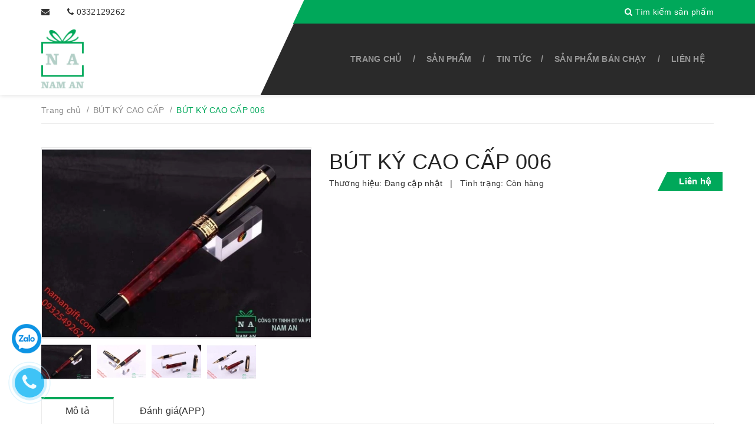

--- FILE ---
content_type: text/html; charset=utf-8
request_url: https://namangift.com/but-ky-cao-cap-006
body_size: 42897
content:
<!DOCTYPE html>
<html lang="vi">
	<head>
		<!-- Google tag (gtag.js) -->
<script async src="https://www.googletagmanager.com/gtag/js?id=G-BF0XK2CKNS"></script>
<script>
  window.dataLayer = window.dataLayer || [];
  function gtag(){dataLayer.push(arguments);}
  gtag('js', new Date());

  gtag('config', 'G-BF0XK2CKNS');
</script>

		<meta charset="UTF-8" />
		<meta name="google-site-verification" content="4W2AnGQIFY9IfevsZ2m2LxdBEhmVTqiysFwIZTscE1Y" />
		<meta name="viewport" content="width=device-width, initial-scale=1, maximum-scale=1">		
		<meta name="google-site-verification" content="uvT7Uwl_ey_1M9IhpP9lQXXyYKcNlweSCOITovhmxcU" />
		<title>
			BÚT KÝ CAO CẤP 006 - IN KHẮC CUNG CẤP BÚT QUÀ TẶNG DOANH NGHIỆP  			
		</title>
		<!-- ================= Page description ================== -->
		
		<meta name="description" content="D&#242;ng sản phẩm : b&#250;t k&#253; cao cấp Picasso M&#224;u sắc : đỏ phối đen. Chất liệu th&#226;n : Hợp kim phủ Aluminum Ng&#242;i : ng&#242;i dạng bi. kiểu b&#250;t: kiểu nắp đẩy. Đặt thương hiệu: in, khắc thương hiệu theo y&#234;u cầu. Hotline: 0932549262 Email: kd.namangift@gmail.com Zalo: 0932549262">
		
		<!-- ================= Meta ================== -->
		<meta name="keywords" content="BÚT KÝ CAO CẤP 006, BÚT KÝ CAO CẤP, namangift.com, namangift.com"/>		
		<link rel="canonical" href="https://namangift.com/but-ky-cao-cap-006"/>
		<meta name='revisit-after' content='1 days' />
		<meta name="robots" content="noodp,index,follow" />
		<!-- ================= Favicon ================== -->
		
		<link rel="icon" href="//bizweb.dktcdn.net/100/377/443/themes/898188/assets/favicon.png?1726051001187" type="image/x-icon" />
		
		<!-- ================= Google Fonts ================== -->

		
<link rel="preload" href="https://fonts.gstatic.com/s/roboto/v20/KFOmCnqEu92Fr1Mu7GxKKTU1Kvnz.woff2" as="font" type="font/woff2" crossorigin="anonymous">

		<!-- Facebook Open Graph meta tags -->
		

	<meta property="og:type" content="product">
	<meta property="og:title" content="BÚT KÝ CAO CẤP 006">
	
		<meta property="og:image" content="http://bizweb.dktcdn.net/thumb/grande/100/377/443/products/img-4570.jpg?v=1583651987403">
		<meta property="og:image:secure_url" content="https://bizweb.dktcdn.net/thumb/grande/100/377/443/products/img-4570.jpg?v=1583651987403">
	
		<meta property="og:image" content="http://bizweb.dktcdn.net/thumb/grande/100/377/443/products/img-4571.jpg?v=1583651988227">
		<meta property="og:image:secure_url" content="https://bizweb.dktcdn.net/thumb/grande/100/377/443/products/img-4571.jpg?v=1583651988227">
	
		<meta property="og:image" content="http://bizweb.dktcdn.net/thumb/grande/100/377/443/products/img-4572.jpg?v=1583651988540">
		<meta property="og:image:secure_url" content="https://bizweb.dktcdn.net/thumb/grande/100/377/443/products/img-4572.jpg?v=1583651988540">
	
	<meta property="og:price:amount" content="0">
	<meta property="og:price:currency" content="VND">

<meta property="og:description" content="Dòng sản phẩm : bút ký cao cấp Picasso Màu sắc : đỏ phối đen. Chất liệu thân : Hợp kim phủ Aluminum Ngòi : ngòi dạng bi. kiểu bút: kiểu nắp đẩy. Đặt thương hiệu: in, khắc thương hiệu theo yêu cầu. Hotline: 0932549262 Email: kd.namangift@gmail.com Zalo: 0932549262">
<meta property="og:url" content="https://namangift.com/but-ky-cao-cap-006">
<meta property="og:site_name" content="namangift.com">		
		<!-- Plugin CSS -->		
		
		<link rel="preload" as='style' type="text/css" href="//bizweb.dktcdn.net/100/377/443/themes/898188/assets/bootstrap.scss.css?1726051001187">
		<link href="//bizweb.dktcdn.net/100/377/443/themes/898188/assets/bootstrap.scss.css?1726051001187" rel="stylesheet" type="text/css" media="all" />
		<link rel="preload" as='style' type="text/css" href="//bizweb.dktcdn.net/100/377/443/themes/898188/assets/owl.carousel.min.css?1726051001187">
		<link href="//bizweb.dktcdn.net/100/377/443/themes/898188/assets/owl.carousel.min.css?1726051001187" rel="stylesheet" type="text/css" media="all" />		
		<link rel="preload" as='style' type="text/css" href="//bizweb.dktcdn.net/100/377/443/themes/898188/assets/base.scss.css?1726051001187">
		<link href="//bizweb.dktcdn.net/100/377/443/themes/898188/assets/base.scss.css?1726051001187" rel="stylesheet" type="text/css" media="all" />		
		<link rel="preload" as='style' type="text/css" href="//bizweb.dktcdn.net/100/377/443/themes/898188/assets/mmenu.scss.css?1726051001187">
		<link href="//bizweb.dktcdn.net/100/377/443/themes/898188/assets/mmenu.scss.css?1726051001187" rel="stylesheet" type="text/css" media="all" />		
		<link rel="preload" as='style' type="text/css" href="//bizweb.dktcdn.net/100/377/443/themes/898188/assets/style.scss.css?1726051001187">
		<link href="//bizweb.dktcdn.net/100/377/443/themes/898188/assets/style.scss.css?1726051001187" rel="stylesheet" type="text/css" media="all" />		
		<link rel="preload" as='style' type="text/css" href="//bizweb.dktcdn.net/100/377/443/themes/898188/assets/update.scss.css?1726051001187">
		<link href="//bizweb.dktcdn.net/100/377/443/themes/898188/assets/update.scss.css?1726051001187" rel="stylesheet" type="text/css" media="all" />		
		<link rel="preload" as='style' type="text/css" href="//bizweb.dktcdn.net/100/377/443/themes/898188/assets/module.scss.css?1726051001187">
		<link href="//bizweb.dktcdn.net/100/377/443/themes/898188/assets/module.scss.css?1726051001187" rel="stylesheet" type="text/css" media="all" />
		<link rel="preload" as='style' type="text/css" href="//bizweb.dktcdn.net/100/377/443/themes/898188/assets/responsive.scss.css?1726051001187">
		<link href="//bizweb.dktcdn.net/100/377/443/themes/898188/assets/responsive.scss.css?1726051001187" rel="stylesheet" type="text/css" media="all" />

		<!-- Header JS -->	
		<script>
/*! jQuery v2.2.3 | (c) jQuery Foundation | jquery.org/license */ 
!function(a,b){"object"==typeof module&&"object"==typeof module.exports?module.exports=a.document?b(a,!0):function(a){if(!a.document)throw new Error("jQuery requires a window with a document");return b(a)}:b(a)}("undefined"!=typeof window?window:this,function(a,b){var c=[],d=a.document,e=c.slice,f=c.concat,g=c.push,h=c.indexOf,i={},j=i.toString,k=i.hasOwnProperty,l={},m="2.2.3",n=function(a,b){return new n.fn.init(a,b)},o=/^[\s\uFEFF\xA0]+|[\s\uFEFF\xA0]+$/g,p=/^-ms-/,q=/-([\da-z])/gi,r=function(a,b){return b.toUpperCase()};n.fn=n.prototype={jquery:m,constructor:n,selector:"",length:0,toArray:function(){return e.call(this)},get:function(a){return null!=a?0>a?this[a+this.length]:this[a]:e.call(this)},pushStack:function(a){var b=n.merge(this.constructor(),a);return b.prevObject=this,b.context=this.context,b},each:function(a){return n.each(this,a)},map:function(a){return this.pushStack(n.map(this,function(b,c){return a.call(b,c,b)}))},slice:function(){return this.pushStack(e.apply(this,arguments))},first:function(){return this.eq(0)},last:function(){return this.eq(-1)},eq:function(a){var b=this.length,c=+a+(0>a?b:0);return this.pushStack(c>=0&&b>c?[this[c]]:[])},end:function(){return this.prevObject||this.constructor()},push:g,sort:c.sort,splice:c.splice},n.extend=n.fn.extend=function(){var a,b,c,d,e,f,g=arguments[0]||{},h=1,i=arguments.length,j=!1;for("boolean"==typeof g&&(j=g,g=arguments[h]||{},h++),"object"==typeof g||n.isFunction(g)||(g={}),h===i&&(g=this,h--);i>h;h++)if(null!=(a=arguments[h]))for(b in a)c=g[b],d=a[b],g!==d&&(j&&d&&(n.isPlainObject(d)||(e=n.isArray(d)))?(e?(e=!1,f=c&&n.isArray(c)?c:[]):f=c&&n.isPlainObject(c)?c:{},g[b]=n.extend(j,f,d)):void 0!==d&&(g[b]=d));return g},n.extend({expando:"jQuery"+(m+Math.random()).replace(/\D/g,""),isReady:!0,error:function(a){throw new Error(a)},noop:function(){},isFunction:function(a){return"function"===n.type(a)},isArray:Array.isArray,isWindow:function(a){return null!=a&&a===a.window},isNumeric:function(a){var b=a&&a.toString();return!n.isArray(a)&&b-parseFloat(b)+1>=0},isPlainObject:function(a){var b;if("object"!==n.type(a)||a.nodeType||n.isWindow(a))return!1;if(a.constructor&&!k.call(a,"constructor")&&!k.call(a.constructor.prototype||{},"isPrototypeOf"))return!1;for(b in a);return void 0===b||k.call(a,b)},isEmptyObject:function(a){var b;for(b in a)return!1;return!0},type:function(a){return null==a?a+"":"object"==typeof a||"function"==typeof a?i[j.call(a)]||"object":typeof a},globalEval:function(a){var b,c=eval;a=n.trim(a),a&&(1===a.indexOf("use strict")?(b=d.createElement("script"),b.text=a,d.head.appendChild(b).parentNode.removeChild(b)):c(a))},camelCase:function(a){return a.replace(p,"ms-").replace(q,r)},nodeName:function(a,b){return a.nodeName&&a.nodeName.toLowerCase()===b.toLowerCase()},each:function(a,b){var c,d=0;if(s(a)){for(c=a.length;c>d;d++)if(b.call(a[d],d,a[d])===!1)break}else for(d in a)if(b.call(a[d],d,a[d])===!1)break;return a},trim:function(a){return null==a?"":(a+"").replace(o,"")},makeArray:function(a,b){var c=b||[];return null!=a&&(s(Object(a))?n.merge(c,"string"==typeof a?[a]:a):g.call(c,a)),c},inArray:function(a,b,c){return null==b?-1:h.call(b,a,c)},merge:function(a,b){for(var c=+b.length,d=0,e=a.length;c>d;d++)a[e++]=b[d];return a.length=e,a},grep:function(a,b,c){for(var d,e=[],f=0,g=a.length,h=!c;g>f;f++)d=!b(a[f],f),d!==h&&e.push(a[f]);return e},map:function(a,b,c){var d,e,g=0,h=[];if(s(a))for(d=a.length;d>g;g++)e=b(a[g],g,c),null!=e&&h.push(e);else for(g in a)e=b(a[g],g,c),null!=e&&h.push(e);return f.apply([],h)},guid:1,proxy:function(a,b){var c,d,f;return"string"==typeof b&&(c=a[b],b=a,a=c),n.isFunction(a)?(d=e.call(arguments,2),f=function(){return a.apply(b||this,d.concat(e.call(arguments)))},f.guid=a.guid=a.guid||n.guid++,f):void 0},now:Date.now,support:l}),"function"==typeof Symbol&&(n.fn[Symbol.iterator]=c[Symbol.iterator]),n.each("Boolean Number String Function Array Date RegExp Object Error Symbol".split(" "),function(a,b){i["[object "+b+"]"]=b.toLowerCase()});function s(a){var b=!!a&&"length"in a&&a.length,c=n.type(a);return"function"===c||n.isWindow(a)?!1:"array"===c||0===b||"number"==typeof b&&b>0&&b-1 in a}var t=function(a){var b,c,d,e,f,g,h,i,j,k,l,m,n,o,p,q,r,s,t,u="sizzle"+1*new Date,v=a.document,w=0,x=0,y=ga(),z=ga(),A=ga(),B=function(a,b){return a===b&&(l=!0),0},C=1<<31,D={}.hasOwnProperty,E=[],F=E.pop,G=E.push,H=E.push,I=E.slice,J=function(a,b){for(var c=0,d=a.length;d>c;c++)if(a[c]===b)return c;return-1},K="checked|selected|async|autofocus|autoplay|controls|defer|disabled|hidden|ismap|loop|multiple|open|readonly|required|scoped",L="[\\x20\\t\\r\\n\\f]",M="(?:\\\\.|[\\w-]|[^\\x00-\\xa0])+",N="\\["+L+"*("+M+")(?:"+L+"*([*^$|!~]?=)"+L+"*(?:'((?:\\\\.|[^\\\\'])*)'|\"((?:\\\\.|[^\\\\\"])*)\"|("+M+"))|)"+L+"*\\]",O=":("+M+")(?:\\((('((?:\\\\.|[^\\\\'])*)'|\"((?:\\\\.|[^\\\\\"])*)\")|((?:\\\\.|[^\\\\()[\\]]|"+N+")*)|.*)\\)|)",P=new RegExp(L+"+","g"),Q=new RegExp("^"+L+"+|((?:^|[^\\\\])(?:\\\\.)*)"+L+"+$","g"),R=new RegExp("^"+L+"*,"+L+"*"),S=new RegExp("^"+L+"*([>+~]|"+L+")"+L+"*"),T=new RegExp("="+L+"*([^\\]'\"]*?)"+L+"*\\]","g"),U=new RegExp(O),V=new RegExp("^"+M+"$"),W={ID:new RegExp("^#("+M+")"),CLASS:new RegExp("^\\.("+M+")"),TAG:new RegExp("^("+M+"|[*])"),ATTR:new RegExp("^"+N),PSEUDO:new RegExp("^"+O),CHILD:new RegExp("^:(only|first|last|nth|nth-last)-(child|of-type)(?:\\("+L+"*(even|odd|(([+-]|)(\\d*)n|)"+L+"*(?:([+-]|)"+L+"*(\\d+)|))"+L+"*\\)|)","i"),bool:new RegExp("^(?:"+K+")$","i"),needsContext:new RegExp("^"+L+"*[>+~]|:(even|odd|eq|gt|lt|nth|first|last)(?:\\("+L+"*((?:-\\d)?\\d*)"+L+"*\\)|)(?=[^-]|$)","i")},X=/^(?:input|select|textarea|button)$/i,Y=/^h\d$/i,Z=/^[^{]+\{\s*\[native \w/,$=/^(?:#([\w-]+)|(\w+)|\.([\w-]+))$/,_=/[+~]/,aa=/'|\\/g,ba=new RegExp("\\\\([\\da-f]{1,6}"+L+"?|("+L+")|.)","ig"),ca=function(a,b,c){var d="0x"+b-65536;return d!==d||c?b:0>d?String.fromCharCode(d+65536):String.fromCharCode(d>>10|55296,1023&d|56320)},da=function(){m()};try{H.apply(E=I.call(v.childNodes),v.childNodes),E[v.childNodes.length].nodeType}catch(ea){H={apply:E.length?function(a,b){G.apply(a,I.call(b))}:function(a,b){var c=a.length,d=0;while(a[c++]=b[d++]);a.length=c-1}}}function fa(a,b,d,e){var f,h,j,k,l,o,r,s,w=b&&b.ownerDocument,x=b?b.nodeType:9;if(d=d||[],"string"!=typeof a||!a||1!==x&&9!==x&&11!==x)return d;if(!e&&((b?b.ownerDocument||b:v)!==n&&m(b),b=b||n,p)){if(11!==x&&(o=$.exec(a)))if(f=o[1]){if(9===x){if(!(j=b.getElementById(f)))return d;if(j.id===f)return d.push(j),d}else if(w&&(j=w.getElementById(f))&&t(b,j)&&j.id===f)return d.push(j),d}else{if(o[2])return H.apply(d,b.getElementsByTagName(a)),d;if((f=o[3])&&c.getElementsByClassName&&b.getElementsByClassName)return H.apply(d,b.getElementsByClassName(f)),d}if(c.qsa&&!A[a+" "]&&(!q||!q.test(a))){if(1!==x)w=b,s=a;else if("object"!==b.nodeName.toLowerCase()){(k=b.getAttribute("id"))?k=k.replace(aa,"\\$&"):b.setAttribute("id",k=u),r=g(a),h=r.length,l=V.test(k)?"#"+k:"[id='"+k+"']";while(h--)r[h]=l+" "+qa(r[h]);s=r.join(","),w=_.test(a)&&oa(b.parentNode)||b}if(s)try{return H.apply(d,w.querySelectorAll(s)),d}catch(y){}finally{k===u&&b.removeAttribute("id")}}}return i(a.replace(Q,"$1"),b,d,e)}function ga(){var a=[];function b(c,e){return a.push(c+" ")>d.cacheLength&&delete b[a.shift()],b[c+" "]=e}return b}function ha(a){return a[u]=!0,a}function ia(a){var b=n.createElement("div");try{return!!a(b)}catch(c){return!1}finally{b.parentNode&&b.parentNode.removeChild(b),b=null}}function ja(a,b){var c=a.split("|"),e=c.length;while(e--)d.attrHandle[c[e]]=b}function ka(a,b){var c=b&&a,d=c&&1===a.nodeType&&1===b.nodeType&&(~b.sourceIndex||C)-(~a.sourceIndex||C);if(d)return d;if(c)while(c=c.nextSibling)if(c===b)return-1;return a?1:-1}function la(a){return function(b){var c=b.nodeName.toLowerCase();return"input"===c&&b.type===a}}function ma(a){return function(b){var c=b.nodeName.toLowerCase();return("input"===c||"button"===c)&&b.type===a}}function na(a){return ha(function(b){return b=+b,ha(function(c,d){var e,f=a([],c.length,b),g=f.length;while(g--)c[e=f[g]]&&(c[e]=!(d[e]=c[e]))})})}function oa(a){return a&&"undefined"!=typeof a.getElementsByTagName&&a}c=fa.support={},f=fa.isXML=function(a){var b=a&&(a.ownerDocument||a).documentElement;return b?"HTML"!==b.nodeName:!1},m=fa.setDocument=function(a){var b,e,g=a?a.ownerDocument||a:v;return g!==n&&9===g.nodeType&&g.documentElement?(n=g,o=n.documentElement,p=!f(n),(e=n.defaultView)&&e.top!==e&&(e.addEventListener?e.addEventListener("unload",da,!1):e.attachEvent&&e.attachEvent("onunload",da)),c.attributes=ia(function(a){return a.className="i",!a.getAttribute("className")}),c.getElementsByTagName=ia(function(a){return a.appendChild(n.createComment("")),!a.getElementsByTagName("*").length}),c.getElementsByClassName=Z.test(n.getElementsByClassName),c.getById=ia(function(a){return o.appendChild(a).id=u,!n.getElementsByName||!n.getElementsByName(u).length}),c.getById?(d.find.ID=function(a,b){if("undefined"!=typeof b.getElementById&&p){var c=b.getElementById(a);return c?[c]:[]}},d.filter.ID=function(a){var b=a.replace(ba,ca);return function(a){return a.getAttribute("id")===b}}):(delete d.find.ID,d.filter.ID=function(a){var b=a.replace(ba,ca);return function(a){var c="undefined"!=typeof a.getAttributeNode&&a.getAttributeNode("id");return c&&c.value===b}}),d.find.TAG=c.getElementsByTagName?function(a,b){return"undefined"!=typeof b.getElementsByTagName?b.getElementsByTagName(a):c.qsa?b.querySelectorAll(a):void 0}:function(a,b){var c,d=[],e=0,f=b.getElementsByTagName(a);if("*"===a){while(c=f[e++])1===c.nodeType&&d.push(c);return d}return f},d.find.CLASS=c.getElementsByClassName&&function(a,b){return"undefined"!=typeof b.getElementsByClassName&&p?b.getElementsByClassName(a):void 0},r=[],q=[],(c.qsa=Z.test(n.querySelectorAll))&&(ia(function(a){o.appendChild(a).innerHTML="<a id='"+u+"'></a><select id='"+u+"-\r\\' msallowcapture=''><option selected=''></option></select>",a.querySelectorAll("[msallowcapture^='']").length&&q.push("[*^$]="+L+"*(?:''|\"\")"),a.querySelectorAll("[selected]").length||q.push("\\["+L+"*(?:value|"+K+")"),a.querySelectorAll("[id~="+u+"-]").length||q.push("~="),a.querySelectorAll(":checked").length||q.push(":checked"),a.querySelectorAll("a#"+u+"+*").length||q.push(".#.+[+~]")}),ia(function(a){var b=n.createElement("input");b.setAttribute("type","hidden"),a.appendChild(b).setAttribute("name","D"),a.querySelectorAll("[name=d]").length&&q.push("name"+L+"*[*^$|!~]?="),a.querySelectorAll(":enabled").length||q.push(":enabled",":disabled"),a.querySelectorAll("*,:x"),q.push(",.*:")})),(c.matchesSelector=Z.test(s=o.matches||o.webkitMatchesSelector||o.mozMatchesSelector||o.oMatchesSelector||o.msMatchesSelector))&&ia(function(a){c.disconnectedMatch=s.call(a,"div"),s.call(a,"[s!='']:x"),r.push("!=",O)}),q=q.length&&new RegExp(q.join("|")),r=r.length&&new RegExp(r.join("|")),b=Z.test(o.compareDocumentPosition),t=b||Z.test(o.contains)?function(a,b){var c=9===a.nodeType?a.documentElement:a,d=b&&b.parentNode;return a===d||!(!d||1!==d.nodeType||!(c.contains?c.contains(d):a.compareDocumentPosition&&16&a.compareDocumentPosition(d)))}:function(a,b){if(b)while(b=b.parentNode)if(b===a)return!0;return!1},B=b?function(a,b){if(a===b)return l=!0,0;var d=!a.compareDocumentPosition-!b.compareDocumentPosition;return d?d:(d=(a.ownerDocument||a)===(b.ownerDocument||b)?a.compareDocumentPosition(b):1,1&d||!c.sortDetached&&b.compareDocumentPosition(a)===d?a===n||a.ownerDocument===v&&t(v,a)?-1:b===n||b.ownerDocument===v&&t(v,b)?1:k?J(k,a)-J(k,b):0:4&d?-1:1)}:function(a,b){if(a===b)return l=!0,0;var c,d=0,e=a.parentNode,f=b.parentNode,g=[a],h=[b];if(!e||!f)return a===n?-1:b===n?1:e?-1:f?1:k?J(k,a)-J(k,b):0;if(e===f)return ka(a,b);c=a;while(c=c.parentNode)g.unshift(c);c=b;while(c=c.parentNode)h.unshift(c);while(g[d]===h[d])d++;return d?ka(g[d],h[d]):g[d]===v?-1:h[d]===v?1:0},n):n},fa.matches=function(a,b){return fa(a,null,null,b)},fa.matchesSelector=function(a,b){if((a.ownerDocument||a)!==n&&m(a),b=b.replace(T,"='$1']"),c.matchesSelector&&p&&!A[b+" "]&&(!r||!r.test(b))&&(!q||!q.test(b)))try{var d=s.call(a,b);if(d||c.disconnectedMatch||a.document&&11!==a.document.nodeType)return d}catch(e){}return fa(b,n,null,[a]).length>0},fa.contains=function(a,b){return(a.ownerDocument||a)!==n&&m(a),t(a,b)},fa.attr=function(a,b){(a.ownerDocument||a)!==n&&m(a);var e=d.attrHandle[b.toLowerCase()],f=e&&D.call(d.attrHandle,b.toLowerCase())?e(a,b,!p):void 0;return void 0!==f?f:c.attributes||!p?a.getAttribute(b):(f=a.getAttributeNode(b))&&f.specified?f.value:null},fa.error=function(a){throw new Error("Syntax error, unrecognized expression: "+a)},fa.uniqueSort=function(a){var b,d=[],e=0,f=0;if(l=!c.detectDuplicates,k=!c.sortStable&&a.slice(0),a.sort(B),l){while(b=a[f++])b===a[f]&&(e=d.push(f));while(e--)a.splice(d[e],1)}return k=null,a},e=fa.getText=function(a){var b,c="",d=0,f=a.nodeType;if(f){if(1===f||9===f||11===f){if("string"==typeof a.textContent)return a.textContent;for(a=a.firstChild;a;a=a.nextSibling)c+=e(a)}else if(3===f||4===f)return a.nodeValue}else while(b=a[d++])c+=e(b);return c},d=fa.selectors={cacheLength:50,createPseudo:ha,match:W,attrHandle:{},find:{},relative:{">":{dir:"parentNode",first:!0}," ":{dir:"parentNode"},"+":{dir:"previousSibling",first:!0},"~":{dir:"previousSibling"}},preFilter:{ATTR:function(a){return a[1]=a[1].replace(ba,ca),a[3]=(a[3]||a[4]||a[5]||"").replace(ba,ca),"~="===a[2]&&(a[3]=" "+a[3]+" "),a.slice(0,4)},CHILD:function(a){return a[1]=a[1].toLowerCase(),"nth"===a[1].slice(0,3)?(a[3]||fa.error(a[0]),a[4]=+(a[4]?a[5]+(a[6]||1):2*("even"===a[3]||"odd"===a[3])),a[5]=+(a[7]+a[8]||"odd"===a[3])):a[3]&&fa.error(a[0]),a},PSEUDO:function(a){var b,c=!a[6]&&a[2];return W.CHILD.test(a[0])?null:(a[3]?a[2]=a[4]||a[5]||"":c&&U.test(c)&&(b=g(c,!0))&&(b=c.indexOf(")",c.length-b)-c.length)&&(a[0]=a[0].slice(0,b),a[2]=c.slice(0,b)),a.slice(0,3))}},filter:{TAG:function(a){var b=a.replace(ba,ca).toLowerCase();return"*"===a?function(){return!0}:function(a){return a.nodeName&&a.nodeName.toLowerCase()===b}},CLASS:function(a){var b=y[a+" "];return b||(b=new RegExp("(^|"+L+")"+a+"("+L+"|$)"))&&y(a,function(a){return b.test("string"==typeof a.className&&a.className||"undefined"!=typeof a.getAttribute&&a.getAttribute("class")||"")})},ATTR:function(a,b,c){return function(d){var e=fa.attr(d,a);return null==e?"!="===b:b?(e+="","="===b?e===c:"!="===b?e!==c:"^="===b?c&&0===e.indexOf(c):"*="===b?c&&e.indexOf(c)>-1:"$="===b?c&&e.slice(-c.length)===c:"~="===b?(" "+e.replace(P," ")+" ").indexOf(c)>-1:"|="===b?e===c||e.slice(0,c.length+1)===c+"-":!1):!0}},CHILD:function(a,b,c,d,e){var f="nth"!==a.slice(0,3),g="last"!==a.slice(-4),h="of-type"===b;return 1===d&&0===e?function(a){return!!a.parentNode}:function(b,c,i){var j,k,l,m,n,o,p=f!==g?"nextSibling":"previousSibling",q=b.parentNode,r=h&&b.nodeName.toLowerCase(),s=!i&&!h,t=!1;if(q){if(f){while(p){m=b;while(m=m[p])if(h?m.nodeName.toLowerCase()===r:1===m.nodeType)return!1;o=p="only"===a&&!o&&"nextSibling"}return!0}if(o=[g?q.firstChild:q.lastChild],g&&s){m=q,l=m[u]||(m[u]={}),k=l[m.uniqueID]||(l[m.uniqueID]={}),j=k[a]||[],n=j[0]===w&&j[1],t=n&&j[2],m=n&&q.childNodes[n];while(m=++n&&m&&m[p]||(t=n=0)||o.pop())if(1===m.nodeType&&++t&&m===b){k[a]=[w,n,t];break}}else if(s&&(m=b,l=m[u]||(m[u]={}),k=l[m.uniqueID]||(l[m.uniqueID]={}),j=k[a]||[],n=j[0]===w&&j[1],t=n),t===!1)while(m=++n&&m&&m[p]||(t=n=0)||o.pop())if((h?m.nodeName.toLowerCase()===r:1===m.nodeType)&&++t&&(s&&(l=m[u]||(m[u]={}),k=l[m.uniqueID]||(l[m.uniqueID]={}),k[a]=[w,t]),m===b))break;return t-=e,t===d||t%d===0&&t/d>=0}}},PSEUDO:function(a,b){var c,e=d.pseudos[a]||d.setFilters[a.toLowerCase()]||fa.error("unsupported pseudo: "+a);return e[u]?e(b):e.length>1?(c=[a,a,"",b],d.setFilters.hasOwnProperty(a.toLowerCase())?ha(function(a,c){var d,f=e(a,b),g=f.length;while(g--)d=J(a,f[g]),a[d]=!(c[d]=f[g])}):function(a){return e(a,0,c)}):e}},pseudos:{not:ha(function(a){var b=[],c=[],d=h(a.replace(Q,"$1"));return d[u]?ha(function(a,b,c,e){var f,g=d(a,null,e,[]),h=a.length;while(h--)(f=g[h])&&(a[h]=!(b[h]=f))}):function(a,e,f){return b[0]=a,d(b,null,f,c),b[0]=null,!c.pop()}}),has:ha(function(a){return function(b){return fa(a,b).length>0}}),contains:ha(function(a){return a=a.replace(ba,ca),function(b){return(b.textContent||b.innerText||e(b)).indexOf(a)>-1}}),lang:ha(function(a){return V.test(a||"")||fa.error("unsupported lang: "+a),a=a.replace(ba,ca).toLowerCase(),function(b){var c;do if(c=p?b.lang:b.getAttribute("xml:lang")||b.getAttribute("lang"))return c=c.toLowerCase(),c===a||0===c.indexOf(a+"-");while((b=b.parentNode)&&1===b.nodeType);return!1}}),target:function(b){var c=a.location&&a.location.hash;return c&&c.slice(1)===b.id},root:function(a){return a===o},focus:function(a){return a===n.activeElement&&(!n.hasFocus||n.hasFocus())&&!!(a.type||a.href||~a.tabIndex)},enabled:function(a){return a.disabled===!1},disabled:function(a){return a.disabled===!0},checked:function(a){var b=a.nodeName.toLowerCase();return"input"===b&&!!a.checked||"option"===b&&!!a.selected},selected:function(a){return a.parentNode&&a.parentNode.selectedIndex,a.selected===!0},empty:function(a){for(a=a.firstChild;a;a=a.nextSibling)if(a.nodeType<6)return!1;return!0},parent:function(a){return!d.pseudos.empty(a)},header:function(a){return Y.test(a.nodeName)},input:function(a){return X.test(a.nodeName)},button:function(a){var b=a.nodeName.toLowerCase();return"input"===b&&"button"===a.type||"button"===b},text:function(a){var b;return"input"===a.nodeName.toLowerCase()&&"text"===a.type&&(null==(b=a.getAttribute("type"))||"text"===b.toLowerCase())},first:na(function(){return[0]}),last:na(function(a,b){return[b-1]}),eq:na(function(a,b,c){return[0>c?c+b:c]}),even:na(function(a,b){for(var c=0;b>c;c+=2)a.push(c);return a}),odd:na(function(a,b){for(var c=1;b>c;c+=2)a.push(c);return a}),lt:na(function(a,b,c){for(var d=0>c?c+b:c;--d>=0;)a.push(d);return a}),gt:na(function(a,b,c){for(var d=0>c?c+b:c;++d<b;)a.push(d);return a})}},d.pseudos.nth=d.pseudos.eq;for(b in{radio:!0,checkbox:!0,file:!0,password:!0,image:!0})d.pseudos[b]=la(b);for(b in{submit:!0,reset:!0})d.pseudos[b]=ma(b);function pa(){}pa.prototype=d.filters=d.pseudos,d.setFilters=new pa,g=fa.tokenize=function(a,b){var c,e,f,g,h,i,j,k=z[a+" "];if(k)return b?0:k.slice(0);h=a,i=[],j=d.preFilter;while(h){c&&!(e=R.exec(h))||(e&&(h=h.slice(e[0].length)||h),i.push(f=[])),c=!1,(e=S.exec(h))&&(c=e.shift(),f.push({value:c,type:e[0].replace(Q," ")}),h=h.slice(c.length));for(g in d.filter)!(e=W[g].exec(h))||j[g]&&!(e=j[g](e))||(c=e.shift(),f.push({value:c,type:g,matches:e}),h=h.slice(c.length));if(!c)break}return b?h.length:h?fa.error(a):z(a,i).slice(0)};function qa(a){for(var b=0,c=a.length,d="";c>b;b++)d+=a[b].value;return d}function ra(a,b,c){var d=b.dir,e=c&&"parentNode"===d,f=x++;return b.first?function(b,c,f){while(b=b[d])if(1===b.nodeType||e)return a(b,c,f)}:function(b,c,g){var h,i,j,k=[w,f];if(g){while(b=b[d])if((1===b.nodeType||e)&&a(b,c,g))return!0}else while(b=b[d])if(1===b.nodeType||e){if(j=b[u]||(b[u]={}),i=j[b.uniqueID]||(j[b.uniqueID]={}),(h=i[d])&&h[0]===w&&h[1]===f)return k[2]=h[2];if(i[d]=k,k[2]=a(b,c,g))return!0}}}function sa(a){return a.length>1?function(b,c,d){var e=a.length;while(e--)if(!a[e](b,c,d))return!1;return!0}:a[0]}function ta(a,b,c){for(var d=0,e=b.length;e>d;d++)fa(a,b[d],c);return c}function ua(a,b,c,d,e){for(var f,g=[],h=0,i=a.length,j=null!=b;i>h;h++)(f=a[h])&&(c&&!c(f,d,e)||(g.push(f),j&&b.push(h)));return g}function va(a,b,c,d,e,f){return d&&!d[u]&&(d=va(d)),e&&!e[u]&&(e=va(e,f)),ha(function(f,g,h,i){var j,k,l,m=[],n=[],o=g.length,p=f||ta(b||"*",h.nodeType?[h]:h,[]),q=!a||!f&&b?p:ua(p,m,a,h,i),r=c?e||(f?a:o||d)?[]:g:q;if(c&&c(q,r,h,i),d){j=ua(r,n),d(j,[],h,i),k=j.length;while(k--)(l=j[k])&&(r[n[k]]=!(q[n[k]]=l))}if(f){if(e||a){if(e){j=[],k=r.length;while(k--)(l=r[k])&&j.push(q[k]=l);e(null,r=[],j,i)}k=r.length;while(k--)(l=r[k])&&(j=e?J(f,l):m[k])>-1&&(f[j]=!(g[j]=l))}}else r=ua(r===g?r.splice(o,r.length):r),e?e(null,g,r,i):H.apply(g,r)})}function wa(a){for(var b,c,e,f=a.length,g=d.relative[a[0].type],h=g||d.relative[" "],i=g?1:0,k=ra(function(a){return a===b},h,!0),l=ra(function(a){return J(b,a)>-1},h,!0),m=[function(a,c,d){var e=!g&&(d||c!==j)||((b=c).nodeType?k(a,c,d):l(a,c,d));return b=null,e}];f>i;i++)if(c=d.relative[a[i].type])m=[ra(sa(m),c)];else{if(c=d.filter[a[i].type].apply(null,a[i].matches),c[u]){for(e=++i;f>e;e++)if(d.relative[a[e].type])break;return va(i>1&&sa(m),i>1&&qa(a.slice(0,i-1).concat({value:" "===a[i-2].type?"*":""})).replace(Q,"$1"),c,e>i&&wa(a.slice(i,e)),f>e&&wa(a=a.slice(e)),f>e&&qa(a))}m.push(c)}return sa(m)}function xa(a,b){var c=b.length>0,e=a.length>0,f=function(f,g,h,i,k){var l,o,q,r=0,s="0",t=f&&[],u=[],v=j,x=f||e&&d.find.TAG("*",k),y=w+=null==v?1:Math.random()||.1,z=x.length;for(k&&(j=g===n||g||k);s!==z&&null!=(l=x[s]);s++){if(e&&l){o=0,g||l.ownerDocument===n||(m(l),h=!p);while(q=a[o++])if(q(l,g||n,h)){i.push(l);break}k&&(w=y)}c&&((l=!q&&l)&&r--,f&&t.push(l))}if(r+=s,c&&s!==r){o=0;while(q=b[o++])q(t,u,g,h);if(f){if(r>0)while(s--)t[s]||u[s]||(u[s]=F.call(i));u=ua(u)}H.apply(i,u),k&&!f&&u.length>0&&r+b.length>1&&fa.uniqueSort(i)}return k&&(w=y,j=v),t};return c?ha(f):f}return h=fa.compile=function(a,b){var c,d=[],e=[],f=A[a+" "];if(!f){b||(b=g(a)),c=b.length;while(c--)f=wa(b[c]),f[u]?d.push(f):e.push(f);f=A(a,xa(e,d)),f.selector=a}return f},i=fa.select=function(a,b,e,f){var i,j,k,l,m,n="function"==typeof a&&a,o=!f&&g(a=n.selector||a);if(e=e||[],1===o.length){if(j=o[0]=o[0].slice(0),j.length>2&&"ID"===(k=j[0]).type&&c.getById&&9===b.nodeType&&p&&d.relative[j[1].type]){if(b=(d.find.ID(k.matches[0].replace(ba,ca),b)||[])[0],!b)return e;n&&(b=b.parentNode),a=a.slice(j.shift().value.length)}i=W.needsContext.test(a)?0:j.length;while(i--){if(k=j[i],d.relative[l=k.type])break;if((m=d.find[l])&&(f=m(k.matches[0].replace(ba,ca),_.test(j[0].type)&&oa(b.parentNode)||b))){if(j.splice(i,1),a=f.length&&qa(j),!a)return H.apply(e,f),e;break}}}return(n||h(a,o))(f,b,!p,e,!b||_.test(a)&&oa(b.parentNode)||b),e},c.sortStable=u.split("").sort(B).join("")===u,c.detectDuplicates=!!l,m(),c.sortDetached=ia(function(a){return 1&a.compareDocumentPosition(n.createElement("div"))}),ia(function(a){return a.innerHTML="<a href='#'></a>","#"===a.firstChild.getAttribute("href")})||ja("type|href|height|width",function(a,b,c){return c?void 0:a.getAttribute(b,"type"===b.toLowerCase()?1:2)}),c.attributes&&ia(function(a){return a.innerHTML="<input/>",a.firstChild.setAttribute("value",""),""===a.firstChild.getAttribute("value")})||ja("value",function(a,b,c){return c||"input"!==a.nodeName.toLowerCase()?void 0:a.defaultValue}),ia(function(a){return null==a.getAttribute("disabled")})||ja(K,function(a,b,c){var d;return c?void 0:a[b]===!0?b.toLowerCase():(d=a.getAttributeNode(b))&&d.specified?d.value:null}),fa}(a);n.find=t,n.expr=t.selectors,n.expr[":"]=n.expr.pseudos,n.uniqueSort=n.unique=t.uniqueSort,n.text=t.getText,n.isXMLDoc=t.isXML,n.contains=t.contains;var u=function(a,b,c){var d=[],e=void 0!==c;while((a=a[b])&&9!==a.nodeType)if(1===a.nodeType){if(e&&n(a).is(c))break;d.push(a)}return d},v=function(a,b){for(var c=[];a;a=a.nextSibling)1===a.nodeType&&a!==b&&c.push(a);return c},w=n.expr.match.needsContext,x=/^<([\w-]+)\s*\/?>(?:<\/\1>|)$/,y=/^.[^:#\[\.,]*$/;function z(a,b,c){if(n.isFunction(b))return n.grep(a,function(a,d){return!!b.call(a,d,a)!==c});if(b.nodeType)return n.grep(a,function(a){return a===b!==c});if("string"==typeof b){if(y.test(b))return n.filter(b,a,c);b=n.filter(b,a)}return n.grep(a,function(a){return h.call(b,a)>-1!==c})}n.filter=function(a,b,c){var d=b[0];return c&&(a=":not("+a+")"),1===b.length&&1===d.nodeType?n.find.matchesSelector(d,a)?[d]:[]:n.find.matches(a,n.grep(b,function(a){return 1===a.nodeType}))},n.fn.extend({find:function(a){var b,c=this.length,d=[],e=this;if("string"!=typeof a)return this.pushStack(n(a).filter(function(){for(b=0;c>b;b++)if(n.contains(e[b],this))return!0}));for(b=0;c>b;b++)n.find(a,e[b],d);return d=this.pushStack(c>1?n.unique(d):d),d.selector=this.selector?this.selector+" "+a:a,d},filter:function(a){return this.pushStack(z(this,a||[],!1))},not:function(a){return this.pushStack(z(this,a||[],!0))},is:function(a){return!!z(this,"string"==typeof a&&w.test(a)?n(a):a||[],!1).length}});var A,B=/^(?:\s*(<[\w\W]+>)[^>]*|#([\w-]*))$/,C=n.fn.init=function(a,b,c){var e,f;if(!a)return this;if(c=c||A,"string"==typeof a){if(e="<"===a[0]&&">"===a[a.length-1]&&a.length>=3?[null,a,null]:B.exec(a),!e||!e[1]&&b)return!b||b.jquery?(b||c).find(a):this.constructor(b).find(a);if(e[1]){if(b=b instanceof n?b[0]:b,n.merge(this,n.parseHTML(e[1],b&&b.nodeType?b.ownerDocument||b:d,!0)),x.test(e[1])&&n.isPlainObject(b))for(e in b)n.isFunction(this[e])?this[e](b[e]):this.attr(e,b[e]);return this}return f=d.getElementById(e[2]),f&&f.parentNode&&(this.length=1,this[0]=f),this.context=d,this.selector=a,this}return a.nodeType?(this.context=this[0]=a,this.length=1,this):n.isFunction(a)?void 0!==c.ready?c.ready(a):a(n):(void 0!==a.selector&&(this.selector=a.selector,this.context=a.context),n.makeArray(a,this))};C.prototype=n.fn,A=n(d);var D=/^(?:parents|prev(?:Until|All))/,E={children:!0,contents:!0,next:!0,prev:!0};n.fn.extend({has:function(a){var b=n(a,this),c=b.length;return this.filter(function(){for(var a=0;c>a;a++)if(n.contains(this,b[a]))return!0})},closest:function(a,b){for(var c,d=0,e=this.length,f=[],g=w.test(a)||"string"!=typeof a?n(a,b||this.context):0;e>d;d++)for(c=this[d];c&&c!==b;c=c.parentNode)if(c.nodeType<11&&(g?g.index(c)>-1:1===c.nodeType&&n.find.matchesSelector(c,a))){f.push(c);break}return this.pushStack(f.length>1?n.uniqueSort(f):f)},index:function(a){return a?"string"==typeof a?h.call(n(a),this[0]):h.call(this,a.jquery?a[0]:a):this[0]&&this[0].parentNode?this.first().prevAll().length:-1},add:function(a,b){return this.pushStack(n.uniqueSort(n.merge(this.get(),n(a,b))))},addBack:function(a){return this.add(null==a?this.prevObject:this.prevObject.filter(a))}});function F(a,b){while((a=a[b])&&1!==a.nodeType);return a}n.each({parent:function(a){var b=a.parentNode;return b&&11!==b.nodeType?b:null},parents:function(a){return u(a,"parentNode")},parentsUntil:function(a,b,c){return u(a,"parentNode",c)},next:function(a){return F(a,"nextSibling")},prev:function(a){return F(a,"previousSibling")},nextAll:function(a){return u(a,"nextSibling")},prevAll:function(a){return u(a,"previousSibling")},nextUntil:function(a,b,c){return u(a,"nextSibling",c)},prevUntil:function(a,b,c){return u(a,"previousSibling",c)},siblings:function(a){return v((a.parentNode||{}).firstChild,a)},children:function(a){return v(a.firstChild)},contents:function(a){return a.contentDocument||n.merge([],a.childNodes)}},function(a,b){n.fn[a]=function(c,d){var e=n.map(this,b,c);return"Until"!==a.slice(-5)&&(d=c),d&&"string"==typeof d&&(e=n.filter(d,e)),this.length>1&&(E[a]||n.uniqueSort(e),D.test(a)&&e.reverse()),this.pushStack(e)}});var G=/\S+/g;function H(a){var b={};return n.each(a.match(G)||[],function(a,c){b[c]=!0}),b}n.Callbacks=function(a){a="string"==typeof a?H(a):n.extend({},a);var b,c,d,e,f=[],g=[],h=-1,i=function(){for(e=a.once,d=b=!0;g.length;h=-1){c=g.shift();while(++h<f.length)f[h].apply(c[0],c[1])===!1&&a.stopOnFalse&&(h=f.length,c=!1)}a.memory||(c=!1),b=!1,e&&(f=c?[]:"")},j={add:function(){return f&&(c&&!b&&(h=f.length-1,g.push(c)),function d(b){n.each(b,function(b,c){n.isFunction(c)?a.unique&&j.has(c)||f.push(c):c&&c.length&&"string"!==n.type(c)&&d(c)})}(arguments),c&&!b&&i()),this},remove:function(){return n.each(arguments,function(a,b){var c;while((c=n.inArray(b,f,c))>-1)f.splice(c,1),h>=c&&h--}),this},has:function(a){return a?n.inArray(a,f)>-1:f.length>0},empty:function(){return f&&(f=[]),this},disable:function(){return e=g=[],f=c="",this},disabled:function(){return!f},lock:function(){return e=g=[],c||(f=c=""),this},locked:function(){return!!e},fireWith:function(a,c){return e||(c=c||[],c=[a,c.slice?c.slice():c],g.push(c),b||i()),this},fire:function(){return j.fireWith(this,arguments),this},fired:function(){return!!d}};return j},n.extend({Deferred:function(a){var b=[["resolve","done",n.Callbacks("once memory"),"resolved"],["reject","fail",n.Callbacks("once memory"),"rejected"],["notify","progress",n.Callbacks("memory")]],c="pending",d={state:function(){return c},always:function(){return e.done(arguments).fail(arguments),this},then:function(){var a=arguments;return n.Deferred(function(c){n.each(b,function(b,f){var g=n.isFunction(a[b])&&a[b];e[f[1]](function(){var a=g&&g.apply(this,arguments);a&&n.isFunction(a.promise)?a.promise().progress(c.notify).done(c.resolve).fail(c.reject):c[f[0]+"With"](this===d?c.promise():this,g?[a]:arguments)})}),a=null}).promise()},promise:function(a){return null!=a?n.extend(a,d):d}},e={};return d.pipe=d.then,n.each(b,function(a,f){var g=f[2],h=f[3];d[f[1]]=g.add,h&&g.add(function(){c=h},b[1^a][2].disable,b[2][2].lock),e[f[0]]=function(){return e[f[0]+"With"](this===e?d:this,arguments),this},e[f[0]+"With"]=g.fireWith}),d.promise(e),a&&a.call(e,e),e},when:function(a){var b=0,c=e.call(arguments),d=c.length,f=1!==d||a&&n.isFunction(a.promise)?d:0,g=1===f?a:n.Deferred(),h=function(a,b,c){return function(d){b[a]=this,c[a]=arguments.length>1?e.call(arguments):d,c===i?g.notifyWith(b,c):--f||g.resolveWith(b,c)}},i,j,k;if(d>1)for(i=new Array(d),j=new Array(d),k=new Array(d);d>b;b++)c[b]&&n.isFunction(c[b].promise)?c[b].promise().progress(h(b,j,i)).done(h(b,k,c)).fail(g.reject):--f;return f||g.resolveWith(k,c),g.promise()}});var I;n.fn.ready=function(a){return n.ready.promise().done(a),this},n.extend({isReady:!1,readyWait:1,holdReady:function(a){a?n.readyWait++:n.ready(!0)},ready:function(a){(a===!0?--n.readyWait:n.isReady)||(n.isReady=!0,a!==!0&&--n.readyWait>0||(I.resolveWith(d,[n]),n.fn.triggerHandler&&(n(d).triggerHandler("ready"),n(d).off("ready"))))}});function J(){d.removeEventListener("DOMContentLoaded",J),a.removeEventListener("load",J),n.ready()}n.ready.promise=function(b){return I||(I=n.Deferred(),"complete"===d.readyState||"loading"!==d.readyState&&!d.documentElement.doScroll?a.setTimeout(n.ready):(d.addEventListener("DOMContentLoaded",J),a.addEventListener("load",J))),I.promise(b)},n.ready.promise();var K=function(a,b,c,d,e,f,g){var h=0,i=a.length,j=null==c;if("object"===n.type(c)){e=!0;for(h in c)K(a,b,h,c[h],!0,f,g)}else if(void 0!==d&&(e=!0,n.isFunction(d)||(g=!0),j&&(g?(b.call(a,d),b=null):(j=b,b=function(a,b,c){return j.call(n(a),c)})),b))for(;i>h;h++)b(a[h],c,g?d:d.call(a[h],h,b(a[h],c)));return e?a:j?b.call(a):i?b(a[0],c):f},L=function(a){return 1===a.nodeType||9===a.nodeType||!+a.nodeType};function M(){this.expando=n.expando+M.uid++}M.uid=1,M.prototype={register:function(a,b){var c=b||{};return a.nodeType?a[this.expando]=c:Object.defineProperty(a,this.expando,{value:c,writable:!0,configurable:!0}),a[this.expando]},cache:function(a){if(!L(a))return{};var b=a[this.expando];return b||(b={},L(a)&&(a.nodeType?a[this.expando]=b:Object.defineProperty(a,this.expando,{value:b,configurable:!0}))),b},set:function(a,b,c){var d,e=this.cache(a);if("string"==typeof b)e[b]=c;else for(d in b)e[d]=b[d];return e},get:function(a,b){return void 0===b?this.cache(a):a[this.expando]&&a[this.expando][b]},access:function(a,b,c){var d;return void 0===b||b&&"string"==typeof b&&void 0===c?(d=this.get(a,b),void 0!==d?d:this.get(a,n.camelCase(b))):(this.set(a,b,c),void 0!==c?c:b)},remove:function(a,b){var c,d,e,f=a[this.expando];if(void 0!==f){if(void 0===b)this.register(a);else{n.isArray(b)?d=b.concat(b.map(n.camelCase)):(e=n.camelCase(b),b in f?d=[b,e]:(d=e,d=d in f?[d]:d.match(G)||[])),c=d.length;while(c--)delete f[d[c]]}(void 0===b||n.isEmptyObject(f))&&(a.nodeType?a[this.expando]=void 0:delete a[this.expando])}},hasData:function(a){var b=a[this.expando];return void 0!==b&&!n.isEmptyObject(b)}};var N=new M,O=new M,P=/^(?:\{[\w\W]*\}|\[[\w\W]*\])$/,Q=/[A-Z]/g;function R(a,b,c){var d;if(void 0===c&&1===a.nodeType)if(d="data-"+b.replace(Q,"-$&").toLowerCase(),c=a.getAttribute(d),"string"==typeof c){try{c="true"===c?!0:"false"===c?!1:"null"===c?null:+c+""===c?+c:P.test(c)?n.parseJSON(c):c;
}catch(e){}O.set(a,b,c)}else c=void 0;return c}n.extend({hasData:function(a){return O.hasData(a)||N.hasData(a)},data:function(a,b,c){return O.access(a,b,c)},removeData:function(a,b){O.remove(a,b)},_data:function(a,b,c){return N.access(a,b,c)},_removeData:function(a,b){N.remove(a,b)}}),n.fn.extend({data:function(a,b){var c,d,e,f=this[0],g=f&&f.attributes;if(void 0===a){if(this.length&&(e=O.get(f),1===f.nodeType&&!N.get(f,"hasDataAttrs"))){c=g.length;while(c--)g[c]&&(d=g[c].name,0===d.indexOf("data-")&&(d=n.camelCase(d.slice(5)),R(f,d,e[d])));N.set(f,"hasDataAttrs",!0)}return e}return"object"==typeof a?this.each(function(){O.set(this,a)}):K(this,function(b){var c,d;if(f&&void 0===b){if(c=O.get(f,a)||O.get(f,a.replace(Q,"-$&").toLowerCase()),void 0!==c)return c;if(d=n.camelCase(a),c=O.get(f,d),void 0!==c)return c;if(c=R(f,d,void 0),void 0!==c)return c}else d=n.camelCase(a),this.each(function(){var c=O.get(this,d);O.set(this,d,b),a.indexOf("-")>-1&&void 0!==c&&O.set(this,a,b)})},null,b,arguments.length>1,null,!0)},removeData:function(a){return this.each(function(){O.remove(this,a)})}}),n.extend({queue:function(a,b,c){var d;return a?(b=(b||"fx")+"queue",d=N.get(a,b),c&&(!d||n.isArray(c)?d=N.access(a,b,n.makeArray(c)):d.push(c)),d||[]):void 0},dequeue:function(a,b){b=b||"fx";var c=n.queue(a,b),d=c.length,e=c.shift(),f=n._queueHooks(a,b),g=function(){n.dequeue(a,b)};"inprogress"===e&&(e=c.shift(),d--),e&&("fx"===b&&c.unshift("inprogress"),delete f.stop,e.call(a,g,f)),!d&&f&&f.empty.fire()},_queueHooks:function(a,b){var c=b+"queueHooks";return N.get(a,c)||N.access(a,c,{empty:n.Callbacks("once memory").add(function(){N.remove(a,[b+"queue",c])})})}}),n.fn.extend({queue:function(a,b){var c=2;return"string"!=typeof a&&(b=a,a="fx",c--),arguments.length<c?n.queue(this[0],a):void 0===b?this:this.each(function(){var c=n.queue(this,a,b);n._queueHooks(this,a),"fx"===a&&"inprogress"!==c[0]&&n.dequeue(this,a)})},dequeue:function(a){return this.each(function(){n.dequeue(this,a)})},clearQueue:function(a){return this.queue(a||"fx",[])},promise:function(a,b){var c,d=1,e=n.Deferred(),f=this,g=this.length,h=function(){--d||e.resolveWith(f,[f])};"string"!=typeof a&&(b=a,a=void 0),a=a||"fx";while(g--)c=N.get(f[g],a+"queueHooks"),c&&c.empty&&(d++,c.empty.add(h));return h(),e.promise(b)}});var S=/[+-]?(?:\d*\.|)\d+(?:[eE][+-]?\d+|)/.source,T=new RegExp("^(?:([+-])=|)("+S+")([a-z%]*)$","i"),U=["Top","Right","Bottom","Left"],V=function(a,b){return a=b||a,"none"===n.css(a,"display")||!n.contains(a.ownerDocument,a)};function W(a,b,c,d){var e,f=1,g=20,h=d?function(){return d.cur()}:function(){return n.css(a,b,"")},i=h(),j=c&&c[3]||(n.cssNumber[b]?"":"px"),k=(n.cssNumber[b]||"px"!==j&&+i)&&T.exec(n.css(a,b));if(k&&k[3]!==j){j=j||k[3],c=c||[],k=+i||1;do f=f||".5",k/=f,n.style(a,b,k+j);while(f!==(f=h()/i)&&1!==f&&--g)}return c&&(k=+k||+i||0,e=c[1]?k+(c[1]+1)*c[2]:+c[2],d&&(d.unit=j,d.start=k,d.end=e)),e}var X=/^(?:checkbox|radio)$/i,Y=/<([\w:-]+)/,Z=/^$|\/(?:java|ecma)script/i,$={option:[1,"<select multiple='multiple'>","</select>"],thead:[1,"<table>","</table>"],col:[2,"<table><colgroup>","</colgroup></table>"],tr:[2,"<table><tbody>","</tbody></table>"],td:[3,"<table><tbody><tr>","</tr></tbody></table>"],_default:[0,"",""]};$.optgroup=$.option,$.tbody=$.tfoot=$.colgroup=$.caption=$.thead,$.th=$.td;function _(a,b){var c="undefined"!=typeof a.getElementsByTagName?a.getElementsByTagName(b||"*"):"undefined"!=typeof a.querySelectorAll?a.querySelectorAll(b||"*"):[];return void 0===b||b&&n.nodeName(a,b)?n.merge([a],c):c}function aa(a,b){for(var c=0,d=a.length;d>c;c++)N.set(a[c],"globalEval",!b||N.get(b[c],"globalEval"))}var ba=/<|&#?\w+;/;function ca(a,b,c,d,e){for(var f,g,h,i,j,k,l=b.createDocumentFragment(),m=[],o=0,p=a.length;p>o;o++)if(f=a[o],f||0===f)if("object"===n.type(f))n.merge(m,f.nodeType?[f]:f);else if(ba.test(f)){g=g||l.appendChild(b.createElement("div")),h=(Y.exec(f)||["",""])[1].toLowerCase(),i=$[h]||$._default,g.innerHTML=i[1]+n.htmlPrefilter(f)+i[2],k=i[0];while(k--)g=g.lastChild;n.merge(m,g.childNodes),g=l.firstChild,g.textContent=""}else m.push(b.createTextNode(f));l.textContent="",o=0;while(f=m[o++])if(d&&n.inArray(f,d)>-1)e&&e.push(f);else if(j=n.contains(f.ownerDocument,f),g=_(l.appendChild(f),"script"),j&&aa(g),c){k=0;while(f=g[k++])Z.test(f.type||"")&&c.push(f)}return l}!function(){var a=d.createDocumentFragment(),b=a.appendChild(d.createElement("div")),c=d.createElement("input");c.setAttribute("type","radio"),c.setAttribute("checked","checked"),c.setAttribute("name","t"),b.appendChild(c),l.checkClone=b.cloneNode(!0).cloneNode(!0).lastChild.checked,b.innerHTML="<textarea>x</textarea>",l.noCloneChecked=!!b.cloneNode(!0).lastChild.defaultValue}();var da=/^key/,ea=/^(?:mouse|pointer|contextmenu|drag|drop)|click/,fa=/^([^.]*)(?:\.(.+)|)/;function ga(){return!0}function ha(){return!1}function ia(){try{return d.activeElement}catch(a){}}function ja(a,b,c,d,e,f){var g,h;if("object"==typeof b){"string"!=typeof c&&(d=d||c,c=void 0);for(h in b)ja(a,h,c,d,b[h],f);return a}if(null==d&&null==e?(e=c,d=c=void 0):null==e&&("string"==typeof c?(e=d,d=void 0):(e=d,d=c,c=void 0)),e===!1)e=ha;else if(!e)return a;return 1===f&&(g=e,e=function(a){return n().off(a),g.apply(this,arguments)},e.guid=g.guid||(g.guid=n.guid++)),a.each(function(){n.event.add(this,b,e,d,c)})}n.event={global:{},add:function(a,b,c,d,e){var f,g,h,i,j,k,l,m,o,p,q,r=N.get(a);if(r){c.handler&&(f=c,c=f.handler,e=f.selector),c.guid||(c.guid=n.guid++),(i=r.events)||(i=r.events={}),(g=r.handle)||(g=r.handle=function(b){return"undefined"!=typeof n&&n.event.triggered!==b.type?n.event.dispatch.apply(a,arguments):void 0}),b=(b||"").match(G)||[""],j=b.length;while(j--)h=fa.exec(b[j])||[],o=q=h[1],p=(h[2]||"").split(".").sort(),o&&(l=n.event.special[o]||{},o=(e?l.delegateType:l.bindType)||o,l=n.event.special[o]||{},k=n.extend({type:o,origType:q,data:d,handler:c,guid:c.guid,selector:e,needsContext:e&&n.expr.match.needsContext.test(e),namespace:p.join(".")},f),(m=i[o])||(m=i[o]=[],m.delegateCount=0,l.setup&&l.setup.call(a,d,p,g)!==!1||a.addEventListener&&a.addEventListener(o,g)),l.add&&(l.add.call(a,k),k.handler.guid||(k.handler.guid=c.guid)),e?m.splice(m.delegateCount++,0,k):m.push(k),n.event.global[o]=!0)}},remove:function(a,b,c,d,e){var f,g,h,i,j,k,l,m,o,p,q,r=N.hasData(a)&&N.get(a);if(r&&(i=r.events)){b=(b||"").match(G)||[""],j=b.length;while(j--)if(h=fa.exec(b[j])||[],o=q=h[1],p=(h[2]||"").split(".").sort(),o){l=n.event.special[o]||{},o=(d?l.delegateType:l.bindType)||o,m=i[o]||[],h=h[2]&&new RegExp("(^|\\.)"+p.join("\\.(?:.*\\.|)")+"(\\.|$)"),g=f=m.length;while(f--)k=m[f],!e&&q!==k.origType||c&&c.guid!==k.guid||h&&!h.test(k.namespace)||d&&d!==k.selector&&("**"!==d||!k.selector)||(m.splice(f,1),k.selector&&m.delegateCount--,l.remove&&l.remove.call(a,k));g&&!m.length&&(l.teardown&&l.teardown.call(a,p,r.handle)!==!1||n.removeEvent(a,o,r.handle),delete i[o])}else for(o in i)n.event.remove(a,o+b[j],c,d,!0);n.isEmptyObject(i)&&N.remove(a,"handle events")}},dispatch:function(a){a=n.event.fix(a);var b,c,d,f,g,h=[],i=e.call(arguments),j=(N.get(this,"events")||{})[a.type]||[],k=n.event.special[a.type]||{};if(i[0]=a,a.delegateTarget=this,!k.preDispatch||k.preDispatch.call(this,a)!==!1){h=n.event.handlers.call(this,a,j),b=0;while((f=h[b++])&&!a.isPropagationStopped()){a.currentTarget=f.elem,c=0;while((g=f.handlers[c++])&&!a.isImmediatePropagationStopped())a.rnamespace&&!a.rnamespace.test(g.namespace)||(a.handleObj=g,a.data=g.data,d=((n.event.special[g.origType]||{}).handle||g.handler).apply(f.elem,i),void 0!==d&&(a.result=d)===!1&&(a.preventDefault(),a.stopPropagation()))}return k.postDispatch&&k.postDispatch.call(this,a),a.result}},handlers:function(a,b){var c,d,e,f,g=[],h=b.delegateCount,i=a.target;if(h&&i.nodeType&&("click"!==a.type||isNaN(a.button)||a.button<1))for(;i!==this;i=i.parentNode||this)if(1===i.nodeType&&(i.disabled!==!0||"click"!==a.type)){for(d=[],c=0;h>c;c++)f=b[c],e=f.selector+" ",void 0===d[e]&&(d[e]=f.needsContext?n(e,this).index(i)>-1:n.find(e,this,null,[i]).length),d[e]&&d.push(f);d.length&&g.push({elem:i,handlers:d})}return h<b.length&&g.push({elem:this,handlers:b.slice(h)}),g},props:"altKey bubbles cancelable ctrlKey currentTarget detail eventPhase metaKey relatedTarget shiftKey target timeStamp view which".split(" "),fixHooks:{},keyHooks:{props:"char charCode key keyCode".split(" "),filter:function(a,b){return null==a.which&&(a.which=null!=b.charCode?b.charCode:b.keyCode),a}},mouseHooks:{props:"button buttons clientX clientY offsetX offsetY pageX pageY screenX screenY toElement".split(" "),filter:function(a,b){var c,e,f,g=b.button;return null==a.pageX&&null!=b.clientX&&(c=a.target.ownerDocument||d,e=c.documentElement,f=c.body,a.pageX=b.clientX+(e&&e.scrollLeft||f&&f.scrollLeft||0)-(e&&e.clientLeft||f&&f.clientLeft||0),a.pageY=b.clientY+(e&&e.scrollTop||f&&f.scrollTop||0)-(e&&e.clientTop||f&&f.clientTop||0)),a.which||void 0===g||(a.which=1&g?1:2&g?3:4&g?2:0),a}},fix:function(a){if(a[n.expando])return a;var b,c,e,f=a.type,g=a,h=this.fixHooks[f];h||(this.fixHooks[f]=h=ea.test(f)?this.mouseHooks:da.test(f)?this.keyHooks:{}),e=h.props?this.props.concat(h.props):this.props,a=new n.Event(g),b=e.length;while(b--)c=e[b],a[c]=g[c];return a.target||(a.target=d),3===a.target.nodeType&&(a.target=a.target.parentNode),h.filter?h.filter(a,g):a},special:{load:{noBubble:!0},focus:{trigger:function(){return this!==ia()&&this.focus?(this.focus(),!1):void 0},delegateType:"focusin"},blur:{trigger:function(){return this===ia()&&this.blur?(this.blur(),!1):void 0},delegateType:"focusout"},click:{trigger:function(){return"checkbox"===this.type&&this.click&&n.nodeName(this,"input")?(this.click(),!1):void 0},_default:function(a){return n.nodeName(a.target,"a")}},beforeunload:{postDispatch:function(a){void 0!==a.result&&a.originalEvent&&(a.originalEvent.returnValue=a.result)}}}},n.removeEvent=function(a,b,c){a.removeEventListener&&a.removeEventListener(b,c)},n.Event=function(a,b){return this instanceof n.Event?(a&&a.type?(this.originalEvent=a,this.type=a.type,this.isDefaultPrevented=a.defaultPrevented||void 0===a.defaultPrevented&&a.returnValue===!1?ga:ha):this.type=a,b&&n.extend(this,b),this.timeStamp=a&&a.timeStamp||n.now(),void(this[n.expando]=!0)):new n.Event(a,b)},n.Event.prototype={constructor:n.Event,isDefaultPrevented:ha,isPropagationStopped:ha,isImmediatePropagationStopped:ha,preventDefault:function(){var a=this.originalEvent;this.isDefaultPrevented=ga,a&&a.preventDefault()},stopPropagation:function(){var a=this.originalEvent;this.isPropagationStopped=ga,a&&a.stopPropagation()},stopImmediatePropagation:function(){var a=this.originalEvent;this.isImmediatePropagationStopped=ga,a&&a.stopImmediatePropagation(),this.stopPropagation()}},n.each({mouseenter:"mouseover",mouseleave:"mouseout",pointerenter:"pointerover",pointerleave:"pointerout"},function(a,b){n.event.special[a]={delegateType:b,bindType:b,handle:function(a){var c,d=this,e=a.relatedTarget,f=a.handleObj;return e&&(e===d||n.contains(d,e))||(a.type=f.origType,c=f.handler.apply(this,arguments),a.type=b),c}}}),n.fn.extend({on:function(a,b,c,d){return ja(this,a,b,c,d)},one:function(a,b,c,d){return ja(this,a,b,c,d,1)},off:function(a,b,c){var d,e;if(a&&a.preventDefault&&a.handleObj)return d=a.handleObj,n(a.delegateTarget).off(d.namespace?d.origType+"."+d.namespace:d.origType,d.selector,d.handler),this;if("object"==typeof a){for(e in a)this.off(e,b,a[e]);return this}return b!==!1&&"function"!=typeof b||(c=b,b=void 0),c===!1&&(c=ha),this.each(function(){n.event.remove(this,a,c,b)})}});var ka=/<(?!area|br|col|embed|hr|img|input|link|meta|param)(([\w:-]+)[^>]*)\/>/gi,la=/<script|<style|<link/i,ma=/checked\s*(?:[^=]|=\s*.checked.)/i,na=/^true\/(.*)/,oa=/^\s*<!(?:\[CDATA\[|--)|(?:\]\]|--)>\s*$/g;function pa(a,b){return n.nodeName(a,"table")&&n.nodeName(11!==b.nodeType?b:b.firstChild,"tr")?a.getElementsByTagName("tbody")[0]||a.appendChild(a.ownerDocument.createElement("tbody")):a}function qa(a){return a.type=(null!==a.getAttribute("type"))+"/"+a.type,a}function ra(a){var b=na.exec(a.type);return b?a.type=b[1]:a.removeAttribute("type"),a}function sa(a,b){var c,d,e,f,g,h,i,j;if(1===b.nodeType){if(N.hasData(a)&&(f=N.access(a),g=N.set(b,f),j=f.events)){delete g.handle,g.events={};for(e in j)for(c=0,d=j[e].length;d>c;c++)n.event.add(b,e,j[e][c])}O.hasData(a)&&(h=O.access(a),i=n.extend({},h),O.set(b,i))}}function ta(a,b){var c=b.nodeName.toLowerCase();"input"===c&&X.test(a.type)?b.checked=a.checked:"input"!==c&&"textarea"!==c||(b.defaultValue=a.defaultValue)}function ua(a,b,c,d){b=f.apply([],b);var e,g,h,i,j,k,m=0,o=a.length,p=o-1,q=b[0],r=n.isFunction(q);if(r||o>1&&"string"==typeof q&&!l.checkClone&&ma.test(q))return a.each(function(e){var f=a.eq(e);r&&(b[0]=q.call(this,e,f.html())),ua(f,b,c,d)});if(o&&(e=ca(b,a[0].ownerDocument,!1,a,d),g=e.firstChild,1===e.childNodes.length&&(e=g),g||d)){for(h=n.map(_(e,"script"),qa),i=h.length;o>m;m++)j=e,m!==p&&(j=n.clone(j,!0,!0),i&&n.merge(h,_(j,"script"))),c.call(a[m],j,m);if(i)for(k=h[h.length-1].ownerDocument,n.map(h,ra),m=0;i>m;m++)j=h[m],Z.test(j.type||"")&&!N.access(j,"globalEval")&&n.contains(k,j)&&(j.src?n._evalUrl&&n._evalUrl(j.src):n.globalEval(j.textContent.replace(oa,"")))}return a}function va(a,b,c){for(var d,e=b?n.filter(b,a):a,f=0;null!=(d=e[f]);f++)c||1!==d.nodeType||n.cleanData(_(d)),d.parentNode&&(c&&n.contains(d.ownerDocument,d)&&aa(_(d,"script")),d.parentNode.removeChild(d));return a}n.extend({htmlPrefilter:function(a){return a.replace(ka,"<$1></$2>")},clone:function(a,b,c){var d,e,f,g,h=a.cloneNode(!0),i=n.contains(a.ownerDocument,a);if(!(l.noCloneChecked||1!==a.nodeType&&11!==a.nodeType||n.isXMLDoc(a)))for(g=_(h),f=_(a),d=0,e=f.length;e>d;d++)ta(f[d],g[d]);if(b)if(c)for(f=f||_(a),g=g||_(h),d=0,e=f.length;e>d;d++)sa(f[d],g[d]);else sa(a,h);return g=_(h,"script"),g.length>0&&aa(g,!i&&_(a,"script")),h},cleanData:function(a){for(var b,c,d,e=n.event.special,f=0;void 0!==(c=a[f]);f++)if(L(c)){if(b=c[N.expando]){if(b.events)for(d in b.events)e[d]?n.event.remove(c,d):n.removeEvent(c,d,b.handle);c[N.expando]=void 0}c[O.expando]&&(c[O.expando]=void 0)}}}),n.fn.extend({domManip:ua,detach:function(a){return va(this,a,!0)},remove:function(a){return va(this,a)},text:function(a){return K(this,function(a){return void 0===a?n.text(this):this.empty().each(function(){1!==this.nodeType&&11!==this.nodeType&&9!==this.nodeType||(this.textContent=a)})},null,a,arguments.length)},append:function(){return ua(this,arguments,function(a){if(1===this.nodeType||11===this.nodeType||9===this.nodeType){var b=pa(this,a);b.appendChild(a)}})},prepend:function(){return ua(this,arguments,function(a){if(1===this.nodeType||11===this.nodeType||9===this.nodeType){var b=pa(this,a);b.insertBefore(a,b.firstChild)}})},before:function(){return ua(this,arguments,function(a){this.parentNode&&this.parentNode.insertBefore(a,this)})},after:function(){return ua(this,arguments,function(a){this.parentNode&&this.parentNode.insertBefore(a,this.nextSibling)})},empty:function(){for(var a,b=0;null!=(a=this[b]);b++)1===a.nodeType&&(n.cleanData(_(a,!1)),a.textContent="");return this},clone:function(a,b){return a=null==a?!1:a,b=null==b?a:b,this.map(function(){return n.clone(this,a,b)})},html:function(a){return K(this,function(a){var b=this[0]||{},c=0,d=this.length;if(void 0===a&&1===b.nodeType)return b.innerHTML;if("string"==typeof a&&!la.test(a)&&!$[(Y.exec(a)||["",""])[1].toLowerCase()]){a=n.htmlPrefilter(a);try{for(;d>c;c++)b=this[c]||{},1===b.nodeType&&(n.cleanData(_(b,!1)),b.innerHTML=a);b=0}catch(e){}}b&&this.empty().append(a)},null,a,arguments.length)},replaceWith:function(){var a=[];return ua(this,arguments,function(b){var c=this.parentNode;n.inArray(this,a)<0&&(n.cleanData(_(this)),c&&c.replaceChild(b,this))},a)}}),n.each({appendTo:"append",prependTo:"prepend",insertBefore:"before",insertAfter:"after",replaceAll:"replaceWith"},function(a,b){n.fn[a]=function(a){for(var c,d=[],e=n(a),f=e.length-1,h=0;f>=h;h++)c=h===f?this:this.clone(!0),n(e[h])[b](c),g.apply(d,c.get());return this.pushStack(d)}});var wa,xa={HTML:"block",BODY:"block"};function ya(a,b){var c=n(b.createElement(a)).appendTo(b.body),d=n.css(c[0],"display");return c.detach(),d}function za(a){var b=d,c=xa[a];return c||(c=ya(a,b),"none"!==c&&c||(wa=(wa||n("<iframe frameborder='0' width='0' height='0'/>")).appendTo(b.documentElement),b=wa[0].contentDocument,b.write(),b.close(),c=ya(a,b),wa.detach()),xa[a]=c),c}var Aa=/^margin/,Ba=new RegExp("^("+S+")(?!px)[a-z%]+$","i"),Ca=function(b){var c=b.ownerDocument.defaultView;return c&&c.opener||(c=a),c.getComputedStyle(b)},Da=function(a,b,c,d){var e,f,g={};for(f in b)g[f]=a.style[f],a.style[f]=b[f];e=c.apply(a,d||[]);for(f in b)a.style[f]=g[f];return e},Ea=d.documentElement;!function(){var b,c,e,f,g=d.createElement("div"),h=d.createElement("div");if(h.style){h.style.backgroundClip="content-box",h.cloneNode(!0).style.backgroundClip="",l.clearCloneStyle="content-box"===h.style.backgroundClip,g.style.cssText="border:0;width:8px;height:0;top:0;left:-9999px;padding:0;margin-top:1px;position:absolute",g.appendChild(h);function i(){h.style.cssText="-webkit-box-sizing:border-box;-moz-box-sizing:border-box;box-sizing:border-box;position:relative;display:block;margin:auto;border:1px;padding:1px;top:1%;width:50%",h.innerHTML="",Ea.appendChild(g);var d=a.getComputedStyle(h);b="1%"!==d.top,f="2px"===d.marginLeft,c="4px"===d.width,h.style.marginRight="50%",e="4px"===d.marginRight,Ea.removeChild(g)}n.extend(l,{pixelPosition:function(){return i(),b},boxSizingReliable:function(){return null==c&&i(),c},pixelMarginRight:function(){return null==c&&i(),e},reliableMarginLeft:function(){return null==c&&i(),f},reliableMarginRight:function(){var b,c=h.appendChild(d.createElement("div"));return c.style.cssText=h.style.cssText="-webkit-box-sizing:content-box;box-sizing:content-box;display:block;margin:0;border:0;padding:0",c.style.marginRight=c.style.width="0",h.style.width="1px",Ea.appendChild(g),b=!parseFloat(a.getComputedStyle(c).marginRight),Ea.removeChild(g),h.removeChild(c),b}})}}();function Fa(a,b,c){var d,e,f,g,h=a.style;return c=c||Ca(a),g=c?c.getPropertyValue(b)||c[b]:void 0,""!==g&&void 0!==g||n.contains(a.ownerDocument,a)||(g=n.style(a,b)),c&&!l.pixelMarginRight()&&Ba.test(g)&&Aa.test(b)&&(d=h.width,e=h.minWidth,f=h.maxWidth,h.minWidth=h.maxWidth=h.width=g,g=c.width,h.width=d,h.minWidth=e,h.maxWidth=f),void 0!==g?g+"":g}function Ga(a,b){return{get:function(){return a()?void delete this.get:(this.get=b).apply(this,arguments)}}}var Ha=/^(none|table(?!-c[ea]).+)/,Ia={position:"absolute",visibility:"hidden",display:"block"},Ja={letterSpacing:"0",fontWeight:"400"},Ka=["Webkit","O","Moz","ms"],La=d.createElement("div").style;function Ma(a){if(a in La)return a;var b=a[0].toUpperCase()+a.slice(1),c=Ka.length;while(c--)if(a=Ka[c]+b,a in La)return a}function Na(a,b,c){var d=T.exec(b);return d?Math.max(0,d[2]-(c||0))+(d[3]||"px"):b}function Oa(a,b,c,d,e){for(var f=c===(d?"border":"content")?4:"width"===b?1:0,g=0;4>f;f+=2)"margin"===c&&(g+=n.css(a,c+U[f],!0,e)),d?("content"===c&&(g-=n.css(a,"padding"+U[f],!0,e)),"margin"!==c&&(g-=n.css(a,"border"+U[f]+"Width",!0,e))):(g+=n.css(a,"padding"+U[f],!0,e),"padding"!==c&&(g+=n.css(a,"border"+U[f]+"Width",!0,e)));return g}function Pa(b,c,e){var f=!0,g="width"===c?b.offsetWidth:b.offsetHeight,h=Ca(b),i="border-box"===n.css(b,"boxSizing",!1,h);if(d.msFullscreenElement&&a.top!==a&&b.getClientRects().length&&(g=Math.round(100*b.getBoundingClientRect()[c])),0>=g||null==g){if(g=Fa(b,c,h),(0>g||null==g)&&(g=b.style[c]),Ba.test(g))return g;f=i&&(l.boxSizingReliable()||g===b.style[c]),g=parseFloat(g)||0}return g+Oa(b,c,e||(i?"border":"content"),f,h)+"px"}function Qa(a,b){for(var c,d,e,f=[],g=0,h=a.length;h>g;g++)d=a[g],d.style&&(f[g]=N.get(d,"olddisplay"),c=d.style.display,b?(f[g]||"none"!==c||(d.style.display=""),""===d.style.display&&V(d)&&(f[g]=N.access(d,"olddisplay",za(d.nodeName)))):(e=V(d),"none"===c&&e||N.set(d,"olddisplay",e?c:n.css(d,"display"))));for(g=0;h>g;g++)d=a[g],d.style&&(b&&"none"!==d.style.display&&""!==d.style.display||(d.style.display=b?f[g]||"":"none"));return a}n.extend({cssHooks:{opacity:{get:function(a,b){if(b){var c=Fa(a,"opacity");return""===c?"1":c}}}},cssNumber:{animationIterationCount:!0,columnCount:!0,fillOpacity:!0,flexGrow:!0,flexShrink:!0,fontWeight:!0,lineHeight:!0,opacity:!0,order:!0,orphans:!0,widows:!0,zIndex:!0,zoom:!0},cssProps:{"float":"cssFloat"},style:function(a,b,c,d){if(a&&3!==a.nodeType&&8!==a.nodeType&&a.style){var e,f,g,h=n.camelCase(b),i=a.style;return b=n.cssProps[h]||(n.cssProps[h]=Ma(h)||h),g=n.cssHooks[b]||n.cssHooks[h],void 0===c?g&&"get"in g&&void 0!==(e=g.get(a,!1,d))?e:i[b]:(f=typeof c,"string"===f&&(e=T.exec(c))&&e[1]&&(c=W(a,b,e),f="number"),null!=c&&c===c&&("number"===f&&(c+=e&&e[3]||(n.cssNumber[h]?"":"px")),l.clearCloneStyle||""!==c||0!==b.indexOf("background")||(i[b]="inherit"),g&&"set"in g&&void 0===(c=g.set(a,c,d))||(i[b]=c)),void 0)}},css:function(a,b,c,d){var e,f,g,h=n.camelCase(b);return b=n.cssProps[h]||(n.cssProps[h]=Ma(h)||h),g=n.cssHooks[b]||n.cssHooks[h],g&&"get"in g&&(e=g.get(a,!0,c)),void 0===e&&(e=Fa(a,b,d)),"normal"===e&&b in Ja&&(e=Ja[b]),""===c||c?(f=parseFloat(e),c===!0||isFinite(f)?f||0:e):e}}),n.each(["height","width"],function(a,b){n.cssHooks[b]={get:function(a,c,d){return c?Ha.test(n.css(a,"display"))&&0===a.offsetWidth?Da(a,Ia,function(){return Pa(a,b,d)}):Pa(a,b,d):void 0},set:function(a,c,d){var e,f=d&&Ca(a),g=d&&Oa(a,b,d,"border-box"===n.css(a,"boxSizing",!1,f),f);return g&&(e=T.exec(c))&&"px"!==(e[3]||"px")&&(a.style[b]=c,c=n.css(a,b)),Na(a,c,g)}}}),n.cssHooks.marginLeft=Ga(l.reliableMarginLeft,function(a,b){return b?(parseFloat(Fa(a,"marginLeft"))||a.getBoundingClientRect().left-Da(a,{marginLeft:0},function(){return a.getBoundingClientRect().left}))+"px":void 0}),n.cssHooks.marginRight=Ga(l.reliableMarginRight,function(a,b){return b?Da(a,{display:"inline-block"},Fa,[a,"marginRight"]):void 0}),n.each({margin:"",padding:"",border:"Width"},function(a,b){n.cssHooks[a+b]={expand:function(c){for(var d=0,e={},f="string"==typeof c?c.split(" "):[c];4>d;d++)e[a+U[d]+b]=f[d]||f[d-2]||f[0];return e}},Aa.test(a)||(n.cssHooks[a+b].set=Na)}),n.fn.extend({css:function(a,b){return K(this,function(a,b,c){var d,e,f={},g=0;if(n.isArray(b)){for(d=Ca(a),e=b.length;e>g;g++)f[b[g]]=n.css(a,b[g],!1,d);return f}return void 0!==c?n.style(a,b,c):n.css(a,b)},a,b,arguments.length>1)},show:function(){return Qa(this,!0)},hide:function(){return Qa(this)},toggle:function(a){return"boolean"==typeof a?a?this.show():this.hide():this.each(function(){V(this)?n(this).show():n(this).hide()})}});function Ra(a,b,c,d,e){return new Ra.prototype.init(a,b,c,d,e)}n.Tween=Ra,Ra.prototype={constructor:Ra,init:function(a,b,c,d,e,f){this.elem=a,this.prop=c,this.easing=e||n.easing._default,this.options=b,this.start=this.now=this.cur(),this.end=d,this.unit=f||(n.cssNumber[c]?"":"px")},cur:function(){var a=Ra.propHooks[this.prop];return a&&a.get?a.get(this):Ra.propHooks._default.get(this)},run:function(a){var b,c=Ra.propHooks[this.prop];return this.options.duration?this.pos=b=n.easing[this.easing](a,this.options.duration*a,0,1,this.options.duration):this.pos=b=a,this.now=(this.end-this.start)*b+this.start,this.options.step&&this.options.step.call(this.elem,this.now,this),c&&c.set?c.set(this):Ra.propHooks._default.set(this),this}},Ra.prototype.init.prototype=Ra.prototype,Ra.propHooks={_default:{get:function(a){var b;return 1!==a.elem.nodeType||null!=a.elem[a.prop]&&null==a.elem.style[a.prop]?a.elem[a.prop]:(b=n.css(a.elem,a.prop,""),b&&"auto"!==b?b:0)},set:function(a){n.fx.step[a.prop]?n.fx.step[a.prop](a):1!==a.elem.nodeType||null==a.elem.style[n.cssProps[a.prop]]&&!n.cssHooks[a.prop]?a.elem[a.prop]=a.now:n.style(a.elem,a.prop,a.now+a.unit)}}},Ra.propHooks.scrollTop=Ra.propHooks.scrollLeft={set:function(a){a.elem.nodeType&&a.elem.parentNode&&(a.elem[a.prop]=a.now)}},n.easing={linear:function(a){return a},swing:function(a){return.5-Math.cos(a*Math.PI)/2},_default:"swing"},n.fx=Ra.prototype.init,n.fx.step={};var Sa,Ta,Ua=/^(?:toggle|show|hide)$/,Va=/queueHooks$/;function Wa(){return a.setTimeout(function(){Sa=void 0}),Sa=n.now()}function Xa(a,b){var c,d=0,e={height:a};for(b=b?1:0;4>d;d+=2-b)c=U[d],e["margin"+c]=e["padding"+c]=a;return b&&(e.opacity=e.width=a),e}function Ya(a,b,c){for(var d,e=(_a.tweeners[b]||[]).concat(_a.tweeners["*"]),f=0,g=e.length;g>f;f++)if(d=e[f].call(c,b,a))return d}function Za(a,b,c){var d,e,f,g,h,i,j,k,l=this,m={},o=a.style,p=a.nodeType&&V(a),q=N.get(a,"fxshow");c.queue||(h=n._queueHooks(a,"fx"),null==h.unqueued&&(h.unqueued=0,i=h.empty.fire,h.empty.fire=function(){h.unqueued||i()}),h.unqueued++,l.always(function(){l.always(function(){h.unqueued--,n.queue(a,"fx").length||h.empty.fire()})})),1===a.nodeType&&("height"in b||"width"in b)&&(c.overflow=[o.overflow,o.overflowX,o.overflowY],j=n.css(a,"display"),k="none"===j?N.get(a,"olddisplay")||za(a.nodeName):j,"inline"===k&&"none"===n.css(a,"float")&&(o.display="inline-block")),c.overflow&&(o.overflow="hidden",l.always(function(){o.overflow=c.overflow[0],o.overflowX=c.overflow[1],o.overflowY=c.overflow[2]}));for(d in b)if(e=b[d],Ua.exec(e)){if(delete b[d],f=f||"toggle"===e,e===(p?"hide":"show")){if("show"!==e||!q||void 0===q[d])continue;p=!0}m[d]=q&&q[d]||n.style(a,d)}else j=void 0;if(n.isEmptyObject(m))"inline"===("none"===j?za(a.nodeName):j)&&(o.display=j);else{q?"hidden"in q&&(p=q.hidden):q=N.access(a,"fxshow",{}),f&&(q.hidden=!p),p?n(a).show():l.done(function(){n(a).hide()}),l.done(function(){var b;N.remove(a,"fxshow");for(b in m)n.style(a,b,m[b])});for(d in m)g=Ya(p?q[d]:0,d,l),d in q||(q[d]=g.start,p&&(g.end=g.start,g.start="width"===d||"height"===d?1:0))}}function $a(a,b){var c,d,e,f,g;for(c in a)if(d=n.camelCase(c),e=b[d],f=a[c],n.isArray(f)&&(e=f[1],f=a[c]=f[0]),c!==d&&(a[d]=f,delete a[c]),g=n.cssHooks[d],g&&"expand"in g){f=g.expand(f),delete a[d];for(c in f)c in a||(a[c]=f[c],b[c]=e)}else b[d]=e}function _a(a,b,c){var d,e,f=0,g=_a.prefilters.length,h=n.Deferred().always(function(){delete i.elem}),i=function(){if(e)return!1;for(var b=Sa||Wa(),c=Math.max(0,j.startTime+j.duration-b),d=c/j.duration||0,f=1-d,g=0,i=j.tweens.length;i>g;g++)j.tweens[g].run(f);return h.notifyWith(a,[j,f,c]),1>f&&i?c:(h.resolveWith(a,[j]),!1)},j=h.promise({elem:a,props:n.extend({},b),opts:n.extend(!0,{specialEasing:{},easing:n.easing._default},c),originalProperties:b,originalOptions:c,startTime:Sa||Wa(),duration:c.duration,tweens:[],createTween:function(b,c){var d=n.Tween(a,j.opts,b,c,j.opts.specialEasing[b]||j.opts.easing);return j.tweens.push(d),d},stop:function(b){var c=0,d=b?j.tweens.length:0;if(e)return this;for(e=!0;d>c;c++)j.tweens[c].run(1);return b?(h.notifyWith(a,[j,1,0]),h.resolveWith(a,[j,b])):h.rejectWith(a,[j,b]),this}}),k=j.props;for($a(k,j.opts.specialEasing);g>f;f++)if(d=_a.prefilters[f].call(j,a,k,j.opts))return n.isFunction(d.stop)&&(n._queueHooks(j.elem,j.opts.queue).stop=n.proxy(d.stop,d)),d;return n.map(k,Ya,j),n.isFunction(j.opts.start)&&j.opts.start.call(a,j),n.fx.timer(n.extend(i,{elem:a,anim:j,queue:j.opts.queue})),j.progress(j.opts.progress).done(j.opts.done,j.opts.complete).fail(j.opts.fail).always(j.opts.always)}n.Animation=n.extend(_a,{tweeners:{"*":[function(a,b){var c=this.createTween(a,b);return W(c.elem,a,T.exec(b),c),c}]},tweener:function(a,b){n.isFunction(a)?(b=a,a=["*"]):a=a.match(G);for(var c,d=0,e=a.length;e>d;d++)c=a[d],_a.tweeners[c]=_a.tweeners[c]||[],_a.tweeners[c].unshift(b)},prefilters:[Za],prefilter:function(a,b){b?_a.prefilters.unshift(a):_a.prefilters.push(a)}}),n.speed=function(a,b,c){var d=a&&"object"==typeof a?n.extend({},a):{complete:c||!c&&b||n.isFunction(a)&&a,duration:a,easing:c&&b||b&&!n.isFunction(b)&&b};return d.duration=n.fx.off?0:"number"==typeof d.duration?d.duration:d.duration in n.fx.speeds?n.fx.speeds[d.duration]:n.fx.speeds._default,null!=d.queue&&d.queue!==!0||(d.queue="fx"),d.old=d.complete,d.complete=function(){n.isFunction(d.old)&&d.old.call(this),d.queue&&n.dequeue(this,d.queue)},d},n.fn.extend({fadeTo:function(a,b,c,d){return this.filter(V).css("opacity",0).show().end().animate({opacity:b},a,c,d)},animate:function(a,b,c,d){var e=n.isEmptyObject(a),f=n.speed(b,c,d),g=function(){var b=_a(this,n.extend({},a),f);(e||N.get(this,"finish"))&&b.stop(!0)};return g.finish=g,e||f.queue===!1?this.each(g):this.queue(f.queue,g)},stop:function(a,b,c){var d=function(a){var b=a.stop;delete a.stop,b(c)};return"string"!=typeof a&&(c=b,b=a,a=void 0),b&&a!==!1&&this.queue(a||"fx",[]),this.each(function(){var b=!0,e=null!=a&&a+"queueHooks",f=n.timers,g=N.get(this);if(e)g[e]&&g[e].stop&&d(g[e]);else for(e in g)g[e]&&g[e].stop&&Va.test(e)&&d(g[e]);for(e=f.length;e--;)f[e].elem!==this||null!=a&&f[e].queue!==a||(f[e].anim.stop(c),b=!1,f.splice(e,1));!b&&c||n.dequeue(this,a)})},finish:function(a){return a!==!1&&(a=a||"fx"),this.each(function(){var b,c=N.get(this),d=c[a+"queue"],e=c[a+"queueHooks"],f=n.timers,g=d?d.length:0;for(c.finish=!0,n.queue(this,a,[]),e&&e.stop&&e.stop.call(this,!0),b=f.length;b--;)f[b].elem===this&&f[b].queue===a&&(f[b].anim.stop(!0),f.splice(b,1));for(b=0;g>b;b++)d[b]&&d[b].finish&&d[b].finish.call(this);delete c.finish})}}),n.each(["toggle","show","hide"],function(a,b){var c=n.fn[b];n.fn[b]=function(a,d,e){return null==a||"boolean"==typeof a?c.apply(this,arguments):this.animate(Xa(b,!0),a,d,e)}}),n.each({slideDown:Xa("show"),slideUp:Xa("hide"),slideToggle:Xa("toggle"),fadeIn:{opacity:"show"},fadeOut:{opacity:"hide"},fadeToggle:{opacity:"toggle"}},function(a,b){n.fn[a]=function(a,c,d){return this.animate(b,a,c,d)}}),n.timers=[],n.fx.tick=function(){var a,b=0,c=n.timers;for(Sa=n.now();b<c.length;b++)a=c[b],a()||c[b]!==a||c.splice(b--,1);c.length||n.fx.stop(),Sa=void 0},n.fx.timer=function(a){n.timers.push(a),a()?n.fx.start():n.timers.pop()},n.fx.interval=13,n.fx.start=function(){Ta||(Ta=a.setInterval(n.fx.tick,n.fx.interval))},n.fx.stop=function(){a.clearInterval(Ta),Ta=null},n.fx.speeds={slow:600,fast:200,_default:400},n.fn.delay=function(b,c){return b=n.fx?n.fx.speeds[b]||b:b,c=c||"fx",this.queue(c,function(c,d){var e=a.setTimeout(c,b);d.stop=function(){a.clearTimeout(e)}})},function(){var a=d.createElement("input"),b=d.createElement("select"),c=b.appendChild(d.createElement("option"));a.type="checkbox",l.checkOn=""!==a.value,l.optSelected=c.selected,b.disabled=!0,l.optDisabled=!c.disabled,a=d.createElement("input"),a.value="t",a.type="radio",l.radioValue="t"===a.value}();var ab,bb=n.expr.attrHandle;n.fn.extend({attr:function(a,b){return K(this,n.attr,a,b,arguments.length>1)},removeAttr:function(a){return this.each(function(){n.removeAttr(this,a)})}}),n.extend({attr:function(a,b,c){var d,e,f=a.nodeType;if(3!==f&&8!==f&&2!==f)return"undefined"==typeof a.getAttribute?n.prop(a,b,c):(1===f&&n.isXMLDoc(a)||(b=b.toLowerCase(),e=n.attrHooks[b]||(n.expr.match.bool.test(b)?ab:void 0)),void 0!==c?null===c?void n.removeAttr(a,b):e&&"set"in e&&void 0!==(d=e.set(a,c,b))?d:(a.setAttribute(b,c+""),c):e&&"get"in e&&null!==(d=e.get(a,b))?d:(d=n.find.attr(a,b),null==d?void 0:d))},attrHooks:{type:{set:function(a,b){if(!l.radioValue&&"radio"===b&&n.nodeName(a,"input")){var c=a.value;return a.setAttribute("type",b),c&&(a.value=c),b}}}},removeAttr:function(a,b){var c,d,e=0,f=b&&b.match(G);if(f&&1===a.nodeType)while(c=f[e++])d=n.propFix[c]||c,n.expr.match.bool.test(c)&&(a[d]=!1),a.removeAttribute(c)}}),ab={set:function(a,b,c){return b===!1?n.removeAttr(a,c):a.setAttribute(c,c),c}},n.each(n.expr.match.bool.source.match(/\w+/g),function(a,b){var c=bb[b]||n.find.attr;bb[b]=function(a,b,d){var e,f;return d||(f=bb[b],bb[b]=e,e=null!=c(a,b,d)?b.toLowerCase():null,bb[b]=f),e}});var cb=/^(?:input|select|textarea|button)$/i,db=/^(?:a|area)$/i;n.fn.extend({prop:function(a,b){return K(this,n.prop,a,b,arguments.length>1)},removeProp:function(a){return this.each(function(){delete this[n.propFix[a]||a]})}}),n.extend({prop:function(a,b,c){var d,e,f=a.nodeType;if(3!==f&&8!==f&&2!==f)return 1===f&&n.isXMLDoc(a)||(b=n.propFix[b]||b,
e=n.propHooks[b]),void 0!==c?e&&"set"in e&&void 0!==(d=e.set(a,c,b))?d:a[b]=c:e&&"get"in e&&null!==(d=e.get(a,b))?d:a[b]},propHooks:{tabIndex:{get:function(a){var b=n.find.attr(a,"tabindex");return b?parseInt(b,10):cb.test(a.nodeName)||db.test(a.nodeName)&&a.href?0:-1}}},propFix:{"for":"htmlFor","class":"className"}}),l.optSelected||(n.propHooks.selected={get:function(a){var b=a.parentNode;return b&&b.parentNode&&b.parentNode.selectedIndex,null},set:function(a){var b=a.parentNode;b&&(b.selectedIndex,b.parentNode&&b.parentNode.selectedIndex)}}),n.each(["tabIndex","readOnly","maxLength","cellSpacing","cellPadding","rowSpan","colSpan","useMap","frameBorder","contentEditable"],function(){n.propFix[this.toLowerCase()]=this});var eb=/[\t\r\n\f]/g;function fb(a){return a.getAttribute&&a.getAttribute("class")||""}n.fn.extend({addClass:function(a){var b,c,d,e,f,g,h,i=0;if(n.isFunction(a))return this.each(function(b){n(this).addClass(a.call(this,b,fb(this)))});if("string"==typeof a&&a){b=a.match(G)||[];while(c=this[i++])if(e=fb(c),d=1===c.nodeType&&(" "+e+" ").replace(eb," ")){g=0;while(f=b[g++])d.indexOf(" "+f+" ")<0&&(d+=f+" ");h=n.trim(d),e!==h&&c.setAttribute("class",h)}}return this},removeClass:function(a){var b,c,d,e,f,g,h,i=0;if(n.isFunction(a))return this.each(function(b){n(this).removeClass(a.call(this,b,fb(this)))});if(!arguments.length)return this.attr("class","");if("string"==typeof a&&a){b=a.match(G)||[];while(c=this[i++])if(e=fb(c),d=1===c.nodeType&&(" "+e+" ").replace(eb," ")){g=0;while(f=b[g++])while(d.indexOf(" "+f+" ")>-1)d=d.replace(" "+f+" "," ");h=n.trim(d),e!==h&&c.setAttribute("class",h)}}return this},toggleClass:function(a,b){var c=typeof a;return"boolean"==typeof b&&"string"===c?b?this.addClass(a):this.removeClass(a):n.isFunction(a)?this.each(function(c){n(this).toggleClass(a.call(this,c,fb(this),b),b)}):this.each(function(){var b,d,e,f;if("string"===c){d=0,e=n(this),f=a.match(G)||[];while(b=f[d++])e.hasClass(b)?e.removeClass(b):e.addClass(b)}else void 0!==a&&"boolean"!==c||(b=fb(this),b&&N.set(this,"__className__",b),this.setAttribute&&this.setAttribute("class",b||a===!1?"":N.get(this,"__className__")||""))})},hasClass:function(a){var b,c,d=0;b=" "+a+" ";while(c=this[d++])if(1===c.nodeType&&(" "+fb(c)+" ").replace(eb," ").indexOf(b)>-1)return!0;return!1}});var gb=/\r/g,hb=/[\x20\t\r\n\f]+/g;n.fn.extend({val:function(a){var b,c,d,e=this[0];{if(arguments.length)return d=n.isFunction(a),this.each(function(c){var e;1===this.nodeType&&(e=d?a.call(this,c,n(this).val()):a,null==e?e="":"number"==typeof e?e+="":n.isArray(e)&&(e=n.map(e,function(a){return null==a?"":a+""})),b=n.valHooks[this.type]||n.valHooks[this.nodeName.toLowerCase()],b&&"set"in b&&void 0!==b.set(this,e,"value")||(this.value=e))});if(e)return b=n.valHooks[e.type]||n.valHooks[e.nodeName.toLowerCase()],b&&"get"in b&&void 0!==(c=b.get(e,"value"))?c:(c=e.value,"string"==typeof c?c.replace(gb,""):null==c?"":c)}}}),n.extend({valHooks:{option:{get:function(a){var b=n.find.attr(a,"value");return null!=b?b:n.trim(n.text(a)).replace(hb," ")}},select:{get:function(a){for(var b,c,d=a.options,e=a.selectedIndex,f="select-one"===a.type||0>e,g=f?null:[],h=f?e+1:d.length,i=0>e?h:f?e:0;h>i;i++)if(c=d[i],(c.selected||i===e)&&(l.optDisabled?!c.disabled:null===c.getAttribute("disabled"))&&(!c.parentNode.disabled||!n.nodeName(c.parentNode,"optgroup"))){if(b=n(c).val(),f)return b;g.push(b)}return g},set:function(a,b){var c,d,e=a.options,f=n.makeArray(b),g=e.length;while(g--)d=e[g],(d.selected=n.inArray(n.valHooks.option.get(d),f)>-1)&&(c=!0);return c||(a.selectedIndex=-1),f}}}}),n.each(["radio","checkbox"],function(){n.valHooks[this]={set:function(a,b){return n.isArray(b)?a.checked=n.inArray(n(a).val(),b)>-1:void 0}},l.checkOn||(n.valHooks[this].get=function(a){return null===a.getAttribute("value")?"on":a.value})});var ib=/^(?:focusinfocus|focusoutblur)$/;n.extend(n.event,{trigger:function(b,c,e,f){var g,h,i,j,l,m,o,p=[e||d],q=k.call(b,"type")?b.type:b,r=k.call(b,"namespace")?b.namespace.split("."):[];if(h=i=e=e||d,3!==e.nodeType&&8!==e.nodeType&&!ib.test(q+n.event.triggered)&&(q.indexOf(".")>-1&&(r=q.split("."),q=r.shift(),r.sort()),l=q.indexOf(":")<0&&"on"+q,b=b[n.expando]?b:new n.Event(q,"object"==typeof b&&b),b.isTrigger=f?2:3,b.namespace=r.join("."),b.rnamespace=b.namespace?new RegExp("(^|\\.)"+r.join("\\.(?:.*\\.|)")+"(\\.|$)"):null,b.result=void 0,b.target||(b.target=e),c=null==c?[b]:n.makeArray(c,[b]),o=n.event.special[q]||{},f||!o.trigger||o.trigger.apply(e,c)!==!1)){if(!f&&!o.noBubble&&!n.isWindow(e)){for(j=o.delegateType||q,ib.test(j+q)||(h=h.parentNode);h;h=h.parentNode)p.push(h),i=h;i===(e.ownerDocument||d)&&p.push(i.defaultView||i.parentWindow||a)}g=0;while((h=p[g++])&&!b.isPropagationStopped())b.type=g>1?j:o.bindType||q,m=(N.get(h,"events")||{})[b.type]&&N.get(h,"handle"),m&&m.apply(h,c),m=l&&h[l],m&&m.apply&&L(h)&&(b.result=m.apply(h,c),b.result===!1&&b.preventDefault());return b.type=q,f||b.isDefaultPrevented()||o._default&&o._default.apply(p.pop(),c)!==!1||!L(e)||l&&n.isFunction(e[q])&&!n.isWindow(e)&&(i=e[l],i&&(e[l]=null),n.event.triggered=q,e[q](),n.event.triggered=void 0,i&&(e[l]=i)),b.result}},simulate:function(a,b,c){var d=n.extend(new n.Event,c,{type:a,isSimulated:!0});n.event.trigger(d,null,b),d.isDefaultPrevented()&&c.preventDefault()}}),n.fn.extend({trigger:function(a,b){return this.each(function(){n.event.trigger(a,b,this)})},triggerHandler:function(a,b){var c=this[0];return c?n.event.trigger(a,b,c,!0):void 0}}),n.each("blur focus focusin focusout load resize scroll unload click dblclick mousedown mouseup mousemove mouseover mouseout mouseenter mouseleave change select submit keydown keypress keyup error contextmenu".split(" "),function(a,b){n.fn[b]=function(a,c){return arguments.length>0?this.on(b,null,a,c):this.trigger(b)}}),n.fn.extend({hover:function(a,b){return this.mouseenter(a).mouseleave(b||a)}}),l.focusin="onfocusin"in a,l.focusin||n.each({focus:"focusin",blur:"focusout"},function(a,b){var c=function(a){n.event.simulate(b,a.target,n.event.fix(a))};n.event.special[b]={setup:function(){var d=this.ownerDocument||this,e=N.access(d,b);e||d.addEventListener(a,c,!0),N.access(d,b,(e||0)+1)},teardown:function(){var d=this.ownerDocument||this,e=N.access(d,b)-1;e?N.access(d,b,e):(d.removeEventListener(a,c,!0),N.remove(d,b))}}});var jb=a.location,kb=n.now(),lb=/\?/;n.parseJSON=function(a){return JSON.parse(a+"")},n.parseXML=function(b){var c;if(!b||"string"!=typeof b)return null;try{c=(new a.DOMParser).parseFromString(b,"text/xml")}catch(d){c=void 0}return c&&!c.getElementsByTagName("parsererror").length||n.error("Invalid XML: "+b),c};var mb=/#.*$/,nb=/([?&])_=[^&]*/,ob=/^(.*?):[ \t]*([^\r\n]*)$/gm,pb=/^(?:about|app|app-storage|.+-extension|file|res|widget):$/,qb=/^(?:GET|HEAD)$/,rb=/^\/\//,sb={},tb={},ub="*/".concat("*"),vb=d.createElement("a");vb.href=jb.href;function wb(a){return function(b,c){"string"!=typeof b&&(c=b,b="*");var d,e=0,f=b.toLowerCase().match(G)||[];if(n.isFunction(c))while(d=f[e++])"+"===d[0]?(d=d.slice(1)||"*",(a[d]=a[d]||[]).unshift(c)):(a[d]=a[d]||[]).push(c)}}function xb(a,b,c,d){var e={},f=a===tb;function g(h){var i;return e[h]=!0,n.each(a[h]||[],function(a,h){var j=h(b,c,d);return"string"!=typeof j||f||e[j]?f?!(i=j):void 0:(b.dataTypes.unshift(j),g(j),!1)}),i}return g(b.dataTypes[0])||!e["*"]&&g("*")}function yb(a,b){var c,d,e=n.ajaxSettings.flatOptions||{};for(c in b)void 0!==b[c]&&((e[c]?a:d||(d={}))[c]=b[c]);return d&&n.extend(!0,a,d),a}function zb(a,b,c){var d,e,f,g,h=a.contents,i=a.dataTypes;while("*"===i[0])i.shift(),void 0===d&&(d=a.mimeType||b.getResponseHeader("Content-Type"));if(d)for(e in h)if(h[e]&&h[e].test(d)){i.unshift(e);break}if(i[0]in c)f=i[0];else{for(e in c){if(!i[0]||a.converters[e+" "+i[0]]){f=e;break}g||(g=e)}f=f||g}return f?(f!==i[0]&&i.unshift(f),c[f]):void 0}function Ab(a,b,c,d){var e,f,g,h,i,j={},k=a.dataTypes.slice();if(k[1])for(g in a.converters)j[g.toLowerCase()]=a.converters[g];f=k.shift();while(f)if(a.responseFields[f]&&(c[a.responseFields[f]]=b),!i&&d&&a.dataFilter&&(b=a.dataFilter(b,a.dataType)),i=f,f=k.shift())if("*"===f)f=i;else if("*"!==i&&i!==f){if(g=j[i+" "+f]||j["* "+f],!g)for(e in j)if(h=e.split(" "),h[1]===f&&(g=j[i+" "+h[0]]||j["* "+h[0]])){g===!0?g=j[e]:j[e]!==!0&&(f=h[0],k.unshift(h[1]));break}if(g!==!0)if(g&&a["throws"])b=g(b);else try{b=g(b)}catch(l){return{state:"parsererror",error:g?l:"No conversion from "+i+" to "+f}}}return{state:"success",data:b}}n.extend({active:0,lastModified:{},etag:{},ajaxSettings:{url:jb.href,type:"GET",isLocal:pb.test(jb.protocol),global:!0,processData:!0,async:!0,contentType:"application/x-www-form-urlencoded; charset=UTF-8",accepts:{"*":ub,text:"text/plain",html:"text/html",xml:"application/xml, text/xml",json:"application/json, text/javascript"},contents:{xml:/\bxml\b/,html:/\bhtml/,json:/\bjson\b/},responseFields:{xml:"responseXML",text:"responseText",json:"responseJSON"},converters:{"* text":String,"text html":!0,"text json":n.parseJSON,"text xml":n.parseXML},flatOptions:{url:!0,context:!0}},ajaxSetup:function(a,b){return b?yb(yb(a,n.ajaxSettings),b):yb(n.ajaxSettings,a)},ajaxPrefilter:wb(sb),ajaxTransport:wb(tb),ajax:function(b,c){"object"==typeof b&&(c=b,b=void 0),c=c||{};var e,f,g,h,i,j,k,l,m=n.ajaxSetup({},c),o=m.context||m,p=m.context&&(o.nodeType||o.jquery)?n(o):n.event,q=n.Deferred(),r=n.Callbacks("once memory"),s=m.statusCode||{},t={},u={},v=0,w="canceled",x={readyState:0,getResponseHeader:function(a){var b;if(2===v){if(!h){h={};while(b=ob.exec(g))h[b[1].toLowerCase()]=b[2]}b=h[a.toLowerCase()]}return null==b?null:b},getAllResponseHeaders:function(){return 2===v?g:null},setRequestHeader:function(a,b){var c=a.toLowerCase();return v||(a=u[c]=u[c]||a,t[a]=b),this},overrideMimeType:function(a){return v||(m.mimeType=a),this},statusCode:function(a){var b;if(a)if(2>v)for(b in a)s[b]=[s[b],a[b]];else x.always(a[x.status]);return this},abort:function(a){var b=a||w;return e&&e.abort(b),z(0,b),this}};if(q.promise(x).complete=r.add,x.success=x.done,x.error=x.fail,m.url=((b||m.url||jb.href)+"").replace(mb,"").replace(rb,jb.protocol+"//"),m.type=c.method||c.type||m.method||m.type,m.dataTypes=n.trim(m.dataType||"*").toLowerCase().match(G)||[""],null==m.crossDomain){j=d.createElement("a");try{j.href=m.url,j.href=j.href,m.crossDomain=vb.protocol+"//"+vb.host!=j.protocol+"//"+j.host}catch(y){m.crossDomain=!0}}if(m.data&&m.processData&&"string"!=typeof m.data&&(m.data=n.param(m.data,m.traditional)),xb(sb,m,c,x),2===v)return x;k=n.event&&m.global,k&&0===n.active++&&n.event.trigger("ajaxStart"),m.type=m.type.toUpperCase(),m.hasContent=!qb.test(m.type),f=m.url,m.hasContent||(m.data&&(f=m.url+=(lb.test(f)?"&":"?")+m.data,delete m.data),m.cache===!1&&(m.url=nb.test(f)?f.replace(nb,"$1_="+kb++):f+(lb.test(f)?"&":"?")+"_="+kb++)),m.ifModified&&(n.lastModified[f]&&x.setRequestHeader("If-Modified-Since",n.lastModified[f]),n.etag[f]&&x.setRequestHeader("If-None-Match",n.etag[f])),(m.data&&m.hasContent&&m.contentType!==!1||c.contentType)&&x.setRequestHeader("Content-Type",m.contentType),x.setRequestHeader("Accept",m.dataTypes[0]&&m.accepts[m.dataTypes[0]]?m.accepts[m.dataTypes[0]]+("*"!==m.dataTypes[0]?", "+ub+"; q=0.01":""):m.accepts["*"]);for(l in m.headers)x.setRequestHeader(l,m.headers[l]);if(m.beforeSend&&(m.beforeSend.call(o,x,m)===!1||2===v))return x.abort();w="abort";for(l in{success:1,error:1,complete:1})x[l](m[l]);if(e=xb(tb,m,c,x)){if(x.readyState=1,k&&p.trigger("ajaxSend",[x,m]),2===v)return x;m.async&&m.timeout>0&&(i=a.setTimeout(function(){x.abort("timeout")},m.timeout));try{v=1,e.send(t,z)}catch(y){if(!(2>v))throw y;z(-1,y)}}else z(-1,"No Transport");function z(b,c,d,h){var j,l,t,u,w,y=c;2!==v&&(v=2,i&&a.clearTimeout(i),e=void 0,g=h||"",x.readyState=b>0?4:0,j=b>=200&&300>b||304===b,d&&(u=zb(m,x,d)),u=Ab(m,u,x,j),j?(m.ifModified&&(w=x.getResponseHeader("Last-Modified"),w&&(n.lastModified[f]=w),w=x.getResponseHeader("etag"),w&&(n.etag[f]=w)),204===b||"HEAD"===m.type?y="nocontent":304===b?y="notmodified":(y=u.state,l=u.data,t=u.error,j=!t)):(t=y,!b&&y||(y="error",0>b&&(b=0))),x.status=b,x.statusText=(c||y)+"",j?q.resolveWith(o,[l,y,x]):q.rejectWith(o,[x,y,t]),x.statusCode(s),s=void 0,k&&p.trigger(j?"ajaxSuccess":"ajaxError",[x,m,j?l:t]),r.fireWith(o,[x,y]),k&&(p.trigger("ajaxComplete",[x,m]),--n.active||n.event.trigger("ajaxStop")))}return x},getJSON:function(a,b,c){return n.get(a,b,c,"json")},getScript:function(a,b){return n.get(a,void 0,b,"script")}}),n.each(["get","post"],function(a,b){n[b]=function(a,c,d,e){return n.isFunction(c)&&(e=e||d,d=c,c=void 0),n.ajax(n.extend({url:a,type:b,dataType:e,data:c,success:d},n.isPlainObject(a)&&a))}}),n._evalUrl=function(a){return n.ajax({url:a,type:"GET",dataType:"script",async:!1,global:!1,"throws":!0})},n.fn.extend({wrapAll:function(a){var b;return n.isFunction(a)?this.each(function(b){n(this).wrapAll(a.call(this,b))}):(this[0]&&(b=n(a,this[0].ownerDocument).eq(0).clone(!0),this[0].parentNode&&b.insertBefore(this[0]),b.map(function(){var a=this;while(a.firstElementChild)a=a.firstElementChild;return a}).append(this)),this)},wrapInner:function(a){return n.isFunction(a)?this.each(function(b){n(this).wrapInner(a.call(this,b))}):this.each(function(){var b=n(this),c=b.contents();c.length?c.wrapAll(a):b.append(a)})},wrap:function(a){var b=n.isFunction(a);return this.each(function(c){n(this).wrapAll(b?a.call(this,c):a)})},unwrap:function(){return this.parent().each(function(){n.nodeName(this,"body")||n(this).replaceWith(this.childNodes)}).end()}}),n.expr.filters.hidden=function(a){return!n.expr.filters.visible(a)},n.expr.filters.visible=function(a){return a.offsetWidth>0||a.offsetHeight>0||a.getClientRects().length>0};var Bb=/%20/g,Cb=/\[\]$/,Db=/\r?\n/g,Eb=/^(?:submit|button|image|reset|file)$/i,Fb=/^(?:input|select|textarea|keygen)/i;function Gb(a,b,c,d){var e;if(n.isArray(b))n.each(b,function(b,e){c||Cb.test(a)?d(a,e):Gb(a+"["+("object"==typeof e&&null!=e?b:"")+"]",e,c,d)});else if(c||"object"!==n.type(b))d(a,b);else for(e in b)Gb(a+"["+e+"]",b[e],c,d)}n.param=function(a,b){var c,d=[],e=function(a,b){b=n.isFunction(b)?b():null==b?"":b,d[d.length]=encodeURIComponent(a)+"="+encodeURIComponent(b)};if(void 0===b&&(b=n.ajaxSettings&&n.ajaxSettings.traditional),n.isArray(a)||a.jquery&&!n.isPlainObject(a))n.each(a,function(){e(this.name,this.value)});else for(c in a)Gb(c,a[c],b,e);return d.join("&").replace(Bb,"+")},n.fn.extend({serialize:function(){return n.param(this.serializeArray())},serializeArray:function(){return this.map(function(){var a=n.prop(this,"elements");return a?n.makeArray(a):this}).filter(function(){var a=this.type;return this.name&&!n(this).is(":disabled")&&Fb.test(this.nodeName)&&!Eb.test(a)&&(this.checked||!X.test(a))}).map(function(a,b){var c=n(this).val();return null==c?null:n.isArray(c)?n.map(c,function(a){return{name:b.name,value:a.replace(Db,"\r\n")}}):{name:b.name,value:c.replace(Db,"\r\n")}}).get()}}),n.ajaxSettings.xhr=function(){try{return new a.XMLHttpRequest}catch(b){}};var Hb={0:200,1223:204},Ib=n.ajaxSettings.xhr();l.cors=!!Ib&&"withCredentials"in Ib,l.ajax=Ib=!!Ib,n.ajaxTransport(function(b){var c,d;return l.cors||Ib&&!b.crossDomain?{send:function(e,f){var g,h=b.xhr();if(h.open(b.type,b.url,b.async,b.username,b.password),b.xhrFields)for(g in b.xhrFields)h[g]=b.xhrFields[g];b.mimeType&&h.overrideMimeType&&h.overrideMimeType(b.mimeType),b.crossDomain||e["X-Requested-With"]||(e["X-Requested-With"]="XMLHttpRequest");for(g in e)h.setRequestHeader(g,e[g]);c=function(a){return function(){c&&(c=d=h.onload=h.onerror=h.onabort=h.onreadystatechange=null,"abort"===a?h.abort():"error"===a?"number"!=typeof h.status?f(0,"error"):f(h.status,h.statusText):f(Hb[h.status]||h.status,h.statusText,"text"!==(h.responseType||"text")||"string"!=typeof h.responseText?{binary:h.response}:{text:h.responseText},h.getAllResponseHeaders()))}},h.onload=c(),d=h.onerror=c("error"),void 0!==h.onabort?h.onabort=d:h.onreadystatechange=function(){4===h.readyState&&a.setTimeout(function(){c&&d()})},c=c("abort");try{h.send(b.hasContent&&b.data||null)}catch(i){if(c)throw i}},abort:function(){c&&c()}}:void 0}),n.ajaxSetup({accepts:{script:"text/javascript, application/javascript, application/ecmascript, application/x-ecmascript"},contents:{script:/\b(?:java|ecma)script\b/},converters:{"text script":function(a){return n.globalEval(a),a}}}),n.ajaxPrefilter("script",function(a){void 0===a.cache&&(a.cache=!1),a.crossDomain&&(a.type="GET")}),n.ajaxTransport("script",function(a){if(a.crossDomain){var b,c;return{send:function(e,f){b=n("<script>").prop({charset:a.scriptCharset,src:a.url}).on("load error",c=function(a){b.remove(),c=null,a&&f("error"===a.type?404:200,a.type)}),d.head.appendChild(b[0])},abort:function(){c&&c()}}}});var Jb=[],Kb=/(=)\?(?=&|$)|\?\?/;n.ajaxSetup({jsonp:"callback",jsonpCallback:function(){var a=Jb.pop()||n.expando+"_"+kb++;return this[a]=!0,a}}),n.ajaxPrefilter("json jsonp",function(b,c,d){var e,f,g,h=b.jsonp!==!1&&(Kb.test(b.url)?"url":"string"==typeof b.data&&0===(b.contentType||"").indexOf("application/x-www-form-urlencoded")&&Kb.test(b.data)&&"data");return h||"jsonp"===b.dataTypes[0]?(e=b.jsonpCallback=n.isFunction(b.jsonpCallback)?b.jsonpCallback():b.jsonpCallback,h?b[h]=b[h].replace(Kb,"$1"+e):b.jsonp!==!1&&(b.url+=(lb.test(b.url)?"&":"?")+b.jsonp+"="+e),b.converters["script json"]=function(){return g||n.error(e+" was not called"),g[0]},b.dataTypes[0]="json",f=a[e],a[e]=function(){g=arguments},d.always(function(){void 0===f?n(a).removeProp(e):a[e]=f,b[e]&&(b.jsonpCallback=c.jsonpCallback,Jb.push(e)),g&&n.isFunction(f)&&f(g[0]),g=f=void 0}),"script"):void 0}),n.parseHTML=function(a,b,c){if(!a||"string"!=typeof a)return null;"boolean"==typeof b&&(c=b,b=!1),b=b||d;var e=x.exec(a),f=!c&&[];return e?[b.createElement(e[1])]:(e=ca([a],b,f),f&&f.length&&n(f).remove(),n.merge([],e.childNodes))};var Lb=n.fn.load;n.fn.load=function(a,b,c){if("string"!=typeof a&&Lb)return Lb.apply(this,arguments);var d,e,f,g=this,h=a.indexOf(" ");return h>-1&&(d=n.trim(a.slice(h)),a=a.slice(0,h)),n.isFunction(b)?(c=b,b=void 0):b&&"object"==typeof b&&(e="POST"),g.length>0&&n.ajax({url:a,type:e||"GET",dataType:"html",data:b}).done(function(a){f=arguments,g.html(d?n("<div>").append(n.parseHTML(a)).find(d):a)}).always(c&&function(a,b){g.each(function(){c.apply(this,f||[a.responseText,b,a])})}),this},n.each(["ajaxStart","ajaxStop","ajaxComplete","ajaxError","ajaxSuccess","ajaxSend"],function(a,b){n.fn[b]=function(a){return this.on(b,a)}}),n.expr.filters.animated=function(a){return n.grep(n.timers,function(b){return a===b.elem}).length};function Mb(a){return n.isWindow(a)?a:9===a.nodeType&&a.defaultView}n.offset={setOffset:function(a,b,c){var d,e,f,g,h,i,j,k=n.css(a,"position"),l=n(a),m={};"static"===k&&(a.style.position="relative"),h=l.offset(),f=n.css(a,"top"),i=n.css(a,"left"),j=("absolute"===k||"fixed"===k)&&(f+i).indexOf("auto")>-1,j?(d=l.position(),g=d.top,e=d.left):(g=parseFloat(f)||0,e=parseFloat(i)||0),n.isFunction(b)&&(b=b.call(a,c,n.extend({},h))),null!=b.top&&(m.top=b.top-h.top+g),null!=b.left&&(m.left=b.left-h.left+e),"using"in b?b.using.call(a,m):l.css(m)}},n.fn.extend({offset:function(a){if(arguments.length)return void 0===a?this:this.each(function(b){n.offset.setOffset(this,a,b)});var b,c,d=this[0],e={top:0,left:0},f=d&&d.ownerDocument;if(f)return b=f.documentElement,n.contains(b,d)?(e=d.getBoundingClientRect(),c=Mb(f),{top:e.top+c.pageYOffset-b.clientTop,left:e.left+c.pageXOffset-b.clientLeft}):e},position:function(){if(this[0]){var a,b,c=this[0],d={top:0,left:0};return"fixed"===n.css(c,"position")?b=c.getBoundingClientRect():(a=this.offsetParent(),b=this.offset(),n.nodeName(a[0],"html")||(d=a.offset()),d.top+=n.css(a[0],"borderTopWidth",!0),d.left+=n.css(a[0],"borderLeftWidth",!0)),{top:b.top-d.top-n.css(c,"marginTop",!0),left:b.left-d.left-n.css(c,"marginLeft",!0)}}},offsetParent:function(){return this.map(function(){var a=this.offsetParent;while(a&&"static"===n.css(a,"position"))a=a.offsetParent;return a||Ea})}}),n.each({scrollLeft:"pageXOffset",scrollTop:"pageYOffset"},function(a,b){var c="pageYOffset"===b;n.fn[a]=function(d){return K(this,function(a,d,e){var f=Mb(a);return void 0===e?f?f[b]:a[d]:void(f?f.scrollTo(c?f.pageXOffset:e,c?e:f.pageYOffset):a[d]=e)},a,d,arguments.length)}}),n.each(["top","left"],function(a,b){n.cssHooks[b]=Ga(l.pixelPosition,function(a,c){return c?(c=Fa(a,b),Ba.test(c)?n(a).position()[b]+"px":c):void 0})}),n.each({Height:"height",Width:"width"},function(a,b){n.each({padding:"inner"+a,content:b,"":"outer"+a},function(c,d){n.fn[d]=function(d,e){var f=arguments.length&&(c||"boolean"!=typeof d),g=c||(d===!0||e===!0?"margin":"border");return K(this,function(b,c,d){var e;return n.isWindow(b)?b.document.documentElement["client"+a]:9===b.nodeType?(e=b.documentElement,Math.max(b.body["scroll"+a],e["scroll"+a],b.body["offset"+a],e["offset"+a],e["client"+a])):void 0===d?n.css(b,c,g):n.style(b,c,d,g)},b,f?d:void 0,f,null)}})}),n.fn.extend({bind:function(a,b,c){return this.on(a,null,b,c)},unbind:function(a,b){return this.off(a,null,b)},delegate:function(a,b,c,d){return this.on(b,a,c,d)},undelegate:function(a,b,c){return 1===arguments.length?this.off(a,"**"):this.off(b,a||"**",c)},size:function(){return this.length}}),n.fn.andSelf=n.fn.addBack,"function"==typeof define&&define.amd&&define("jquery",[],function(){return n});var Nb=a.jQuery,Ob=a.$;return n.noConflict=function(b){return a.$===n&&(a.$=Ob),b&&a.jQuery===n&&(a.jQuery=Nb),n},b||(a.jQuery=a.$=n),n});
</script>		

		<!-- Bizweb javascript customer -->
				

		<script>
			/*
			 * jQuery.appear
			 * https://github.com/bas2k/jquery.appear/
			 * http://code.google.com/p/jquery-appear/
			 *
			 * Copyright (c) 2009 Michael Hixson
			 * Copyright (c) 2012 Alexander Brovikov
			 * Licensed under the MIT license (http://www.opensource.org/licenses/mit-license.php)
			 */
			(function(e){e.fn.appear=function(t,n){var r=e.extend({data:undefined,one:true,accX:0,accY:0},n);return this.each(function(){var n=e(this);n.appeared=false;if(!t){n.trigger("appear",r.data);return}var i=e(window);var s=function(){if(!n.is(":visible")){n.appeared=false;return}var e=i.scrollLeft();var t=i.scrollTop();var s=n.offset();var o=s.left;var u=s.top;var a=r.accX;var f=r.accY;var l=n.height();var c=i.height();var h=n.width();var p=i.width();if(u+l+f>=t&&u<=t+c+f&&o+h+a>=e&&o<=e+p+a){if(!n.appeared)n.trigger("appear",r.data)}else{n.appeared=false}};var o=function(){n.appeared=true;if(r.one){i.unbind("scroll",s);var o=e.inArray(s,e.fn.appear.checks);if(o>=0)e.fn.appear.checks.splice(o,1)}t.apply(this,arguments)};if(r.one)n.one("appear",r.data,o);else n.bind("appear",r.data,o);i.scroll(s);e.fn.appear.checks.push(s);s()})};e.extend(e.fn.appear,{checks:[],timeout:null,checkAll:function(){var t=e.fn.appear.checks.length;if(t>0)while(t--)e.fn.appear.checks[t]()},run:function(){if(e.fn.appear.timeout)clearTimeout(e.fn.appear.timeout);e.fn.appear.timeout=setTimeout(e.fn.appear.checkAll,20)}});e.each(["append","prepend","after","before","attr","removeAttr","addClass","removeClass","toggleClass","remove","css","show","hide"],function(t,n){var r=e.fn[n];if(r){e.fn[n]=function(){var t=r.apply(this,arguments);e.fn.appear.run();return t}}})})(jQuery);
		</script>

		

		<!-- Bizweb conter for header -->
		<script>
	var Bizweb = Bizweb || {};
	Bizweb.store = 'quatangusb.mysapo.net';
	Bizweb.id = 377443;
	Bizweb.theme = {"id":898188,"name":"NAMANGIFT - 7/3","role":"main"};
	Bizweb.template = 'product';
	if(!Bizweb.fbEventId)  Bizweb.fbEventId = 'xxxxxxxx-xxxx-4xxx-yxxx-xxxxxxxxxxxx'.replace(/[xy]/g, function (c) {
	var r = Math.random() * 16 | 0, v = c == 'x' ? r : (r & 0x3 | 0x8);
				return v.toString(16);
			});		
</script>
<script>
	(function () {
		function asyncLoad() {
			var urls = ["https://google-shopping.sapoapps.vn/conversion-tracker/global-tag/2515.js?store=quatangusb.mysapo.net","https://google-shopping.sapoapps.vn/conversion-tracker/event-tag/2515.js?store=quatangusb.mysapo.net","//newproductreviews.sapoapps.vn/assets/js/productreviews.min.js?store=quatangusb.mysapo.net","https://google-shopping-v2.sapoapps.vn/api/conversion-tracker/global-tag/3390?store=quatangusb.mysapo.net","https://google-shopping-v2.sapoapps.vn/api/conversion-tracker/event-tag/3390?store=quatangusb.mysapo.net"];
			for (var i = 0; i < urls.length; i++) {
				var s = document.createElement('script');
				s.type = 'text/javascript';
				s.async = true;
				s.src = urls[i];
				var x = document.getElementsByTagName('script')[0];
				x.parentNode.insertBefore(s, x);
			}
		};
		window.attachEvent ? window.attachEvent('onload', asyncLoad) : window.addEventListener('load', asyncLoad, false);
	})();
</script>


<script>
	window.BizwebAnalytics = window.BizwebAnalytics || {};
	window.BizwebAnalytics.meta = window.BizwebAnalytics.meta || {};
	window.BizwebAnalytics.meta.currency = 'VND';
	window.BizwebAnalytics.tracking_url = '/s';

	var meta = {};
	
	meta.product = {"id": 17129079, "vendor": "", "name": "BÚT KÝ CAO CẤP 006",
	"type": "", "price": 0 };
	
	
	for (var attr in meta) {
	window.BizwebAnalytics.meta[attr] = meta[attr];
	}
</script>

	
		<script src="/dist/js/stats.min.js?v=96f2ff2"></script>
	



<!-- Google tag (gtag.js) -->
<script async src="https://www.googletagmanager.com/gtag/js?id=AW-11359824333">
</script>
<script>
  window.dataLayer = window.dataLayer || [];
  function gtag(){dataLayer.push(arguments);}
  gtag('js', new Date());

  gtag('config', 'AW-11359824333');
</script>
<script>

	window.enabled_enhanced_ecommerce = false;

</script>

<script>

	try {
		
				gtag('event', 'view_item', {
					event_category: 'engagement',
					event_label: "BÚT KÝ CAO CẤP 006"
				});
		
	} catch(e) { console.error('UA script error', e);}
	

</script>






<script>
	var eventsListenerScript = document.createElement('script');
	eventsListenerScript.async = true;
	
	eventsListenerScript.src = "/dist/js/store_events_listener.min.js?v=1b795e9";
	
	document.getElementsByTagName('head')[0].appendChild(eventsListenerScript);
</script>





		

		<script>var ProductReviewsAppUtil=ProductReviewsAppUtil || {};ProductReviewsAppUtil.store={name: 'namangift.com'};</script>

		

			
			<script type="application/ld+json">
        {
        "@context": "http://schema.org",
        "@type": "BreadcrumbList",
        "itemListElement": 
        [
            {
                "@type": "ListItem",
                "position": 1,
                "item": 
                {
                  "@id": "https://namangift.com",
                  "name": "Trang chủ"
                }
            },
      
            {
                "@type": "ListItem",
                "position": 2,
                "item": 
                {
                  "@id": "https://namangift.com/but-ky-cao-cap-006",
                  "name": "BÚT KÝ CAO CẤP 006"
                }
            }
      
        
      
      
      
      
    
        ]
        }
			</script>
			
			
			
	</head>

	<body>	

		<div id="content">
			<!-- Main content -->
			<header id="mp_header" class="mp_header hidden-xs hidden-sm">
	<div class="top-header">
		<div class="mpq_fix_top">
			<div class="left">
			</div>
			<div class="right">
				<div class="mp_top_angle"></div>
			</div>
		</div>
		<div class="container">
			<div class="left">
				<span class="hidden-sm"><i class="fa fa-envelope"></i> <a class="margin-left-0" href="mailto:"></a></span> &nbsp;&nbsp;&nbsp;&nbsp;
				<span class="hidden-sm"><i class="fa fa-phone"></i> <a class="margin-left-0" href="tel:0332129262">0332129262</a></span>
			</div>
			<div class="right">
				
				<a href="/search"><i class="fa fa-search"></i> Tìm kiếm sản phẩm</a>
				
			</div>
		</div>
	</div>
	<div class="bottom-header">
		<div class="mpq_fix_bottom">
			<div class="left">
			</div>
			<div class="right">
				<div class="mp_bottom_angle"></div>
			</div>
		</div>
		<div class="container">
			<div class="left">
				<a href="/" class="logo">
					<img src="//bizweb.dktcdn.net/100/377/443/themes/898188/assets/logo.png?1726051001187" alt="namangift.com">
					
				</a>
			</div>
			<div class="right">
				<div class="clearfix">
					<ul class="list-unstyled col-md-12 main-nav">
						
						
						<li class=" has-submenu"><a href="/">Trang chủ</a>
							<ul class="list-unstyled level1">
								
							</ul>
						</li>
						
						
						
						<li class=" has-submenu"><a href="/danh-muc-san-pham">SẢN PHẨM</a>
							<ul class="list-unstyled level1">
								
								
								<li>
									<a href="/san-pham-ban-chay">SẢN PHẨM BÁN CHẠY</a>
									<ul class="list-unstyled level2">
										
										<li><a href="/san-pham-ban-chay">SẢN PHẨM BÁN CHẠY</a></li>
										
									</ul>
								</li>       
								
								
								
								<li>
									<a href="/san-pham-usb-qua-tang">USB</a>
									<ul class="list-unstyled level2">
										
										<li><a href="/usb-kim-loai">USB KIM LOẠI</a></li>
										
										<li><a href="/usb-the">USB THẺ QUÀ TẶNG</a></li>
										
										<li><a href="/usb-pha-le">USB PHA LÊ QUÀ TẶNG</a></li>
										
										<li><a href="/usb-mini">USB MINI QUÀ TẶNG</a></li>
										
										<li><a href="/usb-go">USB GỖ QÙA TẶNG</a></li>
										
										<li><a href="/usb-chia-khoa">USB CHÌA KHÓA QUÀ TẶNG</a></li>
										
										<li><a href="/usb-nhua">USB NHỰA QUÀ TẶNG</a></li>
										
										<li><a href="/usb-do-khuon">USB ĐỔ KHUÔN QUÀ TẶNG</a></li>
										
										<li><a href="/usb-da">USB DA QUÀ TẶNG</a></li>
										
										<li><a href="/usb-otg">USB OTG</a></li>
										
										<li><a href="/usb-vong-tay">USB VÒNG TAY</a></li>
										
										<li><a href="/usb-but">USB BÚT</a></li>
										
										<li><a href="/hop-dung-usb">HỘP ĐỰNG USB</a></li>
										
									</ul>
								</li>       
								
								
								
								<li>
									<a href="/pin-sac-du-phong-qua-tang-in-logo">PIN SẠC DỰ PHÒNG</a>
									<ul class="list-unstyled level2">
										
										<li><a href="/pin-sac-hoco">PIN SẠC HOCO</a></li>
										
										<li><a href="/pin-sac-khong-day">PIN SẠC KHÔNG DÂY QUÀ TẶNG</a></li>
										
										<li><a href="/pin-sac-eloop">PIN SẠC ELOOP</a></li>
										
										<li><a href="/pin-sac-remax">PIN SẠC REMAX</a></li>
										
										<li><a href="/pin-sac-xiaomi">PIN SẠC XIAOMI QUÀ TẶNG</a></li>
										
									</ul>
								</li>       
								
								
								
								<li>
									<a href="/binh-ly-giu-nhiet-qua-tang-in-logo">BÌNH – LY GIỮ NHIỆT</a>
									<ul class="list-unstyled level2">
										
										<li><a href="/binh-giu-nhiet">BÌNH GIỮ NHIỆT THÉP KHÔNG GỈ</a></li>
										
										<li><a href="/ly-giu-nhiet">LY GIỮ NHIỆT QUÀ TẶNG</a></li>
										
										<li><a href="/binh-ly-giu-nhiet-go">BÌNH LY GIỮ NHIỆT GỖ QUÀ TẶNG</a></li>
										
										<li><a href="/binh-ly-lua-mach">BÌNH LY LÚA MẠCH QUÀ TẶNG</a></li>
										
										<li><a href="/san-pham-phu-kien-di-kem">SẢN PHẨM PHỤ KIỆN ĐI KÈM BÌNH LY GIỮ NHIỆT</a></li>
										
										<li><a href="/binh-thuy-tinh-binh-nhua">BÌNH THỦY TINH QUÀ TẶNG</a></li>
										
									</ul>
								</li>       
								
								
								
								<li>
									<a href="/so-da-qua-tang">QUÀ TẶNG SỔ DA</a>
									<ul class="list-unstyled level2">
										
										<li><a href="/so-da-dan-gay">SỔ DA DÁN GÁY</a></li>
										
										<li><a href="/so-da-bia-cong">SỔ DA BÌA CÒNG QUÀ TẶNG</a></li>
										
										<li><a href="/so-lo-xo">SỔ LÒ XO</a></li>
										
										<li><a href="/so-note-sticker">SỔ NOTE STICKER</a></li>
										
										<li><a href="/so-da-chuc-nang">SỔ ĐA CHỨC NĂNG</a></li>
										
										<li><a href="/so-da-lo-cong">SỔ DA LỘ CÒNG</a></li>
										
										<li><a href="/so-da-cong-keo">SỔ DA CÒNG KHÓA KÉO</a></li>
										
									</ul>
								</li>       
								
								
								
								<li>
									<a href="/but-qua-tang">BÚT</a>
									<ul class="list-unstyled level2">
										
										<li><a href="/but-kim-loai">BÚT KIM LOẠI QUÀ TẶNG</a></li>
										
										<li><a href="/but-ky-cao-cap">BÚT KÝ CAO CẤP</a></li>
										
										<li><a href="/but-go">BÚT GỖ QUÀ TẶNG</a></li>
										
										<li><a href="/but-nhua">BÚT NHỰA</a></li>
										
										<li><a href="/but-highlight">BÚT HIGHLIGHT</a></li>
										
										<li><a href="/hop-but">HỘP BÚT</a></li>
										
									</ul>
								</li>       
								
								
								
								<li><a href="/bo-qua-tang-giftset">BỘ QUÀ TẶNG – GIFTSET</a></li>
								
								
								
								<li>
									<a href="/qua-tang-theo-phan-khuc">QUÀ TẶNG THEO PHÂN KHÚC</a>
									<ul class="list-unstyled level2">
										
										<li><a href="/qua-tang-cong-nghe">QUÀ TẶNG CÔNG NGHỆ</a></li>
										
										<li><a href="/qua-tang-su-kien">QUÀ TẶNG SỰ KIỆN</a></li>
										
										<li><a href="/qua-tang-van-phong">QUÀ TẶNG VĂN PHÒNG</a></li>
										
										<li><a href="/qua-tang-pha-le">QUÀ TẶNG PHA LÊ</a></li>
										
									</ul>
								</li>       
								
								
							</ul>
						</li>
						
						
						
						<li ><a href="/tin-tuc">Tin tức</a></li>
						
						
						
						<li class=" has-submenu"><a href="/san-pham-ban-chay">SẢN PHẨM BÁN CHẠY</a>
							<ul class="list-unstyled level1">
								
								
								<li>
									<a href="/san-pham-ban-chay">SẢN PHẨM BÁN CHẠY</a>
									<ul class="list-unstyled level2">
										
										<li><a href="/san-pham-ban-chay">SẢN PHẨM BÁN CHẠY</a></li>
										
									</ul>
								</li>       
								
								
							</ul>
						</li>
						
						
						
						<li ><a href="/lien-he">Liên hệ</a></li>
						
						      
					</ul>
					
				</div>
			</div>
		</div>
	</div>
</header>



<header class="header-mobile hidden-md hidden-lg">
	
	<div class="middle-header hidden-sm hidden-xs">
		<div class="container">
			
			        
			<a href="/account/login"><i class="fa fa-user"></i> Đăng nhập</a> &nbsp;&nbsp;
			<a href="/account/register"><i class="fa fa-user-plus"></i> Đăng ký</a>
			
			
		</div>
	</div>
	<div class="bottom-header">
		<div class="logo">
			<div class="container">         
				<a href="#nav-mobile" class="toggle-main-nav"><i class="fa fa-bars"></i></a>
				<a href="/" class="logo-footer">
					<img src="//bizweb.dktcdn.net/100/377/443/themes/898188/assets/logo.png?1726051001187" alt="namangift.com" class="img-fix">
					
				</a>
			</div>
		</div>
		<div class="mini-cart hidden-sm hidden-xs">
			<a href="/cart"><i class="fa fa-shopping-cart"></i></a>
			<span class="cartCount">0</span>
		</div>      
	</div>
	<nav id="nav-mobile" style="display: none;">

		<ul class="list-unstyled mobile-main-nav">
			<li class="search-form">
				<form action="/search" method="get">
					<input type="text" name="query" class="input-control" placeholder="Tìm kiếm sản phẩm">
					<button type="submit"><i class="fa fa-search"></i></button>
				</form>
			</li>
			
			        
			<li>
				<a href="/">Trang chủ</a> 
				<ul class="list-unstyled">
					
				</ul>
			</li>
			
			
			        
			<li>
				<a href="/danh-muc-san-pham">SẢN PHẨM</a> 
				<ul class="list-unstyled">
					
					              
					<li> <a href="/san-pham-ban-chay">SẢN PHẨM BÁN CHẠY</a> 
						<ul class="list-unstyled">
							
							<li> <a href="/san-pham-ban-chay">SẢN PHẨM BÁN CHẠY</a> </li>
							
						</ul>
					</li>
					
					
					              
					<li> <a href="/san-pham-usb-qua-tang">USB</a> 
						<ul class="list-unstyled">
							
							<li> <a href="/usb-kim-loai">USB KIM LOẠI</a> </li>
							
							<li> <a href="/usb-the">USB THẺ QUÀ TẶNG</a> </li>
							
							<li> <a href="/usb-pha-le">USB PHA LÊ QUÀ TẶNG</a> </li>
							
							<li> <a href="/usb-mini">USB MINI QUÀ TẶNG</a> </li>
							
							<li> <a href="/usb-go">USB GỖ QÙA TẶNG</a> </li>
							
							<li> <a href="/usb-chia-khoa">USB CHÌA KHÓA QUÀ TẶNG</a> </li>
							
							<li> <a href="/usb-nhua">USB NHỰA QUÀ TẶNG</a> </li>
							
							<li> <a href="/usb-do-khuon">USB ĐỔ KHUÔN QUÀ TẶNG</a> </li>
							
							<li> <a href="/usb-da">USB DA QUÀ TẶNG</a> </li>
							
							<li> <a href="/usb-otg">USB OTG</a> </li>
							
							<li> <a href="/usb-vong-tay">USB VÒNG TAY</a> </li>
							
							<li> <a href="/usb-but">USB BÚT</a> </li>
							
							<li> <a href="/hop-dung-usb">HỘP ĐỰNG USB</a> </li>
							
						</ul>
					</li>
					
					
					              
					<li> <a href="/pin-sac-du-phong-qua-tang-in-logo">PIN SẠC DỰ PHÒNG</a> 
						<ul class="list-unstyled">
							
							<li> <a href="/pin-sac-hoco">PIN SẠC HOCO</a> </li>
							
							<li> <a href="/pin-sac-khong-day">PIN SẠC KHÔNG DÂY QUÀ TẶNG</a> </li>
							
							<li> <a href="/pin-sac-eloop">PIN SẠC ELOOP</a> </li>
							
							<li> <a href="/pin-sac-remax">PIN SẠC REMAX</a> </li>
							
							<li> <a href="/pin-sac-xiaomi">PIN SẠC XIAOMI QUÀ TẶNG</a> </li>
							
						</ul>
					</li>
					
					
					              
					<li> <a href="/binh-ly-giu-nhiet-qua-tang-in-logo">BÌNH – LY GIỮ NHIỆT</a> 
						<ul class="list-unstyled">
							
							<li> <a href="/binh-giu-nhiet">BÌNH GIỮ NHIỆT THÉP KHÔNG GỈ</a> </li>
							
							<li> <a href="/ly-giu-nhiet">LY GIỮ NHIỆT QUÀ TẶNG</a> </li>
							
							<li> <a href="/binh-ly-giu-nhiet-go">BÌNH LY GIỮ NHIỆT GỖ QUÀ TẶNG</a> </li>
							
							<li> <a href="/binh-ly-lua-mach">BÌNH LY LÚA MẠCH QUÀ TẶNG</a> </li>
							
							<li> <a href="/san-pham-phu-kien-di-kem">SẢN PHẨM PHỤ KIỆN ĐI KÈM BÌNH LY GIỮ NHIỆT</a> </li>
							
							<li> <a href="/binh-thuy-tinh-binh-nhua">BÌNH THỦY TINH QUÀ TẶNG</a> </li>
							
						</ul>
					</li>
					
					
					              
					<li> <a href="/so-da-qua-tang">QUÀ TẶNG SỔ DA</a> 
						<ul class="list-unstyled">
							
							<li> <a href="/so-da-dan-gay">SỔ DA DÁN GÁY</a> </li>
							
							<li> <a href="/so-da-bia-cong">SỔ DA BÌA CÒNG QUÀ TẶNG</a> </li>
							
							<li> <a href="/so-lo-xo">SỔ LÒ XO</a> </li>
							
							<li> <a href="/so-note-sticker">SỔ NOTE STICKER</a> </li>
							
							<li> <a href="/so-da-chuc-nang">SỔ ĐA CHỨC NĂNG</a> </li>
							
							<li> <a href="/so-da-lo-cong">SỔ DA LỘ CÒNG</a> </li>
							
							<li> <a href="/so-da-cong-keo">SỔ DA CÒNG KHÓA KÉO</a> </li>
							
						</ul>
					</li>
					
					
					              
					<li> <a href="/but-qua-tang">BÚT</a> 
						<ul class="list-unstyled">
							
							<li> <a href="/but-kim-loai">BÚT KIM LOẠI QUÀ TẶNG</a> </li>
							
							<li> <a href="/but-ky-cao-cap">BÚT KÝ CAO CẤP</a> </li>
							
							<li> <a href="/but-go">BÚT GỖ QUÀ TẶNG</a> </li>
							
							<li> <a href="/but-nhua">BÚT NHỰA</a> </li>
							
							<li> <a href="/but-highlight">BÚT HIGHLIGHT</a> </li>
							
							<li> <a href="/hop-but">HỘP BÚT</a> </li>
							
						</ul>
					</li>
					
					
					
					<li> <a href="/bo-qua-tang-giftset">BỘ QUÀ TẶNG – GIFTSET</a> </li>
					
					
					              
					<li> <a href="/qua-tang-theo-phan-khuc">QUÀ TẶNG THEO PHÂN KHÚC</a> 
						<ul class="list-unstyled">
							
							<li> <a href="/qua-tang-cong-nghe">QUÀ TẶNG CÔNG NGHỆ</a> </li>
							
							<li> <a href="/qua-tang-su-kien">QUÀ TẶNG SỰ KIỆN</a> </li>
							
							<li> <a href="/qua-tang-van-phong">QUÀ TẶNG VĂN PHÒNG</a> </li>
							
							<li> <a href="/qua-tang-pha-le">QUÀ TẶNG PHA LÊ</a> </li>
							
						</ul>
					</li>
					
					
				</ul>
			</li>
			
			
			
			<li> <a href="/tin-tuc">Tin tức</a> </li>          
			
			
			        
			<li>
				<a href="/san-pham-ban-chay">SẢN PHẨM BÁN CHẠY</a> 
				<ul class="list-unstyled">
					
					              
					<li> <a href="/san-pham-ban-chay">SẢN PHẨM BÁN CHẠY</a> 
						<ul class="list-unstyled">
							
							<li> <a href="/san-pham-ban-chay">SẢN PHẨM BÁN CHẠY</a> </li>
							
						</ul>
					</li>
					
					
				</ul>
			</li>
			
			
			
			<li> <a href="/lien-he">Liên hệ</a> </li>          
			
			
		</ul>
	</nav>
</header>

			<!-- Google tag (gtag.js) -->
<script async src="https://www.googletagmanager.com/gtag/js?id=AW-661042701"></script>
<script>
  window.dataLayer = window.dataLayer || [];
  function gtag(){dataLayer.push(arguments);}
  gtag('js', new Date());

  gtag('config', 'AW-661042701');
</script>







<section class="bread-crumb">
	<div class="container">
		<div class="row">
			<div class="col-xs-12">
				<ul class="breadcrumb" >					
					<li class="home">
						<a   href="/" ><span >Trang chủ</span></a>						
						<span class="br-line">/</span>
					</li>
					
					
					<li>
						<a  href="/but-ky-cao-cap"><span >BÚT KÝ CAO CẤP</span></a>						
						<span class="br-line">/</span>
					</li>
					
					<li><strong><span >BÚT KÝ CAO CẤP 006</span></strong><li>
					
				</ul>
			</div>
		</div>
	</div>
</section>
<section class="product" itemscope itemtype="http://schema.org/Product">	
	<meta itemprop="url" content="//namangift.com/but-ky-cao-cap-006">
	<meta itemprop="name" content="BÚT KÝ CAO CẤP 006">
	<meta itemprop="image" content="http://bizweb.dktcdn.net/thumb/grande/100/377/443/products/img-4570.jpg?v=1583651987403">
	<meta itemprop="description" content="
Dòng sản phẩm: bút ký cao cấp&nbsp;Picasso
Màu sắc: đỏ phối đen.
Chất liệu thân: Hợp kim phủ Aluminum
Ngòi&nbsp;: ngòi dạng bi.
kiểu bút:&nbsp;kiểu nắp đẩy.
Đặt thương hiệu:&nbsp;in, khắc thương hiệu theo yêu cầu.
Hotline: 0932549262
Email: kd.namangift@gmail.com
Zalo: 0932549262">
	
	
	
	
	<div class="hidden" itemprop="offers" itemscope itemtype="http://schema.org/Offer">
		<div class="inventory_quantity hidden" itemscope itemtype="http://schema.org/ItemAvailability">
			
			<span class="a-stock" itemprop="supersededBy">
				Còn hàng
			</span>
			
		</div>
		<link itemprop="availability" href="http://schema.org/InStock">
		<meta itemprop="priceCurrency" content="VND">
		<meta itemprop="price" content="0">
		<meta itemprop="url" content="https://namangift.com/but-ky-cao-cap-006">
		
		<meta itemprop="priceValidUntil" content="2099-01-01">
	</div>
	
	<div class="container">
		<div class="row">
			<div class="details-product">
				<div class="col-lg-12 col-md-12 col-sm-12 col-xs-12">
					<div class="rows row-width">
						<form enctype="multipart/form-data" id="add-to-cart-form" action="/cart/add" method="post" class="row form-width form-inline">
							<div class="product-detail-left product-images col-xs-12 col-sm-6 col-md-5 col-lg-5">
								<div class="rows">
									<div class="col_large_default large-image">
										<a  href="//bizweb.dktcdn.net/thumb/1024x1024/100/377/443/products/img-4570.jpg?v=1583651987403" class="large_image_url checkurl"   data-rel="prettyPhoto[product-gallery]" >
											
											<img id="img_01" class="img-responsive" alt="BÚT KÝ CAO CẤP 006" src="//bizweb.dktcdn.net/thumb/large/100/377/443/products/img-4570.jpg?v=1583651987403" data-zoom-image="https://bizweb.dktcdn.net/100/377/443/products/img-4570.jpg?v=1583651987403"/>
										</a>
										<div class="hidden">
											
											
											
											
											<div class="item">
												<a href="https://bizweb.dktcdn.net/100/377/443/products/img-4570.jpg?v=1583651987403" data-image="https://bizweb.dktcdn.net/100/377/443/products/img-4570.jpg?v=1583651987403" data-zoom-image="https://bizweb.dktcdn.net/100/377/443/products/img-4570.jpg?v=1583651987403" data-rel="prettyPhoto[product-gallery]">										
												</a>
											</div>	
											
											
											
											
											<div class="item">
												<a href="https://bizweb.dktcdn.net/100/377/443/products/img-4571.jpg?v=1583651988227" data-image="https://bizweb.dktcdn.net/100/377/443/products/img-4571.jpg?v=1583651988227" data-zoom-image="https://bizweb.dktcdn.net/100/377/443/products/img-4571.jpg?v=1583651988227" data-rel="prettyPhoto[product-gallery]">										
												</a>
											</div>	
											
											
											
											
											<div class="item">
												<a href="https://bizweb.dktcdn.net/100/377/443/products/img-4572.jpg?v=1583651988540" data-image="https://bizweb.dktcdn.net/100/377/443/products/img-4572.jpg?v=1583651988540" data-zoom-image="https://bizweb.dktcdn.net/100/377/443/products/img-4572.jpg?v=1583651988540" data-rel="prettyPhoto[product-gallery]">										
												</a>
											</div>	
											
											
											
											
											<div class="item">
												<a href="https://bizweb.dktcdn.net/100/377/443/products/img-4573.jpg?v=1583651989070" data-image="https://bizweb.dktcdn.net/100/377/443/products/img-4573.jpg?v=1583651989070" data-zoom-image="https://bizweb.dktcdn.net/100/377/443/products/img-4573.jpg?v=1583651989070" data-rel="prettyPhoto[product-gallery]">										
												</a>
											</div>	
											
										</div>
									</div>

									<div class="thumb_gallary">
										
										<div id="gallery_02" class="owl_width no-padding owl-carousel owl-theme thumbnail-product thumb_product_details" data-loop="false" data-lg-items="5" data-md-items="4" data-sm-items="4" data-xs-items="4" data-xss-items="4" data-margin="10">
											
											<div class="item">
												<a href="#" data-image="https://bizweb.dktcdn.net/100/377/443/products/img-4570.jpg?v=1583651987403" data-zoom-image="//bizweb.dktcdn.net/thumb/1024x1024/100/377/443/products/img-4570.jpg?v=1583651987403">
													<img data-img="//bizweb.dktcdn.net/thumb/1024x1024/100/377/443/products/img-4570.jpg?v=1583651987403" src="//bizweb.dktcdn.net/thumb/small/100/377/443/products/img-4570.jpg?v=1583651987403" alt="BÚT KÝ CAO CẤP 006">
												</a>
											</div>
											
											<div class="item">
												<a href="#" data-image="https://bizweb.dktcdn.net/100/377/443/products/img-4571.jpg?v=1583651988227" data-zoom-image="//bizweb.dktcdn.net/thumb/1024x1024/100/377/443/products/img-4571.jpg?v=1583651988227">
													<img data-img="//bizweb.dktcdn.net/thumb/1024x1024/100/377/443/products/img-4571.jpg?v=1583651988227" src="//bizweb.dktcdn.net/thumb/small/100/377/443/products/img-4571.jpg?v=1583651988227" alt="BÚT KÝ CAO CẤP 006">
												</a>
											</div>
											
											<div class="item">
												<a href="#" data-image="https://bizweb.dktcdn.net/100/377/443/products/img-4572.jpg?v=1583651988540" data-zoom-image="//bizweb.dktcdn.net/thumb/1024x1024/100/377/443/products/img-4572.jpg?v=1583651988540">
													<img data-img="//bizweb.dktcdn.net/thumb/1024x1024/100/377/443/products/img-4572.jpg?v=1583651988540" src="//bizweb.dktcdn.net/thumb/small/100/377/443/products/img-4572.jpg?v=1583651988540" alt="BÚT KÝ CAO CẤP 006">
												</a>
											</div>
											
											<div class="item">
												<a href="#" data-image="https://bizweb.dktcdn.net/100/377/443/products/img-4573.jpg?v=1583651989070" data-zoom-image="//bizweb.dktcdn.net/thumb/1024x1024/100/377/443/products/img-4573.jpg?v=1583651989070">
													<img data-img="//bizweb.dktcdn.net/thumb/1024x1024/100/377/443/products/img-4573.jpg?v=1583651989070" src="//bizweb.dktcdn.net/thumb/small/100/377/443/products/img-4573.jpg?v=1583651989070" alt="BÚT KÝ CAO CẤP 006">
												</a>
											</div>
											
										</div>
										
									</div>

								</div>
							</div>
							<div class="col-xs-12 col-sm-6 col-md-7 col-lg-7 details-pro">
								<h1 class="title-product">BÚT KÝ CAO CẤP 006</h1>
								<div class="group-status">
									<span class="first_status"><span class="a_name">Thương hiệu:</span> <span class="status_name">
										
										Đang cập nhật
										
										</span>
										<span class="hidden-xs">&nbsp;&nbsp;|&nbsp;&nbsp;</span>
									</span>
									<span class="first_status"><span class="a_name">Tình trạng:</span> <span class="status_name availabel">
										
										
										Còn hàng
										
										
										</span></span>
								</div>
								
								<div class="price-box">
									
									<div class="special-price">
										<a href="/lien-he">
											<span class="price product-price">Liên hệ </span> 
										</a>
									</div> <!-- Hết hàng -->
									
								</div>

								


								<div class="form-product col-sm-12">

									
									<div class="box-variant clearfix ">
										
										<input type="hidden" name="variantId" value="31104087" />
										
									</div>
									<div class="form-group form_button_details hidden">
										<header class="not_bg">Số lượng:</header>
										<div class="custom input_number_product custom-btn-number form-control">	
											<button class="btn_num num_2 button button_qty" onClick="var result = document.getElementById('qtym'); var qtypro = result.value; if( !isNaN( qtypro )) result.value++;return false;" type="button">+</button>
											<button class="btn_num num_1 button button_qty" onClick="var result = document.getElementById('qtym'); var qtypro = result.value; if( !isNaN( qtypro ) &amp;&amp; qtypro &gt; 1 ) result.value--;return false;" type="button">-</button>
											<input type="text" id="qtym" name="quantity" value="1"  class="form-control prd_quantity" onkeypress="if ( isNaN(this.value + String.fromCharCode(event.keyCode) )) return false;" onchange="if(this.value == 0)this.value=1;">
										</div>
																			
										<button type="submit" class="btn btn-lg  btn-cart button_cart_buy_enable add_to_cart btn_buy">
											<span>Thêm vào giỏ hàng</span>
										</button>									
										
									</div>


								</div>

								
								<div class="social-sharing ">
									<span class="ttt hidden">Chia sẻ: </span>
									<div class="addthis_inline_share_toolbox share_add">
									</div>
								</div>
															
							</div>
						</form>
						<!-- Tab -->
						<div class="tab_width_full">
							<div class="row margin-top-30">
								
								<div id="tab_ord" class="col-xs-12 col-sm-12 col-lg-12 col-md-12">
									<!-- Nav tabs -->
									<div class="product-tab e-tabs not-dqtab">
										<span class="border-dashed-tab"></span>
										<ul class="tabs tabs-title clearfix">	
											
											<li class="tab-link" data-tab="tab-1">
												<h3><span>Mô tả</span></h3>
											</li>																	
											
											
											
											<li class="tab-link" data-tab="tab-3" id="tab-review">
												<h3><span>Đánh giá(APP)</span></h3>
											</li>																	
											
										</ul>																									
										<div class="tab-float">
											
											<div id="tab-1" class="tab-content content_extab">
												<div class="rte">
													
													<ul>
<li><strong>Dòng sản phẩm</strong>: bút ký cao cấp&nbsp;Picasso</li>
<li><strong>Màu sắc</strong>: đỏ phối đen.</li>
<li><strong>Chất liệu thân</strong>: Hợp kim phủ Aluminum</li>
<li><strong>Ngòi&nbsp;</strong>: ngòi dạng bi.</li>
<li><strong>kiểu bút:</strong>&nbsp;kiểu nắp đẩy.</li>
<li><b>Đặt thương hiệu:</b>&nbsp;in, khắc thương hiệu theo yêu cầu.</li></ul>
<p><span style="color:#27ae60;"><span style="font-size:16px;"><strong>Hotline: 0932549262</strong></span></span></p>
<p><span style="color:#27ae60;"><span style="font-size:16px;"><strong>Email: kd.namangift@gmail.com</strong></span></span></p>
<p><span style="color:#27ae60;"><span style="font-size:16px;"><strong>Zalo: 0932549262</strong></span></span></p>
																							
												</div>
											</div>	
											
											
											
											<div id="tab-3" class="tab-content content_extab tab-review-c">
												<div class="rte">
													<div id="sapo-product-reviews" class="sapo-product-reviews" data-id="17129079">
    <div id="sapo-product-reviews-noitem" style="display: none;">
        <div class="content">
            <p data-content-text="language.suggest_noitem"></p>
            <div class="product-reviews-summary-actions">
                <button type="button" class="btn-new-review" onclick="BPR.newReview(this); return false;" data-content-str="language.newreview"></button>
            </div>
            <div id="noitem-bpr-form_" data-id="formId" class="noitem-bpr-form" style="display:none;"><div class="sapo-product-reviews-form"></div></div>
        </div>
    </div>
    
</div>

												</div>
											</div>	
											
										</div>
									</div>		
								</div>
								


							</div>
						</div>
						<!-- Endtab -->
					</div>
				</div>
			</div>
			
			
			
			

			
			
			
			
			
			
			
			
			
			
			
			
			
			
			
			
			
			
			
			
			
			
			
			
			
			
			
			
			
			
			
			
			
			
			
			

			<div class="related-product margin-top-30">
				<div class="section-title a-center">
					<h2 ><a href="/but-ky-cao-cap">Sản phẩm liên quan</a></h2>
				</div>
				<div class="products  owl-carousel owl-theme products-view-grid" data-lg-items="4" data-md-items="3" data-sm-items="2" data-xs-items="2" data-margin="30" data-nav="true">
					
					
					




 










<div class="product-box a-left">															
	<div class="product-thumbnail">
		
		<a href="/but-ky-cao-cap-001" title="BÚT KÝ CAO CẤP 001">
			<img src="//bizweb.dktcdn.net/100/377/443/themes/898188/assets/product-1.png?1726051001187"  data-lazyload="//bizweb.dktcdn.net/thumb/large/100/377/443/products/img-0996.jpg?v=1583651283053" alt="BÚT KÝ CAO CẤP 001">
		</a>	
		
		<div class="price-box clearfix">
			<div class="special-price clearfix">
				<a href="/lien-he">
					<span class="price product-price">Liên hệ</span>
				</a>
			</div>
		</div>
		
	</div>
	<div class="product-info">
		<h3 class="product-name"><a href="/but-ky-cao-cap-001" title="BÚT KÝ CAO CẤP 001">BÚT KÝ CAO CẤP 001</a></h3>


	</div>
	<div class="product-action clearfix margin-top-15">
		<form action="/cart/add" method="post" class="variants form-nut-grid" data-id="product-actions-17129052" enctype="multipart/form-data">
			<div>

				
				
				



			</div>
		</form>
	</div>


</div>
					
					
					
					




 










<div class="product-box a-left">															
	<div class="product-thumbnail">
		
		<a href="/but-ky-cao-cap-002" title="BÚT KÝ CAO CẤP 002">
			<img src="//bizweb.dktcdn.net/100/377/443/themes/898188/assets/product-1.png?1726051001187"  data-lazyload="//bizweb.dktcdn.net/thumb/large/100/377/443/products/img-1226.jpg?v=1583651434813" alt="BÚT KÝ CAO CẤP 002">
		</a>	
		
		<div class="price-box clearfix">
			<div class="special-price clearfix">
				<a href="/lien-he">
					<span class="price product-price">Liên hệ</span>
				</a>
			</div>
		</div>
		
	</div>
	<div class="product-info">
		<h3 class="product-name"><a href="/but-ky-cao-cap-002" title="BÚT KÝ CAO CẤP 002">BÚT KÝ CAO CẤP 002</a></h3>


	</div>
	<div class="product-action clearfix margin-top-15">
		<form action="/cart/add" method="post" class="variants form-nut-grid" data-id="product-actions-17129058" enctype="multipart/form-data">
			<div>

				
				
				



			</div>
		</form>
	</div>


</div>
					
					
					
					




 










<div class="product-box a-left">															
	<div class="product-thumbnail">
		
		<a href="/but-ky-cao-cap-003" title="BÚT KÝ CAO CẤP 003">
			<img src="//bizweb.dktcdn.net/100/377/443/themes/898188/assets/product-1.png?1726051001187"  data-lazyload="//bizweb.dktcdn.net/thumb/large/100/377/443/products/img-4546.jpg?v=1583651601110" alt="BÚT KÝ CAO CẤP 003">
		</a>	
		
		<div class="price-box clearfix">
			<div class="special-price clearfix">
				<a href="/lien-he">
					<span class="price product-price">Liên hệ</span>
				</a>
			</div>
		</div>
		
	</div>
	<div class="product-info">
		<h3 class="product-name"><a href="/but-ky-cao-cap-003" title="BÚT KÝ CAO CẤP 003">BÚT KÝ CAO CẤP 003</a></h3>


	</div>
	<div class="product-action clearfix margin-top-15">
		<form action="/cart/add" method="post" class="variants form-nut-grid" data-id="product-actions-17129063" enctype="multipart/form-data">
			<div>

				
				
				



			</div>
		</form>
	</div>


</div>
					
					
					
					




 










<div class="product-box a-left">															
	<div class="product-thumbnail">
		
		<a href="/but-ky-cao-cap-004" title="BÚT KÝ CAO CẤP 004">
			<img src="//bizweb.dktcdn.net/100/377/443/themes/898188/assets/product-1.png?1726051001187"  data-lazyload="//bizweb.dktcdn.net/thumb/large/100/377/443/products/img-4552.jpg?v=1583651769617" alt="BÚT KÝ CAO CẤP 004">
		</a>	
		
		<div class="price-box clearfix">
			<div class="special-price clearfix">
				<a href="/lien-he">
					<span class="price product-price">Liên hệ</span>
				</a>
			</div>
		</div>
		
	</div>
	<div class="product-info">
		<h3 class="product-name"><a href="/but-ky-cao-cap-004" title="BÚT KÝ CAO CẤP 004">BÚT KÝ CAO CẤP 004</a></h3>


	</div>
	<div class="product-action clearfix margin-top-15">
		<form action="/cart/add" method="post" class="variants form-nut-grid" data-id="product-actions-17129068" enctype="multipart/form-data">
			<div>

				
				
				



			</div>
		</form>
	</div>


</div>
					
					
					
					




 










<div class="product-box a-left">															
	<div class="product-thumbnail">
		
		<a href="/but-ky-cao-cap-005" title="BÚT KÝ CAO CẤP 005">
			<img src="//bizweb.dktcdn.net/100/377/443/themes/898188/assets/product-1.png?1726051001187"  data-lazyload="//bizweb.dktcdn.net/thumb/large/100/377/443/products/img-4558.jpg?v=1583651881600" alt="BÚT KÝ CAO CẤP 005">
		</a>	
		
		<div class="price-box clearfix">
			<div class="special-price clearfix">
				<a href="/lien-he">
					<span class="price product-price">Liên hệ</span>
				</a>
			</div>
		</div>
		
	</div>
	<div class="product-info">
		<h3 class="product-name"><a href="/but-ky-cao-cap-005" title="BÚT KÝ CAO CẤP 005">BÚT KÝ CAO CẤP 005</a></h3>


	</div>
	<div class="product-action clearfix margin-top-15">
		<form action="/cart/add" method="post" class="variants form-nut-grid" data-id="product-actions-17129076" enctype="multipart/form-data">
			<div>

				
				
				



			</div>
		</form>
	</div>


</div>
					
					
					
					
				</div>
			</div>
						
		</div>
	</div>
</section>

<div id="aweCallback">
	<script>
		var productJson = "ProductDrop";
		
		var variantsize = false;
		
		var alias = 'but-ky-cao-cap-006';
		
		var productOptionsSize = 1;
		var optionsFirst = 'Title';
		
		
		var cdefault = 1;
		
	</script>
</div>
<script>
	$(document).ready(function(){ 

		$('#gallery_02 img').click(function(e){
			e.preventDefault();
			$('.large-image .checkurl img').attr('src',$(this).attr('data-img'));

		});
	});
</script>
			<footer id="footer">


	<div class="mid-footer">
		<div class="container">
			<div class="row">          
				<div class="col-xs-12 col-sm-6 col-md-3 col-lg-3">
					<h4>CÔNG TY TNHH PHÁT TRIỂN THƯƠNG HIỆU NAM AN</h4>
					<ul class="linklist list-unstyled">
						
						<li>Địa chỉ: <span>62A Phạm Ngọc Thạch, phường Võ Thị Sáu, quận 3, TPHCM</span></li>
						<li>Mã số thuế: <a href="0317897452" title="Điện thoại">0317897452</a></li>
						<li>Website: <a href="namangift.com" title="Email">namangift.com</a></li>
						
					</ul>
				</div>
				<div class="col-xs-12 col-sm-6 col-md-3 col-lg-3">
					<h4>ĐỊA ĐIỂM KINH DOANH</h4>
					<ul class="linklist list-unstyled">
						
						<li>Địa chỉ: <span>4/15 Đồ Sơn, phường 4, Tân Bình, TPHCM</span></li>
						<li>Điện thoại: <a href="tel:0932549262" title="Điện thoại">0932549262</a></li>
						<li>Email: <a href="mailto:kd.namangift@gmail.com" title="Email">kd.namangift@gmail.com</a></li>
						 
					</ul>
				</div>
				<div class="col-xs-12 col-sm-6 col-md-3 col-lg-3">
					<h4>VĂN PHÒNG – HỒ CHÍ MINH</h4>
					<ul class="linklist list-unstyled">
						
						<li>Địa chỉ: <span>4/15 Đồ Sơn, phường 4, Tân Bình, TPHCM</span></li>
						<li>Điện thoại: <a href="tel:0765549262" title="Điện thoại">0765549262</a></li>
						<li>Email: <a href="mailto:kd.namangift@gmail.com" title="Email">kd.namangift@gmail.com</a></li>
						
					</ul>
				</div>
				<div class="col-xs-12 col-sm-6 col-md-3 col-lg-3">
					<h4>Chính sách</h4>

					<!-- Google tag (gtag.js) -->
<script async src="https://www.googletagmanager.com/gtag/js?id=AW-661042701"></script>
<script>
  window.dataLayer = window.dataLayer || [];
  function gtag(){dataLayer.push(arguments);}
  gtag('js', new Date());

  gtag('config', 'AW-661042701');
</script>
<ul class="social list-unstyled">
	
	
	<li>
		<a class="icon-fallback-text" href="https://www.facebook.com/NAM-AN-GIFT-101453634795272/?modal=admin_todo_tour">
			<span class="fa fa-facebook" aria-hidden="true"></span>
			
		</a>
	</li>
	
	
	
	<li>
		<a class="icon-fallback-text" href="https://www.pinterest.com/namangift/">
			<span class="fa fa-pinterest" aria-hidden="true"></span>
			
		</a>
	</li>
	
	
	<li>
		<a class="icon-fallback-text" href="#" rel="publisher">
			<span class="fa fa-google-plus" aria-hidden="true"></span>
			
		</a>
	</li>
	
	
	<li>
		<a class="icon-fallback-text" href="#">
			<span class="fa fa-instagram" aria-hidden="true"></span>
			
		</a>
	</li>
	
	
	
	<li>
		<a class="icon-fallback-text" href="https://www.youtube.com/watch?v=GCA_r-b1R_w">
			<span class="fa fa-youtube" aria-hidden="true"></span>
			
		</a>
	</li>
	
	
	
	
</ul>
				</div>                 
			</div>
		</div>
	</div>

	<div class="bottom-footer">
		<div class="container">
			<div class="row">

				<div class="col-xs-12 col-sm-5 col-sm-push-7">


				</div>

				<div class="col-xs-12 col-sm-7 col-sm-pull-5">            
					<span class="copyright">© Bản quyền thuộc về namangift.com <i class="fix-mobile-xs">|</i> Cung cấp bởi <a href="https://www.sapo.vn/?utm_campaign=cpn:site_khach_hang-plm:footer&utm_source=site_khach_hang&utm_medium=referral&utm_content=fm:text_link-km:-sz:&utm_term=&campaign=site_khach_hang" target="_blank" rel="nofollow" title="Sapo">Sapo</a></span>
				</div>
			</div>
		</div>
	</div> 

	
	<a href="#" id="back-to-top" class="backtop back-to-top"  title="Lên đầu trang"><i class="fa fa-angle-up"></i></a>
	
</footer>

<style>
	.suntory-alo-phone {
		background-color: transparent;
		cursor: pointer;
		height: 120px;
		position: fixed;
		transition: visibility 0.5s ease 0s;
		width: 120px;
		z-index: 200000 !important;
		top: initial !important;
	}
	.suntory-alo-ph-circle {
		animation: 1.2s ease-in-out 0s normal none infinite running suntory-alo-circle-anim;
		background-color: transparent;
		border: 2px solid rgba(30, 30, 30, 0.4);
		border-radius: 100%;
		height: 100px;
		left: 0px;
		opacity: 0.1;
		position: absolute;
		top: 0px;
		transform-origin: 50% 50% 0;
		transition: all 0.5s ease 0s;
		width: 100px;
	}
	.suntory-alo-ph-circle-fill {
		animation: 2.3s ease-in-out 0s normal none infinite running suntory-alo-circle-fill-anim;
		border: 2px solid transparent;
		border-radius: 100%;
		height: 70px;
		left: 15px;
		position: absolute;
		top: 15px;
		transform-origin: 50% 50% 0;
		transition: all 0.5s ease 0s;
		width: 70px;
	}
	.suntory-alo-ph-img-circle {
		/ animation: 1s ease-in-out 0s normal none infinite running suntory-alo-circle-img-anim; /
		border: 2px solid transparent;
		border-radius: 100%;
		height: 50px;
		left: 25px;
		opacity: 0.7;
		position: absolute;
		top: 25px;
		transform-origin: 50% 50% 0;
		width: 50px;
	}
	.suntory-alo-phone.suntory-alo-hover, .suntory-alo-phone:hover {
		opacity: 1;
	}
	.suntory-alo-phone.suntory-alo-active .suntory-alo-ph-circle {
		animation: 1.1s ease-in-out 0s normal none infinite running suntory-alo-circle-anim !important;
	}
	.suntory-alo-phone.suntory-alo-static .suntory-alo-ph-circle {
		animation: 2.2s ease-in-out 0s normal none infinite running suntory-alo-circle-anim !important;
	}
	.suntory-alo-phone.suntory-alo-hover .suntory-alo-ph-circle, .suntory-alo-phone:hover .suntory-alo-ph-circle {
		border-color: #00aff2;
		opacity: 0.5;
	}
	.suntory-alo-phone.suntory-alo-green.suntory-alo-hover .suntory-alo-ph-circle, .suntory-alo-phone.suntory-alo-green:hover .suntory-alo-ph-circle {
		border-color: #EB278D;
		opacity: 1;
	}
	.suntory-alo-phone.suntory-alo-green .suntory-alo-ph-circle {
		border-color: #bfebfc;
		opacity: 1;
	}
	.suntory-alo-phone.suntory-alo-hover .suntory-alo-ph-circle-fill, .suntory-alo-phone:hover .suntory-alo-ph-circle-fill {
		background-color: rgba(0, 175, 242, 0.9);
	}
	.suntory-alo-phone.suntory-alo-green.suntory-alo-hover .suntory-alo-ph-circle-fill, .suntory-alo-phone.suntory-alo-green:hover .suntory-alo-ph-circle-fill {
		background-color: #EB278D;
	}
	.suntory-alo-phone.suntory-alo-green .suntory-alo-ph-circle-fill {
		background-color: rgba(0, 175, 242, 0.9);
	}

	.suntory-alo-phone.suntory-alo-hover .suntory-alo-ph-img-circle, .suntory-alo-phone:hover .suntory-alo-ph-img-circle {
		background-color: #00aff2;
	}
	.suntory-alo-phone.suntory-alo-green.suntory-alo-hover .suntory-alo-ph-img-circle, .suntory-alo-phone.suntory-alo-green:hover .suntory-alo-ph-img-circle {
		background-color: #EB278D;
	}
	.suntory-alo-phone.suntory-alo-green .suntory-alo-ph-img-circle {
		background-color: #00aff2;
	}
	@keyframes suntory-alo-circle-anim {
		0% {
			opacity: 0.1;
			transform: rotate(0deg) scale(0.5) skew(1deg);
		}
		30% {
			opacity: 0.5;
			transform: rotate(0deg) scale(0.7) skew(1deg);
		}
		100% {
			opacity: 0.6;
			transform: rotate(0deg) scale(1) skew(1deg);
		}
	}

	@keyframes suntory-alo-circle-img-anim {
		0% {
			transform: rotate(0deg) scale(1) skew(1deg);
		}
		10% {
			transform: rotate(-25deg) scale(1) skew(1deg);
		}
		20% {
			transform: rotate(25deg) scale(1) skew(1deg);
		}
		30% {
			transform: rotate(-25deg) scale(1) skew(1deg);
		}
		40% {
			transform: rotate(25deg) scale(1) skew(1deg);
		}
		50% {
			transform: rotate(0deg) scale(1) skew(1deg);
		}
		100% {
			transform: rotate(0deg) scale(1) skew(1deg);
		}
	}
	@keyframes suntory-alo-circle-fill-anim {
		0% {
			opacity: 0.2;
			transform: rotate(0deg) scale(0.7) skew(1deg);
		}
		50% {
			opacity: 0.2;
			transform: rotate(0deg) scale(1) skew(1deg);
		}
		100% {
			opacity: 0.2;
			transform: rotate(0deg) scale(0.7) skew(1deg);
		}
	}
	.suntory-alo-ph-img-circle i {
		animation: 1s ease-in-out 0s normal none infinite running suntory-alo-circle-img-anim;
		font-size: 30px;
		line-height: 50px;
		padding-left: 13px;
		color: #fff;
	}

	/*=================== End phone ring ===============*/
	@keyframes suntory-alo-ring-ring {
		0% {
			transform: rotate(0deg) scale(1) skew(1deg);
		}
		10% {
			transform: rotate(-25deg) scale(1) skew(1deg);
		}
		20% {
			transform: rotate(25deg) scale(1) skew(1deg);
		}
		30% {
			transform: rotate(-25deg) scale(1) skew(1deg);
		}
		40% {
			transform: rotate(25deg) scale(1) skew(1deg);
		}
		50% {
			transform: rotate(0deg) scale(1) skew(1deg);
		}
		100% {
			transform: rotate(0deg) scale(1) skew(1deg);
		}
	}
</style>
<a href="tel:0332129262" class="suntory-alo-phone suntory-alo-green" id="suntory-alo-phoneIcon" style="left: 0px; bottom: 0px;">
	<div class="suntory-alo-ph-circle"></div>
	<div class="suntory-alo-ph-circle-fill"></div>
	<div class="suntory-alo-ph-img-circle"><i class="fa fa-phone"></i></div>
</a>

<div class="zalo-url">
	<a href="https://zalo.me/0932549262">
		<img src="//bizweb.dktcdn.net/100/377/443/themes/898188/assets/icon-zalo-n.png?1726051001187" alt="namangift.com"/>
	</a>
</div>
			Lỗi giao diện: file 'snippets/fix-menu.bwt' không được tìm thấy

			<!-- Bizweb javascript -->
			<script src="//bizweb.dktcdn.net/100/377/443/themes/898188/assets/option-selectors.js?1726051001187" type="text/javascript"></script>
			<script src="//bizweb.dktcdn.net/assets/themes_support/api.jquery.js" type="text/javascript"></script> 

			<!-- Filter -->		
			
			<!-- Plugin JS -->
			<link rel="preload" as="script" href="//bizweb.dktcdn.net/100/377/443/themes/898188/assets/owl.carousel.min.js?1726051001187" />
			<script src="//bizweb.dktcdn.net/100/377/443/themes/898188/assets/owl.carousel.min.js?1726051001187" type="text/javascript"></script>	

			<script src="https://maxcdn.bootstrapcdn.com/bootstrap/3.3.7/js/bootstrap.min.js" integrity="sha384-Tc5IQib027qvyjSMfHjOMaLkfuWVxZxUPnCJA7l2mCWNIpG9mGCD8wGNIcPD7Txa" crossorigin="anonymous"></script>

			<!-- Add to cart -->	
			<div class="ajax-load"> 
	<span class="loading-icon">
		<svg version="1.1"  xmlns="http://www.w3.org/2000/svg" xmlns:xlink="http://www.w3.org/1999/xlink" x="0px" y="0px"
			 width="24px" height="30px" viewBox="0 0 24 30" style="enable-background:new 0 0 50 50;" xml:space="preserve">
			<rect x="0" y="10" width="4" height="10" fill="#333" opacity="0.2">
				<animate attributeName="opacity" attributeType="XML" values="0.2; 1; .2" begin="0s" dur="0.6s" repeatCount="indefinite" />
				<animate attributeName="height" attributeType="XML" values="10; 20; 10" begin="0s" dur="0.6s" repeatCount="indefinite" />
				<animate attributeName="y" attributeType="XML" values="10; 5; 10" begin="0s" dur="0.6s" repeatCount="indefinite" />
			</rect>
			<rect x="8" y="10" width="4" height="10" fill="#333"  opacity="0.2">
				<animate attributeName="opacity" attributeType="XML" values="0.2; 1; .2" begin="0.15s" dur="0.6s" repeatCount="indefinite" />
				<animate attributeName="height" attributeType="XML" values="10; 20; 10" begin="0.15s" dur="0.6s" repeatCount="indefinite" />
				<animate attributeName="y" attributeType="XML" values="10; 5; 10" begin="0.15s" dur="0.6s" repeatCount="indefinite" />
			</rect>
			<rect x="16" y="10" width="4" height="10" fill="#333"  opacity="0.2">
				<animate attributeName="opacity" attributeType="XML" values="0.2; 1; .2" begin="0.3s" dur="0.6s" repeatCount="indefinite" />
				<animate attributeName="height" attributeType="XML" values="10; 20; 10" begin="0.3s" dur="0.6s" repeatCount="indefinite" />
				<animate attributeName="y" attributeType="XML" values="10; 5; 10" begin="0.3s" dur="0.6s" repeatCount="indefinite" />
			</rect>
		</svg>
	</span>
</div>

<div class="loading awe-popup">
	<div class="overlay"></div>
	<div class="loader" title="2">
		<svg version="1.1"  xmlns="http://www.w3.org/2000/svg" xmlns:xlink="http://www.w3.org/1999/xlink" x="0px" y="0px"
			 width="24px" height="30px" viewBox="0 0 24 30" style="enable-background:new 0 0 50 50;" xml:space="preserve">
			<rect x="0" y="10" width="4" height="10" fill="#333" opacity="0.2">
				<animate attributeName="opacity" attributeType="XML" values="0.2; 1; .2" begin="0s" dur="0.6s" repeatCount="indefinite" />
				<animate attributeName="height" attributeType="XML" values="10; 20; 10" begin="0s" dur="0.6s" repeatCount="indefinite" />
				<animate attributeName="y" attributeType="XML" values="10; 5; 10" begin="0s" dur="0.6s" repeatCount="indefinite" />
			</rect>
			<rect x="8" y="10" width="4" height="10" fill="#333"  opacity="0.2">
				<animate attributeName="opacity" attributeType="XML" values="0.2; 1; .2" begin="0.15s" dur="0.6s" repeatCount="indefinite" />
				<animate attributeName="height" attributeType="XML" values="10; 20; 10" begin="0.15s" dur="0.6s" repeatCount="indefinite" />
				<animate attributeName="y" attributeType="XML" values="10; 5; 10" begin="0.15s" dur="0.6s" repeatCount="indefinite" />
			</rect>
			<rect x="16" y="10" width="4" height="10" fill="#333"  opacity="0.2">
				<animate attributeName="opacity" attributeType="XML" values="0.2; 1; .2" begin="0.3s" dur="0.6s" repeatCount="indefinite" />
				<animate attributeName="height" attributeType="XML" values="10; 20; 10" begin="0.3s" dur="0.6s" repeatCount="indefinite" />
				<animate attributeName="y" attributeType="XML" values="10; 5; 10" begin="0.3s" dur="0.6s" repeatCount="indefinite" />
			</rect>
		</svg>
	</div>

</div>

<div class="addcart-popup product-popup awe-popup">
	<div class="overlay no-background"></div>
	<div class="content">
		<div class="row row-noGutter">
			<div class="col-xl-6 col-xs-12">
				<div class="btn btn-full btn-primary a-left popup-title"><i class="fa fa-check"></i>Thêm vào giỏ hàng thành công
				</div>
				<a href="javascript:void(0)" class="close-window close-popup"><i class="fa fa-close"></i></a>
				<div class="info clearfix">
					<div class="product-image margin-top-5">
						<img alt="popup" src="//bizweb.dktcdn.net/100/377/443/themes/898188/assets/logo.png?1726051001187" style="max-width:150px; height:auto"/>
					</div>
					<div class="product-info">
						<p class="product-name"></p>
						<p class="quantity color-main"><span>Số lượng: </span></p>
						<p class="total-money color-main"><span>Tổng tiền: </span></p>

					</div>
					<div class="actions">    
						<button class="btn  btn-primary  margin-top-5 btn-continue">Tiếp tục mua hàng</button>        
						<button class="btn btn-gray margin-top-5" onclick="window.location='/cart'">Kiểm tra giỏ hàng</button>
					</div> 
				</div>

			</div>			
		</div>

	</div>    
</div>
<div class="error-popup awe-popup">
	<div class="overlay no-background"></div>
	<div class="popup-inner content">
		<div class="error-message"></div>
	</div>
</div>
					
			<div id="popup-cart" class="modal fade margin-top-50" role="dialog">
	<div id="popup-cart-desktop" class="clearfix">
		<div class="content">
			<a href="javascript:void(0)" class="close-window">x</a>
			<div class="clearfix">
				<div class="product-image f-left padding-right-20">
					<img alt="img" src="//bizweb.dktcdn.net/100/377/443/themes/898188/assets/logo.png?1726051001187" style="max-width:100px; height:auto">
				</div>
				<div class="f-left" style="width: 320px;">
					<div class="product-info f-left">
						<p class="product-name">

							<a href="#" title=""></a> 
						</p>
						<p class="success-message btn-cart">Sản phẩm đã thêm vào giỏ hàng !</p>
						

					</div>
					<div class="actions clearfix margin-top-10" style=" clear: left; ">
						<button class="btn continue-shopping  btn-primary margin-right-10" onclick="$('#popup-cart').modal('hide');">Tiếp tục mua sắm</button>
						<button class="btn btn-cart  btn-primary " onclick="window.location='/cart'">Xem giỏ hàng</button>
						
					</div>  
				</div>
			</div>

		</div>
		<a title="Close" class="quickview-close close-window" href="javascript:;" onclick="$('#popup-cart').modal('hide');"><i class="fa  fa-times-circle"></i></a>
	</div>

</div>
<div id="myModal" class="modal fade" role="dialog">
</div>

			<link rel="preload" as="script" href="//bizweb.dktcdn.net/100/377/443/themes/898188/assets/cs.script.js?1726051001187" />
			<script src="//bizweb.dktcdn.net/100/377/443/themes/898188/assets/cs.script.js?1726051001187" type="text/javascript"></script>


			<!-- Main JS -->	
			<link rel="preload" as="script" href="//bizweb.dktcdn.net/100/377/443/themes/898188/assets/main.js?1726051001187" />
			<script type="text/javascript" defer src="//bizweb.dktcdn.net/100/377/443/themes/898188/assets/main.js?1726051001187"></script>			

		</div>
		<script type='text/javascript'>
			var timer = undefined;
			timer = setTimeout(() => {
				//<![CDATA[ 
				function loadCSS(e, t, n) { 
					"use strict";
					var i = window.document.createElement("link"); 
					var o = t || window.document.getElementsByTagName("footer")[0]; 
					i.rel = "stylesheet"; i.href = e; i.media = "only x"; o.parentNode.insertBefore(i, o);
					setTimeout(function () { 
						i.media = n || "all" 
					}) 
				}loadCSS("//maxcdn.bootstrapcdn.com/font-awesome/4.5.0/css/font-awesome.min.css");
				//]]> 
				timer = undefined;
			}, 3000)
		</script>
		<!-- Load Facebook SDK for JavaScript -->
		<div id="fb-root"></div>
		<script>
			setTimeout(function(){
				window.fbAsyncInit = function() {
					FB.init({
						xfbml            : true,
						version          : 'v8.0'
					});
				};
				(function(d, s, id) {
					var js, fjs = d.getElementsByTagName(s)[0];
					if (d.getElementById(id)) return;
					js = d.createElement(s); js.id = id;
					js.src = 'https://connect.facebook.net/vi_VN/sdk/xfbml.customerchat.js';
					fjs.parentNode.insertBefore(js, fjs);
				}(document, 'script', 'facebook-jssdk'));
			},5000);
		</script>

		<!-- Your Chat Plugin code -->
		<div class="fb-customerchat"
			 attribution=setup_tool
			 page_id="223205452455255"
			 logged_in_greeting="Xin chào! Chúng tôi có thể giúp gì cho bạn???"
			 logged_out_greeting="Xin chào! Chúng tôi có thể giúp gì cho bạn???">
		</div>

	</body>
</html>

--- FILE ---
content_type: text/css
request_url: https://bizweb.dktcdn.net/100/377/443/themes/898188/assets/style.scss.css?1726051001187
body_size: 12018
content:
.social-login--facebooks{text-align:center !important;margin-top:30px !important;width:100% !important;float:left !important}.social-login--facebooks a{display:inline-block !important;height:35px !important;margin:0 auto !important;margin:0 auto}@font-face{font-family:'Sri-TSCRegular';src:url("sri-tsc-webfont.eot");src:url("sri-tsc-webfont.eot?#iefix") format("embedded-opentype"),url("sri-tsc-webfont.woff") format("woff"),url("sri-tsc-webfont.ttf") format("truetype"),url("sri-tsc-webfont.svg#Sri-TSCRegular") format("svg");font-weight:normal;font-style:normal}.title-head.page-title{font-size:16px;font-weight:700;text-transform:uppercase;font-family:Arial}.title-head.page-title:after{content:"";display:block;background:#00a85a left center no-repeat;width:100px;height:4px;margin:20px 0 30px}.subtitle-head{font-size:1.28571em;color:#252525;margin:20px 0}.product-box{text-align:left;margin-bottom:30px;background:#fff;position:relative;overflow:hidden}.product-box:before{content:"";width:100%;height:100%;background:#fff;position:absolute;top:0;left:0}.product-box .product-thumbnail{display:-webkit-flex;-webkit-align-items:center;display:-ms-flexbox;display:flex;-webkit-align-items:center;-ms-flex-align:center;align-items:center;position:relative}.product-box .product-thumbnail>a{display:block;width:100%}.product-box .product-thumbnail a img{width:100%;height:auto;-webkit-flex:1;-ms-flex:1;flex:1}.product-box .product-info{z-index:10;position:relative;padding:15px 0;border-bottom:solid 1px #ebebeb}.product-box .product-name{font-size:1em;line-height:18px;color:#555555;font-weight:600;margin-bottom:0;padding:0}.product-box .product-name a{color:#555555;text-decoration:none}.product-box .product-name a:hover{color:#00a85a}.product-box .price-box{position:absolute;bottom:0;right:0;margin-bottom:0;font-weight:700;color:#fff;background-color:#00a85a;padding:4px 20px;min-width:128px}.product-box .price-box:before{content:'';position:absolute;left:-16px;top:0;width:0;height:0;border-top:32px solid transparent;border-bottom:0 solid transparent;border-right:16px solid #00a85a}.product-box .product-price{color:#fff;display:block;font-size:1em}.product-box .product-price-old{text-decoration:line-through;font-size:.92857em;margin:0 0 0 10px;display:inline-block;color:#fff}.product-box .sale-flash{position:absolute;font-size:1em;color:#FFF;width:40px;height:40px;line-height:40px;font-weight:300;top:0;left:10px;text-align:center;z-index:99;background-color:#faca00}.product-box .sale-flash:before{border-top:20px solid #faca00;border-left:00px solid #faca00;border-right:20px solid transparent;content:"";position:absolute;bottom:100%;margin:0;left:0%;top:100%;z-index:100}.product-box .sale-flash:after{border-top:20px solid #faca00;border-right:00px solid #faca00;border-left:20px solid transparent;content:"";position:absolute;bottom:100%;margin:0;right:0%;top:100%;z-index:100}.product-box .product-summary{font-size:1em;color:#636363;line-height:20px}.product-box .product-summary img{display:none}.product-box .product-action .btn{min-width:125px}.product-box .product-action .btn:hover{color:#fff}.product-box .product-action .btn ~ .btn{margin-left:5px}.product-box form{-moz-transform:scale(1);-o-transform:scale(1);-ms-transform:scale(1);-webkit-transform:scale(1);transform:scale(1);margin:0}.product-price{color:#323c3f;font-size:1.42857em;line-height:24px;display:block;font-weight:700}.products-view-list .product-box .product-thumbnail{text-align:center;margin-bottom:0;width:calc(100% / 3);float:left}.products-view-list .product-box .product-info{text-align:left;margin-left:30px;float:left;width:calc(100% / 3 * 2 - 30px);background:transparent;border-top:none;border-bottom:none}.products-view-list .product-box .product-name{margin-bottom:13px;margin-top:10px;font-size:18px;font-weight:700}.products-view-list .product-box form{border-top:solid 1px #ebebeb;padding-top:15px}.products-view-list .product-box .btn:hover{color:#fff}.product-mini-lists .product-mini-item{padding:30px 0;border-bottom:1px dotted #e1e1e1}.product-mini-lists .product-mini-item:last-child{border-bottom:none}.product-mini-lists .product-mini-item .price{display:inline-block}.product-mini-lists .product-mini-item .product-img{width:100px;margin-right:10px;float:left}.product-mini-lists .product-mini-item .product-info{width:calc(100% - 110px);float:right}.product-mini-lists .product-mini-item .product-info .price-box{border:none}.product-mini-lists .product-mini-item .product-info h3{margin-top:0;font-size:1em}.product-mini-lists .product-mini-item .product-info h3 a{color:#898989}.product-mini-lists .product-mini-item .product-info h3 a:hover{color:#00a85a}.product-mini-lists .product-mini-item .product-price{font-size:1.14286em}.bread-crumb{background-color:transparent;margin-bottom:10px}.breadcrumb{margin:0;font-size:1em;padding:15px 0 10px;background-color:transparent;border-radius:0;border-bottom:1px solid #ebebeb;margin-bottom:30px}.breadcrumb span.br-line{margin-left:5px;margin-right:3px;transform:translateY(-1px);display:inline-block !important}.breadcrumb li{display:inline}.breadcrumb li+li:before{display:none}.breadcrumb li>a{font-size:1em;color:#898989}.breadcrumb li>a>span{color:#898989}.breadcrumb li>a>span:hover{color:#00a85a}.breadcrumb li span{display:inline;color:#898989}.breadcrumb li span .fa{color:#898989;font-size:1em;margin:3px}.breadcrumb li strong span{color:#00a85a}.breadcrumb li a:hover,.breadcrumb li.active,.breadcrumb li strong{color:#00a85a;font-weight:300;font-size:1em}.pagination{margin:24px 0}.pagination .page-link{float:left;margin:2.5px;width:40px;background:#fff;text-align:center;height:40px;font-size:1em;line-height:40px;padding:0;line-height:40px;color:#252525;border:1px solid #e1e1e1;border-radius:0;text-decoration:none}.pagination .page-link:hover{background-color:#00a85a;color:#fff}.pagination .page-item.disabled .page-link{border:0;display:none}.pagination .page-item.active .page-link{background-color:#00a85a;border-color:#00a85a;color:#fff;display:block}#mp_header{background-size:100% 100%;box-shadow:0 2px 7px #e6e6e6}#mp_header .logo img{max-height:100px}#mp_header .top-header{line-height:40px;position:relative}#mp_header .top-header a{color:#fff;display:inline-block;margin-left:25px}#mp_header .top-header a:hover{color:#fbc1c1}#mp_header .top-header a.margin-left-0{color:#333}#mp_header .top-header a.margin-left-0:hover{color:#00a85a}#mp_header .top-header .mpq_fix_top{height:41px;width:100%;position:absolute;z-index:-1;overflow:hidden}#mp_header .top-header .mpq_fix_top .right{overflow:hidden}#mp_header .top-header .mpq_fix_top .right .mp_top_angle{height:41px;width:100%;display:block;background:#00a85a;position:absolute;left:39.5%;z-index:-1;transform:skewX(-25deg)}#mp_header .top-header .container .right{text-align:right}#mp_header .bottom-header{position:relative}#mp_header .bottom-header .mpq_fix_bottom{height:121px;width:100%;position:absolute;z-index:-1;overflow:hidden}#mp_header .bottom-header .mpq_fix_bottom .right{overflow:hidden}#mp_header .bottom-header .mpq_fix_bottom .right .mp_bottom_angle{height:121px;width:100%;display:block;background:#2a2a2a;position:absolute;left:36.75%;z-index:-1;transform:skewX(-25deg)}#mp_header .bottom-header .container .right{background:#2a2a2a}#mp_header .bottom-header .container .main-nav{text-align:right}#mp_header .bottom-header .container .main-nav>li{display:inline-block;line-height:30px;padding:45px 0;font-weight:700}#mp_header .bottom-header .container .main-nav>li>a{text-transform:uppercase;color:#989898}#mp_header .bottom-header .container .main-nav>li:after{content:"/";display:inline-block;margin-right:15px;margin-left:15px;color:#989898}#mp_header .bottom-header .container .main-nav>li:last-child:after{display:none}#mp_header .bottom-header .container li:hover>a,#mp_header .bottom-header .container li.active>a{color:#00a85a !important}#mp_header .bottom-header .container li.has-submenu{position:relative}#mp_header .bottom-header .container li.has-submenu .level1,#mp_header .bottom-header .container li.has-submenu .level2{opacity:0;visibility:hidden;transition:all .3s ease;-webkit-transition:all .3s ease;-moz-transition:all .3s ease;-o-transition:all .3s ease}#mp_header .bottom-header .container li.has-submenu .level1{margin-top:100px;top:120px;text-align:left;left:-20px}#mp_header .bottom-header .container li.has-submenu>ul{position:absolute;z-index:11;width:260px;background-color:rgba(0,0,0,0.9)}#mp_header .bottom-header .container li.has-submenu:hover>.level1,#mp_header .bottom-header .container li.has-submenu:hover .level2{margin-top:0;opacity:1;visibility:visible;transition:all .3s ease;-webkit-transition:all .3s ease;-moz-transition:all .3s ease;-o-transition:all .3s ease}#mp_header .bottom-header .container .mini-cart{text-align:center;position:relative;color:#fff;padding:38px 0;font-size:26px}#mp_header .bottom-header .container .mini-cart a{color:#fff}#mp_header .bottom-header .container .mini-cart .cartCount{position:absolute;top:50%;right:0;display:block;font-size:14px;width:25px;height:25px;line-height:25px;text-align:center;background-color:#00a85a;border-radius:50%;margin-top:-30px}#mp_header .bottom-header li.has-submenu li{padding:0 20px;position:relative}#mp_header .bottom-header li.has-submenu li a{display:block;padding:8px 0;border-bottom:solid 1px #1d1d1d;color:#939393;font-weight:400;font-family:Arial}#mp_header .bottom-header li.has-submenu li:last-child a{border:none}#mp_header .bottom-header li.has-submenu li ul.list-unstyled.level2{position:absolute;left:100%;top:0;background:#333;min-width:200px;display:none}#mp_header .bottom-header li.has-submenu li:hover ul.list-unstyled.level2{display:block}#mp_header .container .left{float:left}#mp_header .container .left .logo{height:121px;display:table-cell;vertical-align:middle}#mp_header .container .right{float:left}#mp_header .left{width:38.4615%}#mp_header .right{width:61.5385%}#mp_header.left .logo{height:121px;display:table-cell;vertical-align:middle}.header-mobile .top-header{background-color:#00a85a;border-bottom:solid 1px rgba(255,255,255,0.4);color:#fff;line-height:40px}.header-mobile .middle-header{background-color:#00a85a;color:#fff;line-height:40px}.header-mobile .middle-header a{color:#fff}.header-mobile .bottom-header{position:relative;padding:7px 0}.header-mobile .bottom-header .logo a{display:table-cell;height:45px;vertical-align:middle}.header-mobile .bottom-header .mini-cart{position:absolute;right:0;top:0;height:100%;width:80px;background-image:url("//bizweb.dktcdn.net/100/377/443/themes/898188/assets/bg-m-cart-min.png?1725963950056");background-size:100% 100%;line-height:59px;text-align:center}.header-mobile .bottom-header .mini-cart a{color:#fff;font-size:22px;display:inline}.header-mobile .bottom-header .mini-cart .cartCount{position:absolute;display:block;height:25px;width:25px;background-color:#00a85a;color:#fff;top:50%;right:10px;line-height:25px;border-radius:50%;margin-top:-25px}.header-mobile .bottom-header a.toggle-main-nav{font-size:22px;padding-right:10px}.mobile-main-nav .search-form form{position:relative}.mobile-main-nav .search-form .input-control{width:100%;height:40px;padding:10px 20px 10px 40px;background-color:#363636;border:none}.mobile-main-nav .search-form button{position:absolute;top:0;left:0;background-color:transparent;border:0;outline:none;width:40px;height:40px;line-height:40px;text-align:center}@media (max-width: 1199px){#mp_header .bottom-header .mpq_fix_bottom .right .mp_bottom_angle{left:35.75%}}.cart-icon{font-size:24px;color:#000}.cart-icon #cart-total{position:absolute;right:-20px;top:19px;background:#00a85a;font-size:11px;width:20px;height:20px;color:#fff;text-align:center;line-height:21px;border-radius:10px}.mini-cart{z-index:10;text-align:center}.mini-cart:hover .top-cart-content{display:block}.mini-cart .dropdown-toggle{font-size:12px;padding:0;text-transform:none}.top-cart-contain{color:#333;padding:0;right:0;z-index:1000;position:absolute !important;right:15px;top:50%;transform:translateY(-50%)}.top-cart-contain .price{color:#00a85a;text-transform:uppercase}.top-cart-contain .mini-cart .price{margin-right:5px;font-size:18px;font-weight:300}.top-cart-contain .product-details .price{color:#00a85a;width:auto;float:none;font-weight:400;padding-left:0;font-size:12px}.top-cart-content{display:none;position:absolute;right:-20px;background:#fff;padding:0;text-align:left;box-shadow:0 0 15px -5px rgba(0,0,0,0.4);z-index:10000}.top-cart-content .empty{text-align:left;color:#333}.top-cart-content .product-name{margin:0;width:250px;line-height:1;padding-right:50px;text-overflow:ellipsis;overflow:hidden;word-break:break-word}.top-cart-content .product-name a{font-size:1em;line-height:normal;line-height:20px !important;font-weight:400;color:#333;width:250px;word-break:break-word}.top-cart-content .product-name a:hover{color:#00a85a}.top-cart-content li{list-style:none}.top-cart-content li.item{overflow:hidden;border-top:solid 1px #e1e1e1;width:98%;padding:20px 0;position:relative}.top-cart-content li.item .border_list{overflow:hidden;padding:0px 10px 0px 0px}.top-cart-content li.item:first-child{border-top:none}.top-cart-content li.item:last-child{margin:0;border-bottom:none}.top-cart-content li.item .product-image{float:left;display:block;width:110px;margin-right:10px}.top-cart-content li.item .detail-item{width:calc(100% - 140px);float:left;display:block;text-align:justify;word-break:break-word;overflow:hidden}.top-cart-content li.item .detail-item .product-details-bottom .qty_drop_cart{margin-top:5px}.top-cart-content li.item .detail-item .fa.remove-item-cart{float:right;margin-top:0;width:14px;height:14px;font-size:0;background:url(//bizweb.dktcdn.net/100/377/443/themes/898188/assets/close.png?1725963950056);position:absolute;right:30px;top:22px}.top-cart-content li.item .detail-item .fa.remove-item-cart:hover{color:#00a85a;text-decoration:none}.top-cart-content li.item .detail-item input{display:inline-block;width:65px;height:30px;padding:0 0px 0px 15px;text-align:left}.top-cart-content li.item .detail-item button.items-count{display:inline-block}.top-cart-content .block-subtitle{color:#333;overflow:hidden;padding:15px;text-align:left;font-family:'Open Sans', sans-serif;font-size:.92857em;background:#f5f5f5;text-transform:none;font-weight:400;border-bottom:1px #e1e1e1 solid}.pd{padding:0px 15px 0px 0px}.top-subtotal{color:#333;font-size:1.14286em;font-weight:400;border-top:solid 1px #e1e1e1;border-bottom:solid 1px #e1e1e1;text-align:left;text-transform:none}.top-subtotal .price{font-weight:700;color:#00a85a;float:right}.qty_drop_cart{position:relative}.qty_drop_cart .btn_increase,.qty_drop_cart .btn_reduced{width:21px;height:15px;color:#000}.qty_drop_cart button.btn_increase{position:absolute;margin:0;height:20px;line-height:1;overflow:hidden;border-style:hidden;margin-left:-25px;background:none !important;top:4px}.qty_drop_cart button.btn_reduced{margin-left:-25px;position:absolute;line-height:1;height:20px;overflow:hidden;margin-top:10px;border-style:hidden;background:none !important;top:8px}.top-subtotal{color:#333;font-size:1.14286em;font-weight:400;padding:15px 0;text-align:left;text-transform:none}.top-subtotal .price{font-weight:700;color:#00a85a;float:right}ul#cart-sidebar{padding:10px 0px 30px 30px;margin:0;min-width:420px}ul#cart-sidebar .list-item-cart{max-height:330px;overflow:auto}ul#cart-sidebar .list-item-cart::-webkit-scrollbar-track{-webkit-box-shadow:inset 0 0 6px rgba(0,0,0,0.3);background-color:#F5F5F5}ul#cart-sidebar .list-item-cart::-webkit-scrollbar{width:4px;background-color:#F5F5F5}ul#cart-sidebar .list-item-cart::-webkit-scrollbar-thumb{background-color:#000000;border:2px solid #e1e1e1}ul#cart-sidebar .list-item-cart li.list-item{max-height:400px;overflow-y:auto}ul#cart-sidebar .list-item-cart li.action{display:none}ul#cart-sidebar .list-item-cart.hasclass li.action{display:block}ul#cart-sidebar .list-item-cart li.list-item .price2{font-weight:700;color:#00a85a;font-size:14px;display:list-item;margin-bottom:5px}ul#cart-sidebar .list-item-cart li.list-item::-webkit-scrollbar{width:5px}ul#cart-sidebar .list-item-cart li.list-item::-webkit-scrollbar-track{background:rgba(255,255,255,0.9)}ul#cart-sidebar .list-item-cart li.list-item::-webkit-scrollbar-thumb{background:#00a85a;border-radius:15px}ul#cart-sidebar .list-item-cart li.list-item::-webkit-scrollbar-thumb:hover,ul#cart-sidebar .list-item-cart li.list-item::-webkit-scrollbar-thumb:active{background:#00a85a;border-radius:15px}ul#cart-sidebar .no-item{height:40px}ul#cart-sidebar .no-item p{margin:0px;line-height:3}ul#cart-sidebar .right_ct{text-align:center;padding-top:20px}ul#cart-sidebar .right_ct .btn{min-width:182px;margin:0 5px;display:inline-block;border-radius:4px}ul#cart-sidebar .right_ct .btn-cart{margin-left:0}ul#cart-sidebar .right_ct .btn-checkout{margin-right:0}ul#cart-sidebar .right_ct .btn-checkout:hover{background:#fff;color:#00a85a;border:solid 1px #00a85a;text-decoration:none}.li-fix-1{background:#FFF;border-top:1px solid #ebebeb;display:block}.li-fix-2{display:block;width:295px}#footer{margin-top:30px;background-color:#313131}#footer .top-footer{background-color:#ededed;padding:40px 0}.top-footer b{display:inline-block;margin-bottom:10px}.top-footer p{margin-bottom:0;line-height:22px}.mid-footer{border-top:solid 1px #494949;padding:45px 0;font-family:Arial}.mid-footer a{color:#989898}.mid-footer h4{font-size:14px;color:#dbdbdb;text-transform:uppercase;font-weight:700;line-height:20px;margin-bottom:15px}.mid-footer .linklist li{padding:15px 0;border-bottom:solid 1px #363636}.mid-footer a:hover,.bottom-footer a:hover{color:#00a85a}.bottom-footer a{color:#989898}.bottom-footer{background-color:#212121;padding:12px 0}.bottom-footer .copyright{line-height:34px;color:#989898}.social li{display:inline-block}.social li a{display:block;width:34px;height:34px;line-height:34px;text-align:center;color:#989898;background-color:#363636}.social li a:hover{background-color:#00a85a;color:#fff}.backtop{position:fixed;bottom:5px;z-index:999;top:auto !important;width:40px;height:40px;right:40px;border:solid 2px #00a85a;line-height:44px;font-size:14px;font-weight:400;text-align:center;display:inline-block;color:#fff;background:#00a85a;border-radius:50%;transition:opacity 0.2s ease-out;opacity:0}.backtop .fa{padding:0;margin:0;font-size:30px;color:#fff !important;display:inline-block !important;float:left !important;width:36px !important;text-align:center !important;line-height:33px !important}.show{opacity:1}.details-product form{margin-bottom:0}.details-product h1.title-head{font-size:24px;font-weight:600;margin:15px 0 10px;color:#464646;line-height:34px;padding-right:200px}@media (max-width: 767px){.details-product h1.title-head{padding-right:0;padding-bottom:45px}}.details-product span.line{margin:0 5px;transform:translateY(-1px);display:inline-block}.details-product .detail-header-info{margin-bottom:20px;line-height:25px}.details-product .product_description{padding-bottom:13px;border-bottom:solid 1px #ebebeb}.details-product .inventory_quantity span{color:red}.details-product .large-image img{border:1px solid #ebebeb;width:100%}.details-product .contact{font-weight:700;font-size:1.28571em}.details-product .contact a{color:#ff0000}.details-product #gallery_01{width:195px;max-width:200px}.details-product .owl-carousel.owl-loaded{overflow:hidden}.details-product .price-box{position:absolute;bottom:0;right:0;margin-bottom:0;font-weight:700;color:#fff;background-color:#00a85a;padding:0px 20px}.details-product .price-box:after{content:'';position:absolute;left:-16px;top:0;width:0;height:0;border-top:32px solid transparent;border-bottom:0 solid transparent;border-right:16px solid #00a85a}.details-product .price-box .product-price{color:#fff;font-size:15px;line-height:32px;display:inline-block;font-weight:700}.details-product .price-box del{display:inline-block;color:#fff;font-size:14px;line-height:31px}.details-product .product-review{padding:10px 0;border-top:1px solid #ebebeb;border-bottom:1px solid #ebebeb;margin-bottom:20px;color:#898989}.details-product .product-review .line{margin:0 5px}.details-product .product-review .reivew-now{cursor:pointer}.details-product .selector-wrapper{min-width:300px}.details-product .selector-wrapper label{font-weight:400;float:left;margin-bottom:8px;min-width:80px;line-height:40px}.details-product .selector-wrapper select{width:calc(100% - 100px)}.details-product .custom-btn-number{position:relative;padding:0;margin-bottom:20px;border:none;box-shadow:none;margin-right:5px;display:inline-block}.details-product .custom-btn-number #qty{background:#f4f4f4;font-size:1em;margin:0;padding:0 23px;width:130px;text-align:center}.details-product .custom-btn-number .qtyminus{position:absolute;left:0;text-align:center;top:0;width:20px;height:25px;line-height:40px;font-size:1em;cursor:pointer;color:#898989;display:inline-block;width:40px;height:40px;outline:none;border:solid 1px #ebebeb;background-color:#ebebeb}.details-product .custom-btn-number .qtyplus{position:absolute;right:0;text-align:center;top:0;width:20px;height:25px;line-height:40px;font-size:1em;cursor:pointer;color:#898989;display:inline-block;width:40px;height:40px;outline:none;border:solid 1px #ebebeb;background-color:#ebebeb}.details-product .form-detail-action{width:100%;padding-top:20px;border-top:1px solid #ebebeb;margin-bottom:20px;padding-bottom:0;border-bottom:1px solid #ebebeb}.details-product .form-detail-action label{font-weight:400;display:block;min-width:80px;line-height:40px;float:left;margin-bottom:8px}.details-product .form-detail-action button{font-size:14px;margin-top:-1px}.details-product .product_description label{font-weight:300;text-transform:uppercase}.details-product .product_description img{display:none !important}.product-image-block{position:relative}.review-now.inline-block{cursor:pointer}.more-views{max-width:195px;height:100%;position:absolute !important;right:15px;top:0}.more-views a.thumb-link{display:block;padding:10px}.more-views .swiper-button-next{bottom:0;top:auto;width:30px;height:30px;line-height:30px;font-size:17px;right:81px;left:auto;text-align:center;background:#f4f4f4;opacity:1 !important}.more-views .swiper-button-next:hover{color:#fff;background:#00a85a}.more-views .swiper-button-prev{top:22px;width:30px;height:30px;line-height:30px;font-size:17px;right:81px;left:auto;text-align:center;opacity:1 !important;background:#f4f4f4}.more-views .swiper-button-prev:hover{color:#fff;background:#00a85a}.more-views .swiper-slide{text-align:center;display:flex;position:relative;justify-content:center}.more-views .swiper-slide.bethua{align-items:center}.more-views img{max-height:100%;width:auto;display:inline-block}.more-views img:hover{border:2px solid #00a85a}.featured-image{width:calc(100% - 200px)}.no-thum .featured-image{width:100%;margin-left:0}#recently-viewed-products .image{float:left;width:90px;margin-right:10px}#recently-viewed-products .info{width:calc(100% - 100px);float:right}.zoomWrapper{width:100% !important;height:auto !important}.zoomWrapper img{position:static !important;width:100% !important;height:auto !important}.zoomWrapper img ~ img{display:none !important}.product-tab .tab-link{padding:0 40px;background:#fff;margin:0 !important}.product-tab .tab-link h3{margin:9px 0;font-size:1em;color:#333}.product-tab .tab-link span{font-size:1.14286em}.product-tab .tab-link.current{border-top:4px solid #00a85a;border-left:1px solid #ebebeb;border-right:1px solid #ebebeb;color:#333;position:relative}.product-tab .tab-link.current:after{content:"";width:100%;height:2px;position:absolute;background:#fff;left:0}.product-tab .tab-link.current h3{color:#333}.product-tab .tab-content.current{padding:20px;border:1px solid #ebebeb;color:#333}ul.tabs.tabs-title{display:inline-block;border-top:none !important;border-right:none !important;color:#333}.category-products h1{line-height:53px;font-weight:300;text-transform:uppercase;font-size:16px;height:50px}@media (min-width: 1200px){.products-view-grid .col-lg-4:nth-child(3n+1){clear:left}.products-view-grid .col-lg-3:nth-child(4n+1){clear:left}}@media (min-width: 992px) and (max-width: 1199px){.products-view-grid .col-md-4:nth-child(3n+1){clear:left}.products-view-grid .col-md-3:nth-child(4n+1){clear:left}}@media (min-width: 768px) and (max-width: 991px){.products-view-grid .col-sm-3:nth-child(4n+1){clear:left}.products-view-grid .col-sm-4:nth-child(3n+1){clear:left}.products-view-grid .col-sm-6:nth-child(2n+1){clear:left}}@media (max-width: 767px){.products-view-grid .col-sm-12:nth-child(n){clear:left}.products-view-grid .col-sm-6:nth-child(2n+1){clear:left}}.view-mode{height:40px;padding-left:10px}.view-mode>a{width:auto;height:40px;display:inline-block;overflow:hidden}.view-mode span{font-size:0}.button-view-mode{padding:0;margin:0;width:auto;height:40px;box-shadow:none;line-height:40px;border:1px solid #ebebeb;font-size:1.28571em;color:#ccc}.button-view-mode.active{color:#00a85a;box-shadow:none}.button-view-mode.active a{color:#00a85a}.sortPagiBar{background:#ebebeb;padding:10px;margin-bottom:30px}.article-item{padding-bottom:18px;margin-top:18px;border-bottom:solid 1px #ebebeb}.article-item.first{margin-top:0}.article-item .image{position:relative}.article-item .image a{position:relative;padding-bottom:calc(100%/3*2);display:block}.article-item .image a img{position:absolute;top:0;left:0;bottom:0;right:0;width:100%;height:100%;object-fit:cover}.article-item .image .date{position:absolute;bottom:0;right:0;margin-bottom:0;font-weight:700;color:#fff;background-color:#00a85a;padding:4.5px 20px;right:auto;left:0}.article-item .image .date:after{content:'';position:absolute;right:-16px;top:0;width:0;height:0;border-top:32px solid transparent;border-bottom:0 solid transparent;border-left:16px solid #00a85a}.article-item h3{font-size:16px;font-weight:600;margin:8px 0 15px;overflow:hidden;display:-webkit-box;-webkit-line-clamp:2;-webkit-box-orient:vertical}.article-item.first h3{font-size:24px;margin:20px 0 15px}.article-main .rte{color:#7d7d7d}.article-main .article-image{margin-bottom:20px}.article-main .article-image .date{position:absolute;bottom:0;right:0;margin-bottom:0;font-weight:700;color:#fff;background-color:#00a85a;padding:4.5px 20px;right:auto;left:0}.article-main .article-image .date:after{content:'';position:absolute;right:-16px;top:0;width:0;height:0;border-top:32px solid transparent;border-bottom:0 solid transparent;border-left:16px solid #00a85a}.article-main .article-title{font-size:1.71429em;margin:0 0 8px;font-weight:700}.article-main .post-time{margin-bottom:20px}.article-main .article-content{font-size:1.14286em}.article-main .form-group{margin:0;padding-top:0;padding-bottom:20px}.tag-share{clear:left;margin-top:20px;padding:10px 0;border-top:1px solid #ccc;border-bottom:1px solid #cccccc;line-height:30px;font-weight:700}.tag-share .social-media a{margin-left:10px}.tag-share .social-media .fa{font-size:16px}@media (max-width: 767px){.tag-share>div{text-align:left !important}}.title-form-coment{font-size:18px;margin-bottom:20px}#article-comments{margin-top:30px}#article-comments .article-comment{margin-bottom:15px;padding-bottom:15px;border-bottom:1px solid #ebebeb}#article-comments .article-comment-user-image{margin:0;float:left;width:100px;margin-right:12px}#article-comments .article-comment-user-comment{padding-left:110px;word-break:break-word;font-size:1em;color:#898989}#article-comments .article-comment-user-comment p{margin-bottom:0}#article-comments .user-name-comment{margin:0;color:#252525;font-size:1em;line-height:1;margin-bottom:10px !important}#article-comments .article-comment-date-bull{padding:5px 0;display:block;color:#acacac}.social-media{font-size:1em}.social-media .list-inline li{margin-right:20px}.section-news-2{margin-bottom:20px}.contact .page_contact #login .title-head{font-weight:bold;line-height:24px}.contact .page_contact #login .title-head span{font-size:1.28571em}.contact .info-contact .widget-menu{margin-bottom:30px;overflow:hidden;font-size:1.07143em}.contact .info-contact .widget-menu li{display:block;padding-bottom:10px}.contact .info-contact .widget-menu li .block_icon{display:block;float:left;padding:0px 10px 0px 0px;margin-right:5px;width:20px;line-height:1.42857em;color:#252525;margin-left:2px}.contact .info-contact .widget-menu li p,.contact .info-contact .widget-menu li a{display:block;float:left;width:calc(100% - 37px);line-height:20px;margin:0px;color:#666}.contact .info-contact .widget-menu li a{color:#666}.contact .info-contact .widget-menu li a:hover{color:#00a85a}.contact .info-contact h5{font-size:18px;font-weight:300;text-transform:uppercase}.contact .info-contact .social-icons{font-size:0}.contact .info-contact .social-icons .fa{font-size:20px;color:#888888;margin-right:15px}.contact .info-contact .social-icons .fa:hover{color:#00a85a}.contact .form_contact .form-group{padding:0 0 10px}.contact .form_contact .form-group label{float:none;font-weight:400}.contact .form_contact .form-group .form-control{width:100%;background:#f4f4f4}.pd-right{padding-left:0px}.main-container{min-height:240px}.main-container .col-main{float:none;width:auto}.main-container .col-main .cart .bg-scroll{overflow:hidden;border:1px solid #ebebeb;border-bottom:none}.main-container .col-main .cart .cart-thead{background:#e1e1e1;font-weight:bold;font-size:13px;clear:both;width:100%;border:1px solid #ddd;border-top:none;border-right:none;border-left:none;float:left;min-width:600px}.main-container .col-main .cart .cart-thead div{float:left;padding:15px 0px;color:#000;text-align:center;font-size:13px;font-weight:600}.main-container .col-main .cart .nobr{white-space:nowrap}.main-container .col-main .cart .cart div.a-right{text-align:right}.main-container .col-main .cart .cart div.a-center{text-align:center}.main-container .col-main .cart .cart-tbody{width:100%;float:left}.main-container .col-main .cart .cart-tbody .item-cart{border-bottom:1px solid #eaeaea;width:100%;float:left}.main-container .col-main .cart .item-cart .image .product-image{width:100%}.main-container .col-main .cart .item-cart .image .product-image img{width:auto;max-width:100%;max-height:100%}.main-container .col-main .cart .cart-tbody .item-cart div{float:left;padding:20px 10px;line-height:20px;vertical-align:top;height:135px;overflow:hidden}.main-container .col-main .cart .cart-tbody .item-cart div.fix-flex{display:flex;align-items:center}.main-container .col-main .cart .cart-tbody .item-cart div.fix-flex .product-name{margin:0}.main-container .col-main .cart .cart-tbody .item-cart div:nth-child(6){padding:10px 0 6px;position:relative}.main-container .col-main .cart .bg-scroll .cart-tbody .item-cart div a.remove-item{background-color:#fff;background-image:url("//bizweb.dktcdn.net/100/377/443/themes/898188/assets/bin.png?1725963950056");width:22px;height:26px;display:block;position:absolute;left:50%;top:50%;transform:translate(-50%, -50%);background-repeat:no-repeat;background-position:center}.main-container .col-main .cart .cart-tbody .item-cart .product-image{min-height:75px;display:flex;justify-content:center;align-items:center;height:100%;width:auto;padding:0 20px}@media (max-width: 991px){.main-container .col-main .cart .cart-tbody .item-cart .product-image{padding:0}}.main-container .col-main .cart .cart-tbody .item-cart div .product-name{margin:0px;padding-bottom:0px;font-size:14px;font-weight:normal;line-height:24px;margin-top:10%}.main-container .col-main .cart .cart-tbody .item-cart div .input_qty_pr{height:auto;border-right:none;width:70px;margin-top:15px;padding:20px 0px 0px 0px;transform:translateX(50%)}.main-container .col-main .cart .cart .product-name a{font-size:14px}.main-container .col-main .cart .item-cart .input_qty_pr .items-count{border:1px solid #ddd;outline:none;background:#fff;height:24px;width:24px;vertical-align:baseline;text-align:center;padding:0;transform:translateY(0px);float:left}.main-container .col-main .cart .variant-title{color:#686868}.main-container .col-main .cart .cart-tbody .item-cart div .price{font-size:16px;font-weight:300;line-height:6;color:#00a85a}.main-container .col-main .cart .item-cart .items-count{border:1px solid #ddd;outline:none;background:#fff;height:24px;width:21px;vertical-align:top;text-align:center;padding:0}.main-container .col-main .cart .item-cart .number-sidebar{border:1px solid #ddd;height:24px;margin-left:-1px;text-align:center;width:23px;margin-right:-1px;padding:0;line-height:15px;float:left !important}.main-container .col-main .cart .cart-tbody .item-cart div a.remove-item{background-color:#fff;background-image:none;color:#333;cursor:pointer;padding:0px;-moz-border-radius:0px;border-radius:0px;cursor:pointer;text-decoration:none;float:left;transition:all 0.3s linear;-moz-transition:all 0.3s linear;-webkit-transition:all 0.3s linear;border:none}.main-container .col-main .cart .cart-tbody .item-cart div a.remove-item span{display:none}@media screen and (max-width: 543px){.main-container .col-main .cart .select-item-qty-mobile .txt_center input{height:25px;width:24px;text-align:center;margin:0px;padding:0;position:absolute;left:22px;min-height:0}.main-container .col-main .cart .item-product .title-product-cart-mobile{max-width:150px}.main-container .col-main .cart .title-product-cart-mobile h3{line-height:1}.main-container .col-main .cart .main-cart-page{min-height:auto !important}.main-container .col-main .cart .select-item-qty-mobile .txt_center button.reduced.items-count.btn-minus{position:absolute;right:0;top:0;margin:0;width:23px;padding:0;height:25px;display:inline-block;line-height:1;border-style:hidden;background:none !important;color:#000;border:solid thin #ddd}.main-container .col-main .cart .select-item-qty-mobile .txt_center button.increase.items-count.btn-plus{position:absolute;right:0;top:0;margin:0;width:23px;padding:0;height:25px;display:inline-block;line-height:1;border-style:hidden;color:#fff;background:none !important;color:#000;border:solid thin #ddd}.main-container .col-main .cart .select-item-qty-mobile>div{position:relative;width:68px;height:25px}}@media screen and (max-width: 375px){.main-container .col-main .cart .item-product .title-product-cart-mobile{max-width:110px !important}}.main-container .col-main .cart .btn-proceed-checkout{background:#00a85a;line-height:35px;color:#fff;height:50px;font-size:16px;border:none;padding:0 50px;float:right;border-radius:3px;margin-bottom:50px;width:100%}.main-container .col-main .cart .totals .inner{padding:4px 0 15px;margin-top:0}.main-container .col-main .cart #shopping-cart-totals-table tr td{border:none}.main-container .col-main .cart #shopping-cart-totals-table tr{border-bottom:1px solid #ebebeb}.main-container .col-main .cart #shopping-cart-totals-table tr:nth-child(2n){border:none}.main-container .col-main .cart #shopping-cart-totals-table tr strong{font-weight:300}.main-container .col-main .cart #shopping-cart-totals-table tr h5{font-weight:700}.main-container .col-main .cart #shopping-cart-totals-table{float:right;width:100%;padding-bottom:8px;background:#fff}.main-container .col-main .cart .cart .totals table th,.main-container .col-main .cart .cart .totals table td{padding:10px;background:none !important;box-shadow:none !important;color:#333 !important;height:50px;vertical-align:middle}.main-container .col-main .cart span.totals_price.price{color:#00a85a;font-size:16px}.main-container .col-main .cart .cart-tbody .item-cart .number-sidebar{min-height:0;position:static;display:inline-block;float:none;margin-bottom:0}.main-container .col-main .cart .cart-tbody .item-cart .input_qty_pr .items-count{border:1px solid #ddd;outline:none;background:#fff;height:24px;width:24px;vertical-align:baseline;text-align:center;padding:0;display:inline-block;margin:0;float:left}@media (max-width: 1199px){.main-container .col-main .cart #shopping-cart-totals-table tr td.a-right{width:196px}}@media (max-width: 991px){.main-container .col-main .cart #shopping-cart-totals-table tr td.a-right{width:252px}.main-container .col-main .cart .totals .inner{margin-right:0}}@media (max-width: 991px){.item-product .title-product-cart-mobile{max-width:150px}.sign_main{background:#f7f8f9;margin-top:40px}.main{border-bottom:solid 1px #ebebeb;background:#fff;margin-top:40px}.main-container{margin-top:-40px}.cart-mobile{padding:10px 0px 0px 0px}.header-cart{padding:10px 15px 0px;border-bottom:solid 1px #ebebeb;margin-top:-10px}.header-cart-content{margin-top:10px}.header-cart-content .content-product-list{min-height:110px}.header-cart .title-cart{line-height:10px}.header-cart-price{padding:18px 15px}.title-cart h3{font-family:Arial, sans-serif;font-size:14px;font-weight:500;text-transform:uppercase}.title-cart p{font-family:Arial , sans-serif;font-size:12px;color:#9c9c9c}.title-cart a{float:none;margin-top:-28px;color:#00a85a;font-size:16px;line-height:27px;font-family:Arial, sans-serif}.header-cart-price .title-cart a{float:right}.header-cart-price .title-cart h3{line-height:30px}.btn-proceed-checkout-mobile{width:100%;line-height:27px;color:#fff;height:40px;font-size:14px;border:none;background:#00a85a}.content-product-list .item-product{padding:15px 15px;min-height:110px;border-bottom:solid 1px #ebebeb;overflow:hidden}.item-product-cart-mobile,.title-product-cart-mobile,.select-item-qty-mobile{float:left}.item-product-cart-mobile{max-width:115px;margin-right:10px}.item-product-cart-mobile img{max-width:115px;margin-right:10px}.select-item-qty-mobile{float:right;text-align:center}.title-product-cart-mobile a{word-break:break-word;font-family:Arial, sans-serif;font-size:14px;color:#363636}.select-item-qty-mobile input.qty{background:none repeat scroll 0 0 #fff;border:1px solid #ebebeb;font-size:15px;font-weight:400;margin:0 !important;outline:medium none;padding:5px 5px 5px 12px;width:41px}.title-product-cart-mobile p{line-height:2;font-size:14px;font-family:Arial, sans-serif;color:#898989}.title-product-cart-mobile span{color:#00a85a}.select-item-qty-mobile a{line-height:3;color:#363636;font-family:'Open Sans', sans-serif;background-color:transparent;width:auto}}@media screen and (max-width: 991px){.select-item-qty-mobile .txt_center input{height:25px;width:24px;text-align:center;margin:0px;padding:0;position:absolute;left:22px;min-height:0;border:solid thin #ddd}.item-product .title-product-cart-mobile{max-width:150px}.title-product-cart-mobile h3{line-height:1;margin:0}.main-cart-page{min-height:auto !important}.select-item-qty-mobile .txt_center button.reduced.items-count.btn-minus{position:absolute;left:0;top:0;margin:0;width:23px;padding:0;height:25px;display:inline-block;line-height:1;border-style:hidden;color:#fff;background:none !important;color:#000;border:solid thin #ddd}.select-item-qty-mobile .txt_center button.increase.items-count.btn-plus{position:absolute;right:0;top:0;margin:0;width:23px;padding:0;height:25px;display:inline-block;line-height:1;border-style:hidden;color:#fff;background:none !important;color:#000;border:solid thin #ddd}.select-item-qty-mobile>div{position:relative;width:68px;height:25px}}@media screen and (max-width: 375px){.item-product .title-product-cart-mobile{max-width:110px !important}}#customer_register{margin-bottom:20px}#customer_login,#recover_customer_password{margin-bottom:0}.checkbox.style input{margin:0 !important;display:none}.checkbox.style label{display:inline-block;vertical-align:middle;font-weight:normal;text-transform:none;position:relative;padding-left:55px;line-height:50px}.checkbox.style label:before{display:block;width:35px;height:35px;background:#fff;border:1px solid #d4d4d4;border-radius:5px;content:"";position:absolute;left:0;top:50%;transform:translateY(-50%);-moz-transform:translateY(-50%);-ms-transform:translateY(-50%);-webkit-transform:translateY(-50%);-o-transform:translateY(-50%)}.checkbox.style input:checked+label:after{content:"\f00c";font-family:FontAwesome;font-size:20px;color:#00a85a;position:absolute;top:50%;left:8px;transform:translateY(-50%);-moz-transform:translateY(-50%);-ms-transform:translateY(-50%);-webkit-transform:translateY(-50%);-o-transform:translateY(-50%)}.page_customer_account .col-main-acount .col-left-account .page-title .title-head a{color:#333;font-size:14px;font-weight:bold;line-height:10px;text-transform:uppercase;text-decoration:none}.page_customer_account .col-main-acount .col-left-account .page-title .title-head a:hover{color:#00a85a}.page_customer_account .col-main-acount .col-left-account .no-padding{padding:0px}.page_customer_account .col-main-acount .recent-orders .tab-all .table-cart{border:1px #e1e1e1 solid;font-size:15px;margin-bottom:0px;font-size:13px;line-height:37px;color:#252525;margin-bottom:30px;margin-top:15px}.page_customer_account .col-main-acount .recent-orders .tab-all .table-cart .thead-default{color:#333333;text-align:center;border:#e1e1e1 thin solid;line-height:1.5;font-family:Arial;font-size:16px;font-weight:bold;background:#ebebeb;min-width:60px}.page_customer_account .col-main-acount .recent-orders .tab-all .table-cart .thead-default tr{color:#333333;text-align:center;border:#e1e1e1 thin solid;line-height:1.5;font-family:Arial;font-size:16px;font-weight:bold;background:#ebebeb;min-width:60px}.page_customer_account .col-main-acount .recent-orders .tab-all .table-cart .thead-default tr th{padding:5px;font-size:14px;color:#55595c;background-color:#eceeef;border-bottom:none}.page_customer_account .col-main-acount .recent-orders .tab-all .table-cart tbody tr td{padding:5px;text-align:center}.page_customer_account .col-main-acount .recent-orders .tab-all .table-cart tbody tr td .price{color:#00a85a}.page_customer_account .col-main-acount .recent-orders .tab-all .table-cart tbody tr td a:hover{color:#00a85a}.page_customer_account .col-main-acount .col-right-account .block-account{padding:20px;border:1px #e1e1e1 solid}.page_customer_account .col-main-acount .col-right-account .block-account .block-title-account{color:#dc3333;font-weight:600;text-transform:uppercase;position:relative;padding-bottom:10px}.page_customer_account .col-main-acount .col-right-account .block-account .block-title-account h5{font-size:18px;margin:0px;padding:0px}.page_customer_account .col-main-acount .col-right-account .block-account .block-content{padding:0px}.page_customer_account .col-main-acount .col-right-account .block-account .block-content p{margin:10px 0px;line-height:24px;padding:0px;overflow:hidden}.page_customer_account .col-main-acount .col-right-account .block-account .block-content p .fa{width:20px;text-align:center;color:#00a85a;float:left;line-height:24px}.page_customer_account .col-main-acount .col-right-account .block-account .block-content p span{display:block;width:calc(100% - 35px);float:left}.page_customer_account .col-main-acount .col-right-account .block-account .block-content .btn-bg{background:#00a85a;color:#fff;font-size:14px}.page_order_account .top_order_title .title-headding{font-size:18px;text-transform:uppercase}.page_order_account .top_order_title .order_date a{margin-left:30px;color:#00a85a}@media (max-width: 543px){.page_order_account .top_order_title .order_date a{margin-top:0 !important;display:block;margin:0;float:none}}.page_order_account .body_order #order_payment,.page_order_account .body_order #order_shipping{padding:0px}.page_order_account .body_order #order_payment .box-header .title-head,.page_order_account .body_order #order_shipping .box-header .title-head{margin:0px;padding:0px;font-size:18px}.page_order_account .body_order #order_payment .address p i,.page_order_account .body_order #order_shipping .address p i{color:#00a85a}.page_order_account .content_order .table-responsive .table-cart .thead-default tr th{padding:10px 15px;border-bottom:1px solid #ebebeb}.page_order_account .content_order .table-responsive .table-cart tbody tr .numeric{color:#00a85a}.page_order_account .content_order .table-responsive .table-cart tbody tr .link:hover a{color:#00a85a;text-decoration:none}.page_order_account .oder_total_monney .totalorders tfoot .order_total .right{color:#00a85a;font-size:16px}.page_order_account table#order_details{border-top:1px solid #ebebeb}@media screen and (max-width: 991px){.m992{display:none}#parent{display:flex;flex-flow:column}#a{order:2}#b{order:1}.sodiachi .form-xs{line-height:10px !important}}@media screen and (min-width: 992px){.mx991{display:none}}.block-content.form-signup{background:#fff;padding-top:20px}.block-content.form-signup p{padding:0 20px}.block-content.form-signup p i{color:#00a85a;margin-right:10px}.address-title{padding-left:10px;margin-bottom:15px;border-radius:0 !important;font-weight:300}.address-title button{background:none;border:none;font-size:0;width:50px;height:55px}.address-title button.btn-edit{background-image:url(//bizweb.dktcdn.net/100/377/443/themes/898188/assets/btn-edit.png?1725963950056);background-repeat:no-repeat;background-position:center}.address-title button.btn-delete{background-image:url(//bizweb.dktcdn.net/100/377/443/themes/898188/assets/btn-delete.png?1725963950056);background-repeat:no-repeat;background-position:center}.address-subtitle{margin-top:0;text-transform:uppercase}.address-item-action{right:0;top:-7px}.address-item-action .btn-row{padding-right:5px}.address-group{background:#fff;padding-bottom:5px;margin-bottom:15px}.address-group p{color:#595959}.address-group p label{float:left;font-weight:300}.address .page_address .btn-bg-addresss{background:#00a85a;color:#fff;border:solid 1px #00a85a}.address .page_address .btn-bg-addresss:hover{background:#fff;color:#00a85a;border:solid 1px #00a85a}.address label.c-input.c-checkbox input{transform:translateY(5px);-moz-transform:translateY(5px);-webkit-transform:translateY(5px);-o-transform:translateY(5px)}.address .page_address .adr_title{padding:20px;overflow:hidden}.address .page_address .adr_title .title-head{color:#252525;font-size:14px;font-weight:bold;line-height:10px;text-transform:uppercase;text-decoration:none;margin:0px}.address .page_address .adr_title .title-head a{display:block;cursor:pointer;color:#00a85a;font-size:1em;text-transform:initial;font-weight:300}.address .page_address .adr_title .title-head a:hover{color:#00a85a;text-decoration:underline}@media (max-width: 767px){.address .page_address .adr_title .title-head a{float:none !important;margin-top:15px}}.address .page_address .col-address{overflow:hidden}#order_payment,#order_shipping{background:#fff;padding:10px 20px}#order_payment .address.note i,#order_shipping .address.note i{color:#00a85a;margin-right:5px}.totalorders{background:#fff;border-color:#e1e1e1}.order-headding{margin:0}.aside-collection h2{color:#fff;background-color:#00a85a;text-transform:uppercase;font-size:16px;padding:17px 15px;font-weight:700}.aside-collection .list-cate li{line-height:55px;border-bottom:solid 1px #363636;background-color:#2a2a2a;padding:0 15px}.aside-collection .list-cate li.active,.aside-collection .list-cate li:hover{background-color:#363636}.aside-collection .list-cate li a{color:#c7c7c7;display:block}.aside-collection .list-cate li a:before{content:"";display:inline-block;width:54px;height:54px;vertical-align:middle;margin-right:15px;background-repeat:no-repeat;background-position:center center;opacity:.5}.aside-collection .list-cate li:hover a:before{opacity:1}.aside-collection .list-cate li:nth-of-type(1) a:before{background-image:url("//bizweb.dktcdn.net/100/377/443/themes/898188/assets/icon1-min.png?1725963950056")}.aside-collection .list-cate li:nth-of-type(2) a:before{background-image:url("//bizweb.dktcdn.net/100/377/443/themes/898188/assets/icon2-min.png?1725963950056")}.aside-collection .list-cate li:nth-of-type(3) a:before{background-image:url("//bizweb.dktcdn.net/100/377/443/themes/898188/assets/icon3-min.png?1725963950056")}.aside-collection .list-cate li:nth-of-type(4) a:before{background-image:url("//bizweb.dktcdn.net/100/377/443/themes/898188/assets/icon4-min.png?1725963950056")}.aside-collection .list-cate li:nth-of-type(5) a:before{background-image:url("//bizweb.dktcdn.net/100/377/443/themes/898188/assets/icon5-min.png?1725963950056")}.aside-collection .list-cate li:nth-of-type(6) a:before{background-image:url("//bizweb.dktcdn.net/100/377/443/themes/898188/assets/icon6-min.png?1725963950056")}.aside-collection .list-cate li:nth-of-type(7) a:before{background-image:url("//bizweb.dktcdn.net/100/377/443/themes/898188/assets/icon7-min.png?1725963950056")}.aside-collection .list-cate li:nth-of-type(8) a:before{background-image:url("//bizweb.dktcdn.net/100/377/443/themes/898188/assets/icon8-min.png?1725963950056")}.aside-collection .list-cate li:nth-of-type(9) a:before{background-image:url("//bizweb.dktcdn.net/100/377/443/themes/898188/assets/icon9-min.png?1725963950056")}.aside-collection .list-cate li:nth-of-type(10) a:before{background-image:url("//bizweb.dktcdn.net/100/377/443/themes/898188/assets/icon10-min.png?1725963950056")}.aside-item.block{margin-bottom:35px}.aside-item.block .page-title{font-size:16px;font-weight:700;text-transform:uppercase;font-family:Arial}.aside-item.block .page-title:after{content:"";display:block;background:#00a85a left center no-repeat;width:100px;height:4px;margin:20px 0 30px}.list-articles li{padding-bottom:20px;border-bottom:solid 1px #ebebeb;margin-bottom:20px}.list-articles li:last-child{margin-bottom:0}.list-articles h3{font-size:14px;line-height:20px;font-weight:700;margin-bottom:13px;overflow:hidden;display:-webkit-box;-webkit-line-clamp:2;-webkit-box-orient:vertical}.list-articles .image,.list-articles .info{width:130px;display:block;float:left;position:relative;height:calc(130px*2/3)}.list-articles .image img,.list-articles .info img{position:absolute;top:0;left:0;bottom:0;right:0;width:100%;height:100%;object-fit:cover}.list-articles .info{display:block;float:left;width:calc(100% - 130px)}.list-articles .image{padding-right:0px}.list-articles .info{padding-left:15px}.list-articles .date{color:#b0b0b0;margin-bottom:0;line-height:14px}.tags-list li{display:inline-block;margin-right:5px;margin-bottom:5px}.tags-list li a{display:block;color:#333;padding:6px 19px;background-color:#f4f4f4}.tags-list li a:hover{color:#fff;background-color:#00a85a}div#isp_search_result_page_container .btn-search{display:none}button.btn.btn-default.btn-search{display:none}div#isp_search_result_page_container form{margin-bottom:0}.bizweb-product-reviews-form fieldset{border:none}.product-review .bizweb-product-reviews-badge{display:block;margin:0 auto;float:left}.product-review .bizweb-product-reviews-badge .bizweb-product-reviews-star i{font-size:14px;color:#00a85a}.img1{position:relative;overflow:hidden}.img1 img{width:100%;height:auto}.img1 .ov1,.img1 .ov2,.img1 .ov3,.img1 .ov4{-webkit-transition:400ms;-moz-transition:400ms;-ms-transition:400ms;-o-transition:400ms;transition:400ms;position:absolute;background:#fff;z-index:1}.img1 .ov1{left:100%;top:20%;width:80%;height:2px}.img1 .ov2{top:100%;right:20%;height:80%;width:2px}.img1 .ov3{right:100%;bottom:20%;width:80%;height:2px}.img1 .ov4{left:20%;bottom:100%;height:80%;width:2px}.img1:hover .ov1{left:10%}.img1:hover .ov2{top:10%}.img1:hover .ov3{right:10%}.img1:hover .ov4{bottom:10%}.fix-mobile-xs{font-style:normal}@media (max-width: 767px){.fix-mobile-xs{display:block;height:0;opacity:0}}@media (max-width: 1199px){#mp_header .bottom-header .container .main-nav>li:after{margin-right:8px;margin-left:8px}}.mobile-main-nav .search-form .input-control{color:#fff}.rte.description.rte-summary ul{margin-left:20px}.maps_iframe iframe{width:100%}.prod-grid.oner{border:1px solid #d8d8d8;background:#fff}.prod-grid .img_ef1 a{justify-content:center;display:flex;-o-justify-content:center;-moz-justify-content:center;-webkit-justify-content:center;-os-justify-content:center;-o-display:flex;-moz-display:flex;-webkit-display:flex;-os-display:flex;align-items:center;position:relative;overflow:hidden;height:262px}.prod-grid .bj.center p{margin:0;background:#d6d6d6;padding:5px 0;font-size:15px;color:#000}div#gallery_02{margin-top:10px}
